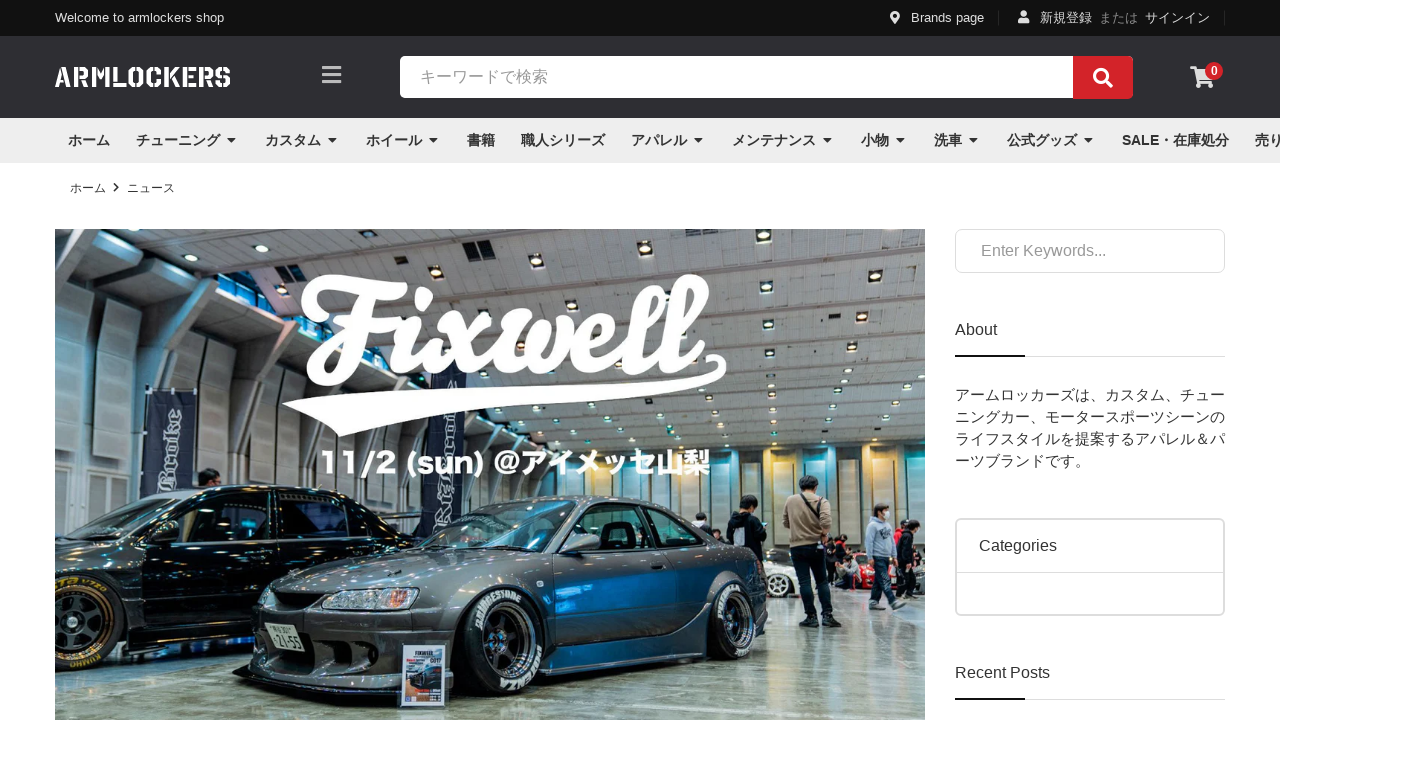

--- FILE ---
content_type: text/html; charset=utf-8
request_url: https://shop.armlockers.jp/blogs/news
body_size: 33301
content:
<!doctype html>
<html lang="ja" class="js">
<head>
  <meta charset="utf-8"><title>ニュース
&ndash; アームロッカーズ</title><meta content="width=device-width,initial-scale=1.0" name="viewport">
  <link rel="shortcut icon" href="//shop.armlockers.jp/cdn/shop/files/favicon_32x32.png?v=1613562433" type="image/png">
  <link rel="canonical" href="https://shop.armlockers.jp/blogs/news" />

  <!-- /snippets/social-meta-tags.liquid -->




<meta property="og:site_name" content="アームロッカーズ">
<meta property="og:url" content="https://shop.armlockers.jp/blogs/news">
<meta property="og:title" content="ニュース">
<meta property="og:type" content="website">
<meta property="og:description" content="アームロッカーズはカー用品を取り扱うショッピングサイトです。カスタムカー、チューニングカー好きは必見。今なら新規会員登録で300ポイントをプレゼント中！！6000円以上の商品を購入していただくと送料無料！！商品は国内、海外製品など珍しいアイテムも取り揃えています。ホイール、イグニッションコイル、エアロ、カーケア用品、サイレンサーなど車両製作からドライバビリティ向上までサポートします。お支払い方法は各種クレジットカード、電子決済、コンビニ払い、Paypal等に対応しています。">





<meta name="twitter:card" content="summary_large_image">
<meta name="twitter:title" content="ニュース">
<meta name="twitter:description" content="アームロッカーズはカー用品を取り扱うショッピングサイトです。カスタムカー、チューニングカー好きは必見。今なら新規会員登録で300ポイントをプレゼント中！！6000円以上の商品を購入していただくと送料無料！！商品は国内、海外製品など珍しいアイテムも取り揃えています。ホイール、イグニッションコイル、エアロ、カーケア用品、サイレンサーなど車両製作からドライバビリティ向上までサポートします。お支払い方法は各種クレジットカード、電子決済、コンビニ払い、Paypal等に対応しています。">

  

  <link rel="preconnect" href="https://cdn.shopify.com" crossorigin>
  <link rel="preconnect" href="https://fonts.shopifycdn.com" crossorigin>
  <link rel="preconnect" href="https://monorail-edge.shopifysvc.com">

  <script src="https://ajax.googleapis.com/ajax/libs/jquery/3.5.0/jquery.min.js"　crossorigin="anonymous" type="text/javascript"></script>

  <script src="//shop.armlockers.jp/cdn/shop/t/8/assets/lazysizes.min.js?v=19944551759608041491659787298" crossorigin="anonymous" type="text/javascript"></script>
  <script src="https://unpkg.com/swiper/swiper-bundle.min.js" type="text/javascript"></script>
  <script src="//shop.armlockers.jp/cdn/shop/t/8/assets/armlockers-unique.js?v=72822044965107483661659787298" crossorigin="anonymous" type="text/javascript"></script>

  <script type="text/javascript">
    var customerLogged = ''
    var arn_wl_cp_settings = {"general_settings":{"show_number_status":false,"app_script":true,"app_wishlist_layout":"proxy","preloader_icon":{"icon_id":"icon-4","svg":"\u003cpath id=\"spinner\"  d=\"M40,72C22.4,72,8,57.6,8,40C8,22.4,\n\t\t22.4,8,40,8c17.6,0,32,14.4,32,32c0,1.1-0.9,2-2,2\n\t\ts-2-0.9-2-2c0-15.4-12.6-28-28-28S12,24.6,12,40s12.6,\n\t\t28,28,28c1.1,0,2,0.9,2,2S41.1,72,40,72z\"\u003e\n\n\t\t\u003canimateTransform attributeType=\"xml\" attributeName=\"transform\" type=\"rotate\" from=\"0 40 40\" to=\"360 40 40\" dur=\"0.6s\" repeatCount=\"indefinite\"\u003e\u003c\/animateTransform\u003e\n\t\u003c\/path\u003e","width":24,"height":24,"view_box":"0 0 80 80","icon_color":"#666666"}},"wishlist_settings":{"wishlist_add_to_cart_class":"add-to-cart-wishlist","wishlist_enable":true,"wishlist_product_number":20,"wishlist_layout":"page","redirect_wishlist":["cart"],"records_per_page":5,"wishlist_add_class":"add-to-wishlist","wishlist_show_class":"show-wishlist","wishlist_remove_class":"remove-wishlist","add_class_icon":{"icon_id":"icon-1","svg":"\u003cpath d=\"M12.8194 22C12.5802 22 12.3665 21.9145 12.1785 21.7436L3.25614 13.1289L2.87156 12.7444C2.70063 12.5734 2.43569 12.2572 2.07675 11.7957C1.71781 11.3342 1.39305 10.8727 1.10247 10.4112C0.811898 9.94972 0.555509 9.37712 0.333306 8.69341C0.111102 8.00971 0 7.35164 0 6.71922C0 4.61683 0.606787 2.97594 1.82036 1.79655C3.03394 0.617164 4.70901 0.018924 6.84558 0.00183139C7.42673 0.00183139 8.02497 0.104384 8.64031 0.309495C9.25564 0.514607 9.82824 0.796636 10.3581 1.15558C10.888 1.51452 11.3495 1.83928 11.7426 2.12986C12.1357 2.42043 12.4947 2.74519 12.8194 3.10414C13.1613 2.76228 13.5202 2.43752 13.8963 2.12986C14.2723 1.82219 14.7338 1.49743 15.2808 1.15558C15.8277 0.813728 16.4003 0.531699 16.9986 0.309495C17.5968 0.0872916 18.1951 -0.0152612 18.7933 0.00183139C20.9299 0.00183139 22.605 0.600071 23.8185 1.79655C25.0321 2.99303 25.6389 4.6382 25.6389 6.73204C25.6389 8.82588 24.545 10.9667 22.3571 13.1546L13.4604 21.7436C13.2895 21.9145 13.0758 22 12.8194 22Z\"\/\u003e","width":16,"height":16,"view_box":"0 0 26 22","icon_color":"#000000","icon_active_color":"#ff0000"},"show_class_icon":{"icon_id":"icon-1","svg":"\u003cpath d=\"M12.8194 22C12.5802 22 12.3665 21.9145 12.1785 21.7436L3.25614 13.1289L2.87156 12.7444C2.70063 12.5734 2.43569 12.2572 2.07675 11.7957C1.71781 11.3342 1.39305 10.8727 1.10247 10.4112C0.811898 9.94972 0.555509 9.37712 0.333306 8.69341C0.111102 8.00971 0 7.35164 0 6.71922C0 4.61683 0.606787 2.97594 1.82036 1.79655C3.03394 0.617164 4.70901 0.018924 6.84558 0.00183139C7.42673 0.00183139 8.02497 0.104384 8.64031 0.309495C9.25564 0.514607 9.82824 0.796636 10.3581 1.15558C10.888 1.51452 11.3495 1.83928 11.7426 2.12986C12.1357 2.42043 12.4947 2.74519 12.8194 3.10414C13.1613 2.76228 13.5202 2.43752 13.8963 2.12986C14.2723 1.82219 14.7338 1.49743 15.2808 1.15558C15.8277 0.813728 16.4003 0.531699 16.9986 0.309495C17.5968 0.0872916 18.1951 -0.0152612 18.7933 0.00183139C20.9299 0.00183139 22.605 0.600071 23.8185 1.79655C25.0321 2.99303 25.6389 4.6382 25.6389 6.73204C25.6389 8.82588 24.545 10.9667 22.3571 13.1546L13.4604 21.7436C13.2895 21.9145 13.0758 22 12.8194 22Z\"\/\u003e","width":22,"height":22,"view_box":"0 0 26 22","icon_color":"#000000"},"remove_class_icon":{"icon_id":"icon-4","svg":"\u003cpath  d=\"m46 180h45v317c0 8.291 6.709 15 15 15h300c8.291 0 15-6.709 15-15v-317h45c8.291 0 15-6.709 15-15s-6.709-15-15-15h-420c-8.291 0-15 6.709-15 15s6.709 15 15 15zm135 272c0 8.291-6.709 15-15 15s-15-6.709-15-15v-242c0-8.291 6.709-15 15-15s15 6.709 15 15zm90 0c0 8.291-6.709 15-15 15s-15-6.709-15-15v-242c0-8.291 6.709-15 15-15s15 6.709 15 15zm90 0c0 8.291-6.709 15-15 15s-15-6.709-15-15v-242c0-8.291 6.709-15 15-15s15 6.709 15 15z\"\/\u003e\u003cpath d=\"m451 75c0-8.291-6.709-15-15-15h-105v-45c0-8.291-6.709-15-15-15h-120c-8.291 0-15 6.709-15 15v45h-105c-8.291 0-15 6.709-15 15v45h390zm-240-45h90v30h-90z\"\/\u003e","width":16,"height":16,"view_box":"0 0 512 512","icon_color":"#000000"},"wishlist_page_title":"お気に入り","wishlist_disable_msg":"お気に入りを削除しました。","wishlist_empty_msg":"お気に入り商品はありません。","wishlist_login_msg":"ログインしてください。 \u003ca title=\"Login url\" href=\"\/account\/login\"\u003eLogin\u003c\/a\u003e","table_product_heading":"商品名","table_quantity_heading":"数量","table_variants_heading":"種類","table_image_heading":"商品画像","table_price_heading":"価格","table_delete_heading":"削除","table_add_to_cart":"カートに入れる","table_available_heading":"在庫状況","table_instock":"在庫あり","table_outstock":"在庫なし","table_view_btn":"詳細","notify_login":"ログインしてください。","notify_limit":"お気に入りは {limit} 件までです。","notify_getlist_error":"追加できません。"},"compare_settings":{"compare_enable":true,"compare_product_number":3,"compare_add_class":"add-to-compare","compare_show_class":"show-compare","compare_remove_class":"remove-compare","compare_options":["availability","options","rating"],"compare_layout":["page"],"add_class_icon":{"icon_id":"icon-1","svg":"\u003cpath d=\"M21.6334 13.2821C21.6334 13.3333 21.6334 13.3675 21.6334 13.3846C21.0175 15.9487 19.7344 18.0256 17.784 19.6154C15.8337 21.2051 13.5497 22 10.9322 22C9.54641 22 8.20341 21.735 6.90318 21.2051C5.60295 20.6752 4.43959 19.9231 3.4131 18.9487L1.56541 20.7949C1.37722 20.9829 1.16336 21.0769 0.923846 21.0769C0.68433 21.0769 0.470477 20.9829 0.282286 20.7949C0.0940954 20.6068 0 20.3932 0 20.1538V13.7436C0 13.5043 0.0940954 13.2906 0.282286 13.1026C0.470477 12.9145 0.68433 12.8205 0.923846 12.8205H7.33944C7.57896 12.8205 7.79281 12.9145 7.981 13.1026C8.16919 13.2906 8.25474 13.5043 8.23763 13.7436C8.22052 13.9829 8.13498 14.1966 7.981 14.3846L6.005 16.359C6.68933 16.9744 7.4592 17.4615 8.31462 17.8205C9.17003 18.1795 10.0682 18.3504 11.0092 18.3333C12.2752 18.3333 13.4642 18.0171 14.5762 17.3846C15.6883 16.7521 16.5779 15.906 17.2451 14.8462C17.3478 14.6752 17.6044 14.1111 18.015 13.1538C18.0834 12.9316 18.2203 12.8205 18.4256 12.8205H21.1715C21.3083 12.8205 21.4195 12.8718 21.5051 12.9744C21.5906 13.0769 21.6334 13.1795 21.6334 13.2821ZM21.9927 1.84615V8.25641C21.9927 8.49573 21.9071 8.7094 21.736 8.89744C21.565 9.08547 21.3426 9.17949 21.0688 9.17949H14.6532C14.4137 9.17949 14.1999 9.08547 14.0117 8.89744C13.8235 8.7094 13.7379 8.49573 13.755 8.25641C13.7721 8.01709 13.8577 7.80342 14.0117 7.61538L15.9877 5.64103C14.5848 4.32479 12.9253 3.66667 11.0092 3.66667C9.72605 3.66667 8.52847 3.98291 7.41643 4.61539C6.30439 5.24786 5.41476 6.09402 4.74754 7.15385C4.64489 7.32479 4.39682 7.88889 4.00333 8.84616C3.91779 9.06838 3.77237 9.17949 3.56707 9.17949H0.718547C0.598789 9.17949 0.487585 9.12821 0.384936 9.02564C0.282286 8.92308 0.239516 8.82051 0.256624 8.71795V8.61539C0.872521 6.05128 2.16419 3.97436 4.13164 2.38462C6.09909 0.794873 8.3916 0 11.0092 0C12.3949 0 13.7465 0.264958 15.0638 0.794872C16.3812 1.32479 17.5531 2.07692 18.5796 3.05128L20.4273 1.20513C20.6155 1.01709 20.8293 0.923078 21.0688 0.923078C21.3083 0.923078 21.5307 1.01709 21.736 1.20513C21.9413 1.39316 22.0269 1.60684 21.9927 1.84615Z\"\/\u003e","width":16,"height":16,"view_box":"0 0 22 22","icon_color":"#000000","icon_active_color":"#ff0000"},"show_class_icon":{"icon_id":"icon-1","svg":"\u003cpath d=\"M21.6334 13.2821C21.6334 13.3333 21.6334 13.3675 21.6334 13.3846C21.0175 15.9487 19.7344 18.0256 17.784 19.6154C15.8337 21.2051 13.5497 22 10.9322 22C9.54641 22 8.20341 21.735 6.90318 21.2051C5.60295 20.6752 4.43959 19.9231 3.4131 18.9487L1.56541 20.7949C1.37722 20.9829 1.16336 21.0769 0.923846 21.0769C0.68433 21.0769 0.470477 20.9829 0.282286 20.7949C0.0940954 20.6068 0 20.3932 0 20.1538V13.7436C0 13.5043 0.0940954 13.2906 0.282286 13.1026C0.470477 12.9145 0.68433 12.8205 0.923846 12.8205H7.33944C7.57896 12.8205 7.79281 12.9145 7.981 13.1026C8.16919 13.2906 8.25474 13.5043 8.23763 13.7436C8.22052 13.9829 8.13498 14.1966 7.981 14.3846L6.005 16.359C6.68933 16.9744 7.4592 17.4615 8.31462 17.8205C9.17003 18.1795 10.0682 18.3504 11.0092 18.3333C12.2752 18.3333 13.4642 18.0171 14.5762 17.3846C15.6883 16.7521 16.5779 15.906 17.2451 14.8462C17.3478 14.6752 17.6044 14.1111 18.015 13.1538C18.0834 12.9316 18.2203 12.8205 18.4256 12.8205H21.1715C21.3083 12.8205 21.4195 12.8718 21.5051 12.9744C21.5906 13.0769 21.6334 13.1795 21.6334 13.2821ZM21.9927 1.84615V8.25641C21.9927 8.49573 21.9071 8.7094 21.736 8.89744C21.565 9.08547 21.3426 9.17949 21.0688 9.17949H14.6532C14.4137 9.17949 14.1999 9.08547 14.0117 8.89744C13.8235 8.7094 13.7379 8.49573 13.755 8.25641C13.7721 8.01709 13.8577 7.80342 14.0117 7.61538L15.9877 5.64103C14.5848 4.32479 12.9253 3.66667 11.0092 3.66667C9.72605 3.66667 8.52847 3.98291 7.41643 4.61539C6.30439 5.24786 5.41476 6.09402 4.74754 7.15385C4.64489 7.32479 4.39682 7.88889 4.00333 8.84616C3.91779 9.06838 3.77237 9.17949 3.56707 9.17949H0.718547C0.598789 9.17949 0.487585 9.12821 0.384936 9.02564C0.282286 8.92308 0.239516 8.82051 0.256624 8.71795V8.61539C0.872521 6.05128 2.16419 3.97436 4.13164 2.38462C6.09909 0.794873 8.3916 0 11.0092 0C12.3949 0 13.7465 0.264958 15.0638 0.794872C16.3812 1.32479 17.5531 2.07692 18.5796 3.05128L20.4273 1.20513C20.6155 1.01709 20.8293 0.923078 21.0688 0.923078C21.3083 0.923078 21.5307 1.01709 21.736 1.20513C21.9413 1.39316 22.0269 1.60684 21.9927 1.84615Z\"\/\u003e","width":22,"height":22,"view_box":"0 0 26 22","icon_color":"#000000"},"remove_class_icon":{"icon_id":"icon-3","svg":"\u003cpath d=\"M540.345,19.437H389.403C388.322,8.529,379.116,0,367.916,0H244.083c-11.201,0-20.405,8.529-21.486,19.437H71.655\n          c-11.93,0-21.599,9.669-21.599,21.602v41.036c0,11.934,9.669,21.6,21.599,21.6h468.691c11.93,0,21.599-9.667,21.599-21.6V41.04\n          C561.944,29.106,552.275,19.437,540.345,19.437z\" \/\u003e\n        \u003cpath d=\"M95.337,145.167v445.234c0,11.922,9.669,21.599,21.599,21.599h378.127c11.934,0,21.595-9.674,21.595-21.599V145.167\n          H95.337z M253.47,479.34c0,13.149-10.662,23.814-23.81,23.814c-13.155,0-23.81-10.664-23.81-23.814V243.273\n          c0-13.149,10.655-23.81,23.81-23.81c13.148,0,23.81,10.662,23.81,23.81V479.34z M406.154,479.34\n          c0,13.149-10.662,23.814-23.814,23.814s-23.81-10.664-23.81-23.814V243.273c0-13.149,10.659-23.81,23.81-23.81\n          c13.151,0,23.814,10.662,23.814,23.81V479.34z\"\/\u003e","width":24,"height":24,"view_box":"0 0 612 612","icon_color":"#000000"},"compare_page_title":"比較リスト","compare_disable_msg":"比較は非表示です。","compare_empty_msg":"比較する商品がありません。","table_feature_heading":"比較商品","table_availability_heading":"在庫状況","table_delete_heading":"削除","table_option_heading":"オプション","table_vendor_heading":"メーカー","table_collection_heading":"カテゴリー","table_review_heading":"評価","table_instock":"在庫あり","table_outstock":"在庫なし","table_view_btn":"詳細を見る","notify_limit":"比較リストに登録できる商品は{limit}件までです。","notify_modal_plugin":"No modal plugin. Please embed Fancybox of Bootstrap modal to store","notify_getlist_error":"比較リストの取得時にエラーが発生しています。","notify_empty_product":"比較対象となる商品がありません。"}};
    var wl_routes = {
                root_url : "\/"
                ,account_url : "\/account"
                ,account_login_url : "\/account\/login"
                ,account_logout_url : "\/account\/logout"
                ,account_register_url : "\/account\/register"
                ,account_addresses_url : "\/account\/addresses"
                ,collections_url : "\/collections"
                ,all_products_collection_url : "\/collections\/all"
                ,search_url : "\/search"
                ,cart_url : "\/cart"
                ,cart_add_url : "\/cart\/add"
                ,cart_change_url : "\/cart\/change"
                ,cart_clear_url : "\/cart\/clear"
                ,product_recommendations_url : "\/recommendations\/products"
            }
</script>

<script>window.performance && window.performance.mark && window.performance.mark('shopify.content_for_header.start');</script><meta name="google-site-verification" content="Zw1ch_aktxXGt95n4GxupMoQCvU0RNEZ_-NAgSKnyO8">
<meta name="google-site-verification" content="0Ml0z41KauIKJ7ubQEiivSrWPg8vO8uTJGTjmFhibJA">
<meta name="facebook-domain-verification" content="8eat7eqz3zrxrbmu364wzz8jhbv5bu">
<meta id="shopify-digital-wallet" name="shopify-digital-wallet" content="/51792609437/digital_wallets/dialog">
<meta name="shopify-checkout-api-token" content="d1ae8d825a348654e827505ce8e68ac9">
<meta id="in-context-paypal-metadata" data-shop-id="51792609437" data-venmo-supported="false" data-environment="production" data-locale="ja_JP" data-paypal-v4="true" data-currency="JPY">
<link rel="alternate" type="application/atom+xml" title="Feed" href="/blogs/news.atom" />
<link rel="next" href="/blogs/news?page=2">
<link rel="alternate" hreflang="x-default" href="https://shop.armlockers.jp/blogs/news">
<link rel="alternate" hreflang="ja" href="https://shop.armlockers.jp/blogs/news">
<link rel="alternate" hreflang="en" href="https://shop.armlockers.jp/en/blogs/news">
<script async="async" src="/checkouts/internal/preloads.js?locale=ja-JP"></script>
<link rel="preconnect" href="https://shop.app" crossorigin="anonymous">
<script async="async" src="https://shop.app/checkouts/internal/preloads.js?locale=ja-JP&shop_id=51792609437" crossorigin="anonymous"></script>
<script id="shopify-features" type="application/json">{"accessToken":"d1ae8d825a348654e827505ce8e68ac9","betas":["rich-media-storefront-analytics"],"domain":"shop.armlockers.jp","predictiveSearch":false,"shopId":51792609437,"locale":"ja"}</script>
<script>var Shopify = Shopify || {};
Shopify.shop = "armlockers.myshopify.com";
Shopify.locale = "ja";
Shopify.currency = {"active":"JPY","rate":"1.0"};
Shopify.country = "JP";
Shopify.theme = {"name":"Home_08（カスタム済みテーマ）","id":130940207261,"schema_name":"Electro","schema_version":"7.2","theme_store_id":null,"role":"main"};
Shopify.theme.handle = "null";
Shopify.theme.style = {"id":null,"handle":null};
Shopify.cdnHost = "shop.armlockers.jp/cdn";
Shopify.routes = Shopify.routes || {};
Shopify.routes.root = "/";</script>
<script type="module">!function(o){(o.Shopify=o.Shopify||{}).modules=!0}(window);</script>
<script>!function(o){function n(){var o=[];function n(){o.push(Array.prototype.slice.apply(arguments))}return n.q=o,n}var t=o.Shopify=o.Shopify||{};t.loadFeatures=n(),t.autoloadFeatures=n()}(window);</script>
<script>
  window.ShopifyPay = window.ShopifyPay || {};
  window.ShopifyPay.apiHost = "shop.app\/pay";
  window.ShopifyPay.redirectState = null;
</script>
<script id="shop-js-analytics" type="application/json">{"pageType":"blog"}</script>
<script defer="defer" async type="module" src="//shop.armlockers.jp/cdn/shopifycloud/shop-js/modules/v2/client.init-shop-cart-sync_CSE-8ASR.ja.esm.js"></script>
<script defer="defer" async type="module" src="//shop.armlockers.jp/cdn/shopifycloud/shop-js/modules/v2/chunk.common_DDD8GOhs.esm.js"></script>
<script defer="defer" async type="module" src="//shop.armlockers.jp/cdn/shopifycloud/shop-js/modules/v2/chunk.modal_B6JNj9sU.esm.js"></script>
<script type="module">
  await import("//shop.armlockers.jp/cdn/shopifycloud/shop-js/modules/v2/client.init-shop-cart-sync_CSE-8ASR.ja.esm.js");
await import("//shop.armlockers.jp/cdn/shopifycloud/shop-js/modules/v2/chunk.common_DDD8GOhs.esm.js");
await import("//shop.armlockers.jp/cdn/shopifycloud/shop-js/modules/v2/chunk.modal_B6JNj9sU.esm.js");

  window.Shopify.SignInWithShop?.initShopCartSync?.({"fedCMEnabled":true,"windoidEnabled":true});

</script>
<script>
  window.Shopify = window.Shopify || {};
  if (!window.Shopify.featureAssets) window.Shopify.featureAssets = {};
  window.Shopify.featureAssets['shop-js'] = {"shop-cart-sync":["modules/v2/client.shop-cart-sync_BCoLmxl3.ja.esm.js","modules/v2/chunk.common_DDD8GOhs.esm.js","modules/v2/chunk.modal_B6JNj9sU.esm.js"],"init-fed-cm":["modules/v2/client.init-fed-cm_BUzkuSqB.ja.esm.js","modules/v2/chunk.common_DDD8GOhs.esm.js","modules/v2/chunk.modal_B6JNj9sU.esm.js"],"init-shop-email-lookup-coordinator":["modules/v2/client.init-shop-email-lookup-coordinator_BW32axq4.ja.esm.js","modules/v2/chunk.common_DDD8GOhs.esm.js","modules/v2/chunk.modal_B6JNj9sU.esm.js"],"init-windoid":["modules/v2/client.init-windoid_BvNGLRkF.ja.esm.js","modules/v2/chunk.common_DDD8GOhs.esm.js","modules/v2/chunk.modal_B6JNj9sU.esm.js"],"shop-button":["modules/v2/client.shop-button_CH0XKSrs.ja.esm.js","modules/v2/chunk.common_DDD8GOhs.esm.js","modules/v2/chunk.modal_B6JNj9sU.esm.js"],"shop-cash-offers":["modules/v2/client.shop-cash-offers_DjoQtMHe.ja.esm.js","modules/v2/chunk.common_DDD8GOhs.esm.js","modules/v2/chunk.modal_B6JNj9sU.esm.js"],"shop-toast-manager":["modules/v2/client.shop-toast-manager_B8NLGr5M.ja.esm.js","modules/v2/chunk.common_DDD8GOhs.esm.js","modules/v2/chunk.modal_B6JNj9sU.esm.js"],"init-shop-cart-sync":["modules/v2/client.init-shop-cart-sync_CSE-8ASR.ja.esm.js","modules/v2/chunk.common_DDD8GOhs.esm.js","modules/v2/chunk.modal_B6JNj9sU.esm.js"],"init-customer-accounts-sign-up":["modules/v2/client.init-customer-accounts-sign-up_C-LwrDE-.ja.esm.js","modules/v2/client.shop-login-button_D0X6bVTm.ja.esm.js","modules/v2/chunk.common_DDD8GOhs.esm.js","modules/v2/chunk.modal_B6JNj9sU.esm.js"],"pay-button":["modules/v2/client.pay-button_imCDqct4.ja.esm.js","modules/v2/chunk.common_DDD8GOhs.esm.js","modules/v2/chunk.modal_B6JNj9sU.esm.js"],"init-customer-accounts":["modules/v2/client.init-customer-accounts_CxIJyI-K.ja.esm.js","modules/v2/client.shop-login-button_D0X6bVTm.ja.esm.js","modules/v2/chunk.common_DDD8GOhs.esm.js","modules/v2/chunk.modal_B6JNj9sU.esm.js"],"avatar":["modules/v2/client.avatar_BTnouDA3.ja.esm.js"],"init-shop-for-new-customer-accounts":["modules/v2/client.init-shop-for-new-customer-accounts_DRBL7B82.ja.esm.js","modules/v2/client.shop-login-button_D0X6bVTm.ja.esm.js","modules/v2/chunk.common_DDD8GOhs.esm.js","modules/v2/chunk.modal_B6JNj9sU.esm.js"],"shop-follow-button":["modules/v2/client.shop-follow-button_D610YzXR.ja.esm.js","modules/v2/chunk.common_DDD8GOhs.esm.js","modules/v2/chunk.modal_B6JNj9sU.esm.js"],"checkout-modal":["modules/v2/client.checkout-modal_NhzDspE5.ja.esm.js","modules/v2/chunk.common_DDD8GOhs.esm.js","modules/v2/chunk.modal_B6JNj9sU.esm.js"],"shop-login-button":["modules/v2/client.shop-login-button_D0X6bVTm.ja.esm.js","modules/v2/chunk.common_DDD8GOhs.esm.js","modules/v2/chunk.modal_B6JNj9sU.esm.js"],"lead-capture":["modules/v2/client.lead-capture_pLpCOlEn.ja.esm.js","modules/v2/chunk.common_DDD8GOhs.esm.js","modules/v2/chunk.modal_B6JNj9sU.esm.js"],"shop-login":["modules/v2/client.shop-login_DiHM-Diw.ja.esm.js","modules/v2/chunk.common_DDD8GOhs.esm.js","modules/v2/chunk.modal_B6JNj9sU.esm.js"],"payment-terms":["modules/v2/client.payment-terms_BdLTgEH_.ja.esm.js","modules/v2/chunk.common_DDD8GOhs.esm.js","modules/v2/chunk.modal_B6JNj9sU.esm.js"]};
</script>
<script>(function() {
  var isLoaded = false;
  function asyncLoad() {
    if (isLoaded) return;
    isLoaded = true;
    var urls = ["https:\/\/image-optimizer.salessquad.co.uk\/scripts\/tiny_img_not_found_notifier_eea58279f5b8aadfc5d8e08fbce4ec10.js?shop=armlockers.myshopify.com","https:\/\/dokopoi-js.s3.ap-northeast-1.amazonaws.com\/dokopoi-cart_v2.js?shop=armlockers.myshopify.com","https:\/\/dokopoi-js.s3.ap-northeast-1.amazonaws.com\/dokopoi-customer_v2.js?shop=armlockers.myshopify.com","https:\/\/dokopoi-js.s3.ap-northeast-1.amazonaws.com\/dokopoi-pointhistory_v2.js?shop=armlockers.myshopify.com"];
    for (var i = 0; i < urls.length; i++) {
      var s = document.createElement('script');
      s.type = 'text/javascript';
      s.async = true;
      s.src = urls[i];
      var x = document.getElementsByTagName('script')[0];
      x.parentNode.insertBefore(s, x);
    }
  };
  if(window.attachEvent) {
    window.attachEvent('onload', asyncLoad);
  } else {
    window.addEventListener('load', asyncLoad, false);
  }
})();</script>
<script id="__st">var __st={"a":51792609437,"offset":32400,"reqid":"ae15efe1-c4ca-426f-b631-d1509f63e5c0-1769770060","pageurl":"shop.armlockers.jp\/blogs\/news","s":"blogs-74153558173","u":"eb3d05dfedda","p":"blog","rtyp":"blog","rid":74153558173};</script>
<script>window.ShopifyPaypalV4VisibilityTracking = true;</script>
<script id="captcha-bootstrap">!function(){'use strict';const t='contact',e='account',n='new_comment',o=[[t,t],['blogs',n],['comments',n],[t,'customer']],c=[[e,'customer_login'],[e,'guest_login'],[e,'recover_customer_password'],[e,'create_customer']],r=t=>t.map((([t,e])=>`form[action*='/${t}']:not([data-nocaptcha='true']) input[name='form_type'][value='${e}']`)).join(','),a=t=>()=>t?[...document.querySelectorAll(t)].map((t=>t.form)):[];function s(){const t=[...o],e=r(t);return a(e)}const i='password',u='form_key',d=['recaptcha-v3-token','g-recaptcha-response','h-captcha-response',i],f=()=>{try{return window.sessionStorage}catch{return}},m='__shopify_v',_=t=>t.elements[u];function p(t,e,n=!1){try{const o=window.sessionStorage,c=JSON.parse(o.getItem(e)),{data:r}=function(t){const{data:e,action:n}=t;return t[m]||n?{data:e,action:n}:{data:t,action:n}}(c);for(const[e,n]of Object.entries(r))t.elements[e]&&(t.elements[e].value=n);n&&o.removeItem(e)}catch(o){console.error('form repopulation failed',{error:o})}}const l='form_type',E='cptcha';function T(t){t.dataset[E]=!0}const w=window,h=w.document,L='Shopify',v='ce_forms',y='captcha';let A=!1;((t,e)=>{const n=(g='f06e6c50-85a8-45c8-87d0-21a2b65856fe',I='https://cdn.shopify.com/shopifycloud/storefront-forms-hcaptcha/ce_storefront_forms_captcha_hcaptcha.v1.5.2.iife.js',D={infoText:'hCaptchaによる保護',privacyText:'プライバシー',termsText:'利用規約'},(t,e,n)=>{const o=w[L][v],c=o.bindForm;if(c)return c(t,g,e,D).then(n);var r;o.q.push([[t,g,e,D],n]),r=I,A||(h.body.append(Object.assign(h.createElement('script'),{id:'captcha-provider',async:!0,src:r})),A=!0)});var g,I,D;w[L]=w[L]||{},w[L][v]=w[L][v]||{},w[L][v].q=[],w[L][y]=w[L][y]||{},w[L][y].protect=function(t,e){n(t,void 0,e),T(t)},Object.freeze(w[L][y]),function(t,e,n,w,h,L){const[v,y,A,g]=function(t,e,n){const i=e?o:[],u=t?c:[],d=[...i,...u],f=r(d),m=r(i),_=r(d.filter((([t,e])=>n.includes(e))));return[a(f),a(m),a(_),s()]}(w,h,L),I=t=>{const e=t.target;return e instanceof HTMLFormElement?e:e&&e.form},D=t=>v().includes(t);t.addEventListener('submit',(t=>{const e=I(t);if(!e)return;const n=D(e)&&!e.dataset.hcaptchaBound&&!e.dataset.recaptchaBound,o=_(e),c=g().includes(e)&&(!o||!o.value);(n||c)&&t.preventDefault(),c&&!n&&(function(t){try{if(!f())return;!function(t){const e=f();if(!e)return;const n=_(t);if(!n)return;const o=n.value;o&&e.removeItem(o)}(t);const e=Array.from(Array(32),(()=>Math.random().toString(36)[2])).join('');!function(t,e){_(t)||t.append(Object.assign(document.createElement('input'),{type:'hidden',name:u})),t.elements[u].value=e}(t,e),function(t,e){const n=f();if(!n)return;const o=[...t.querySelectorAll(`input[type='${i}']`)].map((({name:t})=>t)),c=[...d,...o],r={};for(const[a,s]of new FormData(t).entries())c.includes(a)||(r[a]=s);n.setItem(e,JSON.stringify({[m]:1,action:t.action,data:r}))}(t,e)}catch(e){console.error('failed to persist form',e)}}(e),e.submit())}));const S=(t,e)=>{t&&!t.dataset[E]&&(n(t,e.some((e=>e===t))),T(t))};for(const o of['focusin','change'])t.addEventListener(o,(t=>{const e=I(t);D(e)&&S(e,y())}));const B=e.get('form_key'),M=e.get(l),P=B&&M;t.addEventListener('DOMContentLoaded',(()=>{const t=y();if(P)for(const e of t)e.elements[l].value===M&&p(e,B);[...new Set([...A(),...v().filter((t=>'true'===t.dataset.shopifyCaptcha))])].forEach((e=>S(e,t)))}))}(h,new URLSearchParams(w.location.search),n,t,e,['guest_login'])})(!0,!0)}();</script>
<script integrity="sha256-4kQ18oKyAcykRKYeNunJcIwy7WH5gtpwJnB7kiuLZ1E=" data-source-attribution="shopify.loadfeatures" defer="defer" src="//shop.armlockers.jp/cdn/shopifycloud/storefront/assets/storefront/load_feature-a0a9edcb.js" crossorigin="anonymous"></script>
<script crossorigin="anonymous" defer="defer" src="//shop.armlockers.jp/cdn/shopifycloud/storefront/assets/shopify_pay/storefront-65b4c6d7.js?v=20250812"></script>
<script data-source-attribution="shopify.dynamic_checkout.dynamic.init">var Shopify=Shopify||{};Shopify.PaymentButton=Shopify.PaymentButton||{isStorefrontPortableWallets:!0,init:function(){window.Shopify.PaymentButton.init=function(){};var t=document.createElement("script");t.src="https://shop.armlockers.jp/cdn/shopifycloud/portable-wallets/latest/portable-wallets.ja.js",t.type="module",document.head.appendChild(t)}};
</script>
<script data-source-attribution="shopify.dynamic_checkout.buyer_consent">
  function portableWalletsHideBuyerConsent(e){var t=document.getElementById("shopify-buyer-consent"),n=document.getElementById("shopify-subscription-policy-button");t&&n&&(t.classList.add("hidden"),t.setAttribute("aria-hidden","true"),n.removeEventListener("click",e))}function portableWalletsShowBuyerConsent(e){var t=document.getElementById("shopify-buyer-consent"),n=document.getElementById("shopify-subscription-policy-button");t&&n&&(t.classList.remove("hidden"),t.removeAttribute("aria-hidden"),n.addEventListener("click",e))}window.Shopify?.PaymentButton&&(window.Shopify.PaymentButton.hideBuyerConsent=portableWalletsHideBuyerConsent,window.Shopify.PaymentButton.showBuyerConsent=portableWalletsShowBuyerConsent);
</script>
<script data-source-attribution="shopify.dynamic_checkout.cart.bootstrap">document.addEventListener("DOMContentLoaded",(function(){function t(){return document.querySelector("shopify-accelerated-checkout-cart, shopify-accelerated-checkout")}if(t())Shopify.PaymentButton.init();else{new MutationObserver((function(e,n){t()&&(Shopify.PaymentButton.init(),n.disconnect())})).observe(document.body,{childList:!0,subtree:!0})}}));
</script>
<link id="shopify-accelerated-checkout-styles" rel="stylesheet" media="screen" href="https://shop.armlockers.jp/cdn/shopifycloud/portable-wallets/latest/accelerated-checkout-backwards-compat.css" crossorigin="anonymous">
<style id="shopify-accelerated-checkout-cart">
        #shopify-buyer-consent {
  margin-top: 1em;
  display: inline-block;
  width: 100%;
}

#shopify-buyer-consent.hidden {
  display: none;
}

#shopify-subscription-policy-button {
  background: none;
  border: none;
  padding: 0;
  text-decoration: underline;
  font-size: inherit;
  cursor: pointer;
}

#shopify-subscription-policy-button::before {
  box-shadow: none;
}

      </style>

<script>window.performance && window.performance.mark && window.performance.mark('shopify.content_for_header.end');</script><link href="//shop.armlockers.jp/cdn/shop/t/8/assets/vendor.min.css?v=3833046511888209281659787298" rel="stylesheet" type="text/css">
  <link href="//shop.armlockers.jp/cdn/shop/t/8/assets/header-footer.min.css?v=70840284898236577631659787298" rel="stylesheet" type="text/css">
  <link href="//shop.armlockers.jp/cdn/shop/t/8/assets/global.min.css?v=33957150084338102141733969121" rel="stylesheet" type="text/css">

  
  <link href="//shop.armlockers.jp/cdn/shop/t/8/assets/styles.min.css?v=109065161510203384401669639600" rel="stylesheet" type="text/css">
  

  
    
      
    
  
  
  <link href="https://use.fontawesome.com/releases/v5.15.4/css/all.css" rel="stylesheet" type="text/css" media="all" />
  <link href="//shop.armlockers.jp/cdn/shop/t/8/assets/armlockers.min.css?v=176966819813602430841743236239" rel="stylesheet" type="text/css" media="all" />

<meta property="og:image" content="https://cdn.shopify.com/s/files/1/0517/9260/9437/files/noimage2.png?v=1650679526" />
<meta property="og:image:secure_url" content="https://cdn.shopify.com/s/files/1/0517/9260/9437/files/noimage2.png?v=1650679526" />
<meta property="og:image:width" content="1000" />
<meta property="og:image:height" content="1000" />
<link href="https://monorail-edge.shopifysvc.com" rel="dns-prefetch">
<script>(function(){if ("sendBeacon" in navigator && "performance" in window) {try {var session_token_from_headers = performance.getEntriesByType('navigation')[0].serverTiming.find(x => x.name == '_s').description;} catch {var session_token_from_headers = undefined;}var session_cookie_matches = document.cookie.match(/_shopify_s=([^;]*)/);var session_token_from_cookie = session_cookie_matches && session_cookie_matches.length === 2 ? session_cookie_matches[1] : "";var session_token = session_token_from_headers || session_token_from_cookie || "";function handle_abandonment_event(e) {var entries = performance.getEntries().filter(function(entry) {return /monorail-edge.shopifysvc.com/.test(entry.name);});if (!window.abandonment_tracked && entries.length === 0) {window.abandonment_tracked = true;var currentMs = Date.now();var navigation_start = performance.timing.navigationStart;var payload = {shop_id: 51792609437,url: window.location.href,navigation_start,duration: currentMs - navigation_start,session_token,page_type: "blog"};window.navigator.sendBeacon("https://monorail-edge.shopifysvc.com/v1/produce", JSON.stringify({schema_id: "online_store_buyer_site_abandonment/1.1",payload: payload,metadata: {event_created_at_ms: currentMs,event_sent_at_ms: currentMs}}));}}window.addEventListener('pagehide', handle_abandonment_event);}}());</script>
<script id="web-pixels-manager-setup">(function e(e,d,r,n,o){if(void 0===o&&(o={}),!Boolean(null===(a=null===(i=window.Shopify)||void 0===i?void 0:i.analytics)||void 0===a?void 0:a.replayQueue)){var i,a;window.Shopify=window.Shopify||{};var t=window.Shopify;t.analytics=t.analytics||{};var s=t.analytics;s.replayQueue=[],s.publish=function(e,d,r){return s.replayQueue.push([e,d,r]),!0};try{self.performance.mark("wpm:start")}catch(e){}var l=function(){var e={modern:/Edge?\/(1{2}[4-9]|1[2-9]\d|[2-9]\d{2}|\d{4,})\.\d+(\.\d+|)|Firefox\/(1{2}[4-9]|1[2-9]\d|[2-9]\d{2}|\d{4,})\.\d+(\.\d+|)|Chrom(ium|e)\/(9{2}|\d{3,})\.\d+(\.\d+|)|(Maci|X1{2}).+ Version\/(15\.\d+|(1[6-9]|[2-9]\d|\d{3,})\.\d+)([,.]\d+|)( \(\w+\)|)( Mobile\/\w+|) Safari\/|Chrome.+OPR\/(9{2}|\d{3,})\.\d+\.\d+|(CPU[ +]OS|iPhone[ +]OS|CPU[ +]iPhone|CPU IPhone OS|CPU iPad OS)[ +]+(15[._]\d+|(1[6-9]|[2-9]\d|\d{3,})[._]\d+)([._]\d+|)|Android:?[ /-](13[3-9]|1[4-9]\d|[2-9]\d{2}|\d{4,})(\.\d+|)(\.\d+|)|Android.+Firefox\/(13[5-9]|1[4-9]\d|[2-9]\d{2}|\d{4,})\.\d+(\.\d+|)|Android.+Chrom(ium|e)\/(13[3-9]|1[4-9]\d|[2-9]\d{2}|\d{4,})\.\d+(\.\d+|)|SamsungBrowser\/([2-9]\d|\d{3,})\.\d+/,legacy:/Edge?\/(1[6-9]|[2-9]\d|\d{3,})\.\d+(\.\d+|)|Firefox\/(5[4-9]|[6-9]\d|\d{3,})\.\d+(\.\d+|)|Chrom(ium|e)\/(5[1-9]|[6-9]\d|\d{3,})\.\d+(\.\d+|)([\d.]+$|.*Safari\/(?![\d.]+ Edge\/[\d.]+$))|(Maci|X1{2}).+ Version\/(10\.\d+|(1[1-9]|[2-9]\d|\d{3,})\.\d+)([,.]\d+|)( \(\w+\)|)( Mobile\/\w+|) Safari\/|Chrome.+OPR\/(3[89]|[4-9]\d|\d{3,})\.\d+\.\d+|(CPU[ +]OS|iPhone[ +]OS|CPU[ +]iPhone|CPU IPhone OS|CPU iPad OS)[ +]+(10[._]\d+|(1[1-9]|[2-9]\d|\d{3,})[._]\d+)([._]\d+|)|Android:?[ /-](13[3-9]|1[4-9]\d|[2-9]\d{2}|\d{4,})(\.\d+|)(\.\d+|)|Mobile Safari.+OPR\/([89]\d|\d{3,})\.\d+\.\d+|Android.+Firefox\/(13[5-9]|1[4-9]\d|[2-9]\d{2}|\d{4,})\.\d+(\.\d+|)|Android.+Chrom(ium|e)\/(13[3-9]|1[4-9]\d|[2-9]\d{2}|\d{4,})\.\d+(\.\d+|)|Android.+(UC? ?Browser|UCWEB|U3)[ /]?(15\.([5-9]|\d{2,})|(1[6-9]|[2-9]\d|\d{3,})\.\d+)\.\d+|SamsungBrowser\/(5\.\d+|([6-9]|\d{2,})\.\d+)|Android.+MQ{2}Browser\/(14(\.(9|\d{2,})|)|(1[5-9]|[2-9]\d|\d{3,})(\.\d+|))(\.\d+|)|K[Aa][Ii]OS\/(3\.\d+|([4-9]|\d{2,})\.\d+)(\.\d+|)/},d=e.modern,r=e.legacy,n=navigator.userAgent;return n.match(d)?"modern":n.match(r)?"legacy":"unknown"}(),u="modern"===l?"modern":"legacy",c=(null!=n?n:{modern:"",legacy:""})[u],f=function(e){return[e.baseUrl,"/wpm","/b",e.hashVersion,"modern"===e.buildTarget?"m":"l",".js"].join("")}({baseUrl:d,hashVersion:r,buildTarget:u}),m=function(e){var d=e.version,r=e.bundleTarget,n=e.surface,o=e.pageUrl,i=e.monorailEndpoint;return{emit:function(e){var a=e.status,t=e.errorMsg,s=(new Date).getTime(),l=JSON.stringify({metadata:{event_sent_at_ms:s},events:[{schema_id:"web_pixels_manager_load/3.1",payload:{version:d,bundle_target:r,page_url:o,status:a,surface:n,error_msg:t},metadata:{event_created_at_ms:s}}]});if(!i)return console&&console.warn&&console.warn("[Web Pixels Manager] No Monorail endpoint provided, skipping logging."),!1;try{return self.navigator.sendBeacon.bind(self.navigator)(i,l)}catch(e){}var u=new XMLHttpRequest;try{return u.open("POST",i,!0),u.setRequestHeader("Content-Type","text/plain"),u.send(l),!0}catch(e){return console&&console.warn&&console.warn("[Web Pixels Manager] Got an unhandled error while logging to Monorail."),!1}}}}({version:r,bundleTarget:l,surface:e.surface,pageUrl:self.location.href,monorailEndpoint:e.monorailEndpoint});try{o.browserTarget=l,function(e){var d=e.src,r=e.async,n=void 0===r||r,o=e.onload,i=e.onerror,a=e.sri,t=e.scriptDataAttributes,s=void 0===t?{}:t,l=document.createElement("script"),u=document.querySelector("head"),c=document.querySelector("body");if(l.async=n,l.src=d,a&&(l.integrity=a,l.crossOrigin="anonymous"),s)for(var f in s)if(Object.prototype.hasOwnProperty.call(s,f))try{l.dataset[f]=s[f]}catch(e){}if(o&&l.addEventListener("load",o),i&&l.addEventListener("error",i),u)u.appendChild(l);else{if(!c)throw new Error("Did not find a head or body element to append the script");c.appendChild(l)}}({src:f,async:!0,onload:function(){if(!function(){var e,d;return Boolean(null===(d=null===(e=window.Shopify)||void 0===e?void 0:e.analytics)||void 0===d?void 0:d.initialized)}()){var d=window.webPixelsManager.init(e)||void 0;if(d){var r=window.Shopify.analytics;r.replayQueue.forEach((function(e){var r=e[0],n=e[1],o=e[2];d.publishCustomEvent(r,n,o)})),r.replayQueue=[],r.publish=d.publishCustomEvent,r.visitor=d.visitor,r.initialized=!0}}},onerror:function(){return m.emit({status:"failed",errorMsg:"".concat(f," has failed to load")})},sri:function(e){var d=/^sha384-[A-Za-z0-9+/=]+$/;return"string"==typeof e&&d.test(e)}(c)?c:"",scriptDataAttributes:o}),m.emit({status:"loading"})}catch(e){m.emit({status:"failed",errorMsg:(null==e?void 0:e.message)||"Unknown error"})}}})({shopId: 51792609437,storefrontBaseUrl: "https://shop.armlockers.jp",extensionsBaseUrl: "https://extensions.shopifycdn.com/cdn/shopifycloud/web-pixels-manager",monorailEndpoint: "https://monorail-edge.shopifysvc.com/unstable/produce_batch",surface: "storefront-renderer",enabledBetaFlags: ["2dca8a86"],webPixelsConfigList: [{"id":"613318813","configuration":"{\"config\":\"{\\\"pixel_id\\\":\\\"G-4MFL6WN3C2\\\",\\\"target_country\\\":\\\"JP\\\",\\\"gtag_events\\\":[{\\\"type\\\":\\\"search\\\",\\\"action_label\\\":[\\\"G-4MFL6WN3C2\\\",\\\"AW-966320988\\\/TaeACKePzdUZENzG48wD\\\"]},{\\\"type\\\":\\\"begin_checkout\\\",\\\"action_label\\\":[\\\"G-4MFL6WN3C2\\\",\\\"AW-966320988\\\/K4lJCK2PzdUZENzG48wD\\\"]},{\\\"type\\\":\\\"view_item\\\",\\\"action_label\\\":[\\\"G-4MFL6WN3C2\\\",\\\"AW-966320988\\\/XIFDCKSPzdUZENzG48wD\\\",\\\"MC-MNT6WH3KHP\\\"]},{\\\"type\\\":\\\"purchase\\\",\\\"action_label\\\":[\\\"G-4MFL6WN3C2\\\",\\\"AW-966320988\\\/EDgbCJ6PzdUZENzG48wD\\\",\\\"MC-MNT6WH3KHP\\\"]},{\\\"type\\\":\\\"page_view\\\",\\\"action_label\\\":[\\\"G-4MFL6WN3C2\\\",\\\"AW-966320988\\\/mBc8CKGPzdUZENzG48wD\\\",\\\"MC-MNT6WH3KHP\\\"]},{\\\"type\\\":\\\"add_payment_info\\\",\\\"action_label\\\":[\\\"G-4MFL6WN3C2\\\",\\\"AW-966320988\\\/sO35CLCPzdUZENzG48wD\\\"]},{\\\"type\\\":\\\"add_to_cart\\\",\\\"action_label\\\":[\\\"G-4MFL6WN3C2\\\",\\\"AW-966320988\\\/kk4eCKqPzdUZENzG48wD\\\"]}],\\\"enable_monitoring_mode\\\":false}\"}","eventPayloadVersion":"v1","runtimeContext":"OPEN","scriptVersion":"b2a88bafab3e21179ed38636efcd8a93","type":"APP","apiClientId":1780363,"privacyPurposes":[],"dataSharingAdjustments":{"protectedCustomerApprovalScopes":["read_customer_address","read_customer_email","read_customer_name","read_customer_personal_data","read_customer_phone"]}},{"id":"286261405","configuration":"{\"pixel_id\":\"356784409813851\",\"pixel_type\":\"facebook_pixel\",\"metaapp_system_user_token\":\"-\"}","eventPayloadVersion":"v1","runtimeContext":"OPEN","scriptVersion":"ca16bc87fe92b6042fbaa3acc2fbdaa6","type":"APP","apiClientId":2329312,"privacyPurposes":["ANALYTICS","MARKETING","SALE_OF_DATA"],"dataSharingAdjustments":{"protectedCustomerApprovalScopes":["read_customer_address","read_customer_email","read_customer_name","read_customer_personal_data","read_customer_phone"]}},{"id":"shopify-app-pixel","configuration":"{}","eventPayloadVersion":"v1","runtimeContext":"STRICT","scriptVersion":"0450","apiClientId":"shopify-pixel","type":"APP","privacyPurposes":["ANALYTICS","MARKETING"]},{"id":"shopify-custom-pixel","eventPayloadVersion":"v1","runtimeContext":"LAX","scriptVersion":"0450","apiClientId":"shopify-pixel","type":"CUSTOM","privacyPurposes":["ANALYTICS","MARKETING"]}],isMerchantRequest: false,initData: {"shop":{"name":"アームロッカーズ","paymentSettings":{"currencyCode":"JPY"},"myshopifyDomain":"armlockers.myshopify.com","countryCode":"JP","storefrontUrl":"https:\/\/shop.armlockers.jp"},"customer":null,"cart":null,"checkout":null,"productVariants":[],"purchasingCompany":null},},"https://shop.armlockers.jp/cdn","1d2a099fw23dfb22ep557258f5m7a2edbae",{"modern":"","legacy":""},{"shopId":"51792609437","storefrontBaseUrl":"https:\/\/shop.armlockers.jp","extensionBaseUrl":"https:\/\/extensions.shopifycdn.com\/cdn\/shopifycloud\/web-pixels-manager","surface":"storefront-renderer","enabledBetaFlags":"[\"2dca8a86\"]","isMerchantRequest":"false","hashVersion":"1d2a099fw23dfb22ep557258f5m7a2edbae","publish":"custom","events":"[[\"page_viewed\",{}]]"});</script><script>
  window.ShopifyAnalytics = window.ShopifyAnalytics || {};
  window.ShopifyAnalytics.meta = window.ShopifyAnalytics.meta || {};
  window.ShopifyAnalytics.meta.currency = 'JPY';
  var meta = {"page":{"pageType":"blog","resourceType":"blog","resourceId":74153558173,"requestId":"ae15efe1-c4ca-426f-b631-d1509f63e5c0-1769770060"}};
  for (var attr in meta) {
    window.ShopifyAnalytics.meta[attr] = meta[attr];
  }
</script>
<script class="analytics">
  (function () {
    var customDocumentWrite = function(content) {
      var jquery = null;

      if (window.jQuery) {
        jquery = window.jQuery;
      } else if (window.Checkout && window.Checkout.$) {
        jquery = window.Checkout.$;
      }

      if (jquery) {
        jquery('body').append(content);
      }
    };

    var hasLoggedConversion = function(token) {
      if (token) {
        return document.cookie.indexOf('loggedConversion=' + token) !== -1;
      }
      return false;
    }

    var setCookieIfConversion = function(token) {
      if (token) {
        var twoMonthsFromNow = new Date(Date.now());
        twoMonthsFromNow.setMonth(twoMonthsFromNow.getMonth() + 2);

        document.cookie = 'loggedConversion=' + token + '; expires=' + twoMonthsFromNow;
      }
    }

    var trekkie = window.ShopifyAnalytics.lib = window.trekkie = window.trekkie || [];
    if (trekkie.integrations) {
      return;
    }
    trekkie.methods = [
      'identify',
      'page',
      'ready',
      'track',
      'trackForm',
      'trackLink'
    ];
    trekkie.factory = function(method) {
      return function() {
        var args = Array.prototype.slice.call(arguments);
        args.unshift(method);
        trekkie.push(args);
        return trekkie;
      };
    };
    for (var i = 0; i < trekkie.methods.length; i++) {
      var key = trekkie.methods[i];
      trekkie[key] = trekkie.factory(key);
    }
    trekkie.load = function(config) {
      trekkie.config = config || {};
      trekkie.config.initialDocumentCookie = document.cookie;
      var first = document.getElementsByTagName('script')[0];
      var script = document.createElement('script');
      script.type = 'text/javascript';
      script.onerror = function(e) {
        var scriptFallback = document.createElement('script');
        scriptFallback.type = 'text/javascript';
        scriptFallback.onerror = function(error) {
                var Monorail = {
      produce: function produce(monorailDomain, schemaId, payload) {
        var currentMs = new Date().getTime();
        var event = {
          schema_id: schemaId,
          payload: payload,
          metadata: {
            event_created_at_ms: currentMs,
            event_sent_at_ms: currentMs
          }
        };
        return Monorail.sendRequest("https://" + monorailDomain + "/v1/produce", JSON.stringify(event));
      },
      sendRequest: function sendRequest(endpointUrl, payload) {
        // Try the sendBeacon API
        if (window && window.navigator && typeof window.navigator.sendBeacon === 'function' && typeof window.Blob === 'function' && !Monorail.isIos12()) {
          var blobData = new window.Blob([payload], {
            type: 'text/plain'
          });

          if (window.navigator.sendBeacon(endpointUrl, blobData)) {
            return true;
          } // sendBeacon was not successful

        } // XHR beacon

        var xhr = new XMLHttpRequest();

        try {
          xhr.open('POST', endpointUrl);
          xhr.setRequestHeader('Content-Type', 'text/plain');
          xhr.send(payload);
        } catch (e) {
          console.log(e);
        }

        return false;
      },
      isIos12: function isIos12() {
        return window.navigator.userAgent.lastIndexOf('iPhone; CPU iPhone OS 12_') !== -1 || window.navigator.userAgent.lastIndexOf('iPad; CPU OS 12_') !== -1;
      }
    };
    Monorail.produce('monorail-edge.shopifysvc.com',
      'trekkie_storefront_load_errors/1.1',
      {shop_id: 51792609437,
      theme_id: 130940207261,
      app_name: "storefront",
      context_url: window.location.href,
      source_url: "//shop.armlockers.jp/cdn/s/trekkie.storefront.c59ea00e0474b293ae6629561379568a2d7c4bba.min.js"});

        };
        scriptFallback.async = true;
        scriptFallback.src = '//shop.armlockers.jp/cdn/s/trekkie.storefront.c59ea00e0474b293ae6629561379568a2d7c4bba.min.js';
        first.parentNode.insertBefore(scriptFallback, first);
      };
      script.async = true;
      script.src = '//shop.armlockers.jp/cdn/s/trekkie.storefront.c59ea00e0474b293ae6629561379568a2d7c4bba.min.js';
      first.parentNode.insertBefore(script, first);
    };
    trekkie.load(
      {"Trekkie":{"appName":"storefront","development":false,"defaultAttributes":{"shopId":51792609437,"isMerchantRequest":null,"themeId":130940207261,"themeCityHash":"4560434879700034065","contentLanguage":"ja","currency":"JPY","eventMetadataId":"b2e462a8-3375-4b06-8153-7f632289740b"},"isServerSideCookieWritingEnabled":true,"monorailRegion":"shop_domain","enabledBetaFlags":["65f19447","b5387b81"]},"Session Attribution":{},"S2S":{"facebookCapiEnabled":false,"source":"trekkie-storefront-renderer","apiClientId":580111}}
    );

    var loaded = false;
    trekkie.ready(function() {
      if (loaded) return;
      loaded = true;

      window.ShopifyAnalytics.lib = window.trekkie;

      var originalDocumentWrite = document.write;
      document.write = customDocumentWrite;
      try { window.ShopifyAnalytics.merchantGoogleAnalytics.call(this); } catch(error) {};
      document.write = originalDocumentWrite;

      window.ShopifyAnalytics.lib.page(null,{"pageType":"blog","resourceType":"blog","resourceId":74153558173,"requestId":"ae15efe1-c4ca-426f-b631-d1509f63e5c0-1769770060","shopifyEmitted":true});

      var match = window.location.pathname.match(/checkouts\/(.+)\/(thank_you|post_purchase)/)
      var token = match? match[1]: undefined;
      if (!hasLoggedConversion(token)) {
        setCookieIfConversion(token);
        
      }
    });


        var eventsListenerScript = document.createElement('script');
        eventsListenerScript.async = true;
        eventsListenerScript.src = "//shop.armlockers.jp/cdn/shopifycloud/storefront/assets/shop_events_listener-3da45d37.js";
        document.getElementsByTagName('head')[0].appendChild(eventsListenerScript);

})();</script>
  <script>
  if (!window.ga || (window.ga && typeof window.ga !== 'function')) {
    window.ga = function ga() {
      (window.ga.q = window.ga.q || []).push(arguments);
      if (window.Shopify && window.Shopify.analytics && typeof window.Shopify.analytics.publish === 'function') {
        window.Shopify.analytics.publish("ga_stub_called", {}, {sendTo: "google_osp_migration"});
      }
      console.error("Shopify's Google Analytics stub called with:", Array.from(arguments), "\nSee https://help.shopify.com/manual/promoting-marketing/pixels/pixel-migration#google for more information.");
    };
    if (window.Shopify && window.Shopify.analytics && typeof window.Shopify.analytics.publish === 'function') {
      window.Shopify.analytics.publish("ga_stub_initialized", {}, {sendTo: "google_osp_migration"});
    }
  }
</script>
<script
  defer
  src="https://shop.armlockers.jp/cdn/shopifycloud/perf-kit/shopify-perf-kit-3.1.0.min.js"
  data-application="storefront-renderer"
  data-shop-id="51792609437"
  data-render-region="gcp-us-central1"
  data-page-type="blog"
  data-theme-instance-id="130940207261"
  data-theme-name="Electro"
  data-theme-version="7.2"
  data-monorail-region="shop_domain"
  data-resource-timing-sampling-rate="10"
  data-shs="true"
  data-shs-beacon="true"
  data-shs-export-with-fetch="true"
  data-shs-logs-sample-rate="1"
  data-shs-beacon-endpoint="https://shop.armlockers.jp/api/collect"
></script>
</head>
<body data-rtl="false" class="templateBlog mobile-bar-inside as-none category-mode-false cata-grid-4 lazy-loading-img">

  

  
  
  <script crossorigin="anonymous" src="//shop.armlockers.jp/cdn/shop/t/8/assets/bootstrap.4x.min.js?v=55775759557517144211659787298"></script>
  <script crossorigin="anonymous" src="//shop.armlockers.jp/cdn/shopifycloud/storefront/assets/themes_support/api.jquery-7ab1a3a4.js"></script>
  
  <div class="boxed-wrapper mode-color" data-cart-style="dropdown" data-redirect="false" data-ajax-cart="false">

    

    <script type="text/javascript">
    var _bc_config = {
        "money_format" : '¥{{amount_no_decimals}}'
    };


    
        jQuery(document).ready(function($) {   
            var languages = [
                { country: 'Afghanistan', country_code : 'AF', lang_name : 'Persian', lang_code : 'fa' },
                { country: 'Albania', country_code : 'AL', lang_name : 'Albanian', lang_code : 'sq' },
                { country: 'Algeria', country_code : 'DZ', lang_name : 'Arabic', lang_code : 'ar' },
                { country: 'Andorra', country_code : 'AD', lang_name : 'Catalan', lang_code : 'ca' },
                { country: 'Angola', country_code : 'AO', lang_name : 'Portuguese (Portugal)', lang_code : 'pt-PT' },
                { country: 'Antigua and Barbuda', country_code : 'AG', lang_name : 'English', lang_code : 'en' },
                { country: 'Argentina', country_code : 'AR', lang_name : 'Spanish', lang_code : 'es' },
                { country: 'Armenia', country_code : 'AM', lang_name : 'Armenian', lang_code : 'hy' },
                { country: 'Australia', country_code : 'AU', lang_name : 'English', lang_code : 'en' },
                { country: 'Austria', country_code : 'AT', lang_name : 'German', lang_code : 'de' },
                { country: 'Azerbaijan', country_code : 'AZ', lang_name : 'Azerbaijani', lang_code : 'az' },
                { country: 'Bahamas', country_code : 'BS', lang_name : 'English', lang_code : 'en' },
                { country: 'Bahrain', country_code : 'BH', lang_name : 'Arabic', lang_code : 'ar' },
                { country: 'Bangladesh', country_code : 'BD', lang_name : 'Bangla', lang_code : 'bn' },
                { country: 'Barbados', country_code : 'BB', lang_name : 'English', lang_code : 'en' },
                { country: 'Belarus', country_code : 'BY', lang_name : 'Russian', lang_code : 'ru' },
                { country: 'Belgium', country_code : 'BE', lang_name : 'Dutch', lang_code : 'nl' },
                { country: 'Belize', country_code : 'BZ', lang_name : 'English', lang_code : 'en' },
                { country: 'Benin', country_code : 'BJ', lang_name : 'French', lang_code : 'fr' },
                { country: 'Bhutan', country_code : 'BT', lang_name : 'Dzongkha', lang_code : 'dz' },
                { country: 'Bolivia', country_code : 'BO', lang_name : 'Spanish', lang_code : 'es' },
                { country: 'Bosnia and Herzegovina', country_code : 'BA', lang_name : 'Bosnian', lang_code : 'bs' },
                { country: 'Botswana', country_code : 'BW', lang_name : 'English', lang_code : 'en' },
                { country: 'Brazil', country_code : 'BR', lang_name : 'Portuguese (Brazil)', lang_code : 'pt-BR' },
                { country: 'Brunei', country_code : 'BN', lang_name : 'Malay', lang_code : 'ms' },
                { country: 'Bulgaria', country_code : 'BG', lang_name : 'Bulgarian', lang_code : 'bg' },
                { country: 'Burkina Faso', country_code : 'BF', lang_name : 'French', lang_code : 'fr' },
                { country: 'Burundi', country_code : 'BI', lang_name : 'Rundi', lang_code : 'rn' },
                { country: 'Cabo Verde', country_code : 'CV', lang_name : 'Portuguese (Portugal)', lang_code : 'pt-PT' },
                { country: 'Cambodia', country_code : 'KH', lang_name : 'Khmer', lang_code : 'km' },
                { country: 'Cameroon', country_code : 'CM', lang_name : 'French', lang_code : 'fr' },
                { country: 'Canada', country_code : 'CA', lang_name : 'English', lang_code : 'en' },
                { country: 'Central African Republic', country_code : 'CF', lang_name : 'French', lang_code : 'fr' },
                { country: 'Chad', country_code : 'TD', lang_name : 'French', lang_code : 'fr' },
                { country: 'Chile', country_code : 'CL', lang_name : 'Spanish', lang_code : 'es' },
                { country: 'China', country_code : 'CN', lang_name : 'Chinese (Simplified)', lang_code : 'zh-CN' },
                { country: 'Colombia', country_code : 'CO', lang_name : 'Spanish', lang_code : 'es' },
                { country: 'Comoros', country_code : 'KM', lang_name : 'French', lang_code : 'fr' },
                { country: 'Congo (the Democratic Republic of the)', country_code : 'CD', lang_name : 'French', lang_code : 'fr' },
                { country: 'Congo', country_code : 'CG', lang_name : 'French', lang_code : 'fr' },
                { country: 'Costa Rica', country_code : 'CR', lang_name : 'Spanish', lang_code : 'es' },
                { country: 'Croatia', country_code : 'HR', lang_name : 'Croatian', lang_code : 'hr' },
                { country: 'Cuba', country_code : 'CU', lang_name : 'Spanish', lang_code : 'es' },
                { country: 'Cyprus', country_code : 'CY', lang_name : 'Greek', lang_code : 'el' },
                { country: 'Czechia', country_code : 'CZ', lang_name : 'Czech', lang_code : 'cs' },
                { country: 'Côte dIvoire', country_code : 'CI', lang_name : 'French', lang_code : 'fr' },
                { country: 'Denmark', country_code : 'DK', lang_name : 'Danish', lang_code : 'da' },
                { country: 'Djibouti', country_code : 'DJ', lang_name : 'French', lang_code : 'fr' },
                { country: 'Dominica', country_code : 'DM', lang_name : 'English', lang_code : 'en' },
                { country: 'Dominican Republic', country_code : 'DO', lang_name : 'Spanish', lang_code : 'es' },
                { country: 'Ecuador', country_code : 'EC', lang_name : 'Spanish', lang_code : 'es' },
                { country: 'Egypt', country_code : 'EG', lang_name : 'Arabic', lang_code : 'ar' },
                { country: 'El Salvador', country_code : 'SV', lang_name : 'Spanish', lang_code : 'es' },
                { country: 'Equatorial Guinea', country_code : 'GQ', lang_name : 'Spanish', lang_code : 'es' },
                { country: 'Eritrea', country_code : 'ER', lang_name : 'Arabic', lang_code : 'ar' },
                { country: 'Estonia', country_code : 'EE', lang_name : 'Estonian', lang_code : 'et' },
                { country: 'Ethiopia', country_code : 'ET', lang_name : 'Amharic', lang_code : 'am' },
                { country: 'Equatorial Guinea', country_code : 'GQ', lang_name : 'Spanish', lang_code : 'es' },
                { country: 'Fiji', country_code : 'FJ', lang_name : 'English', lang_code : 'en' },
                { country: 'Finland', country_code : 'FI', lang_name : 'Finnish', lang_code : 'fi' },
                { country: 'France', country_code : 'FR', lang_name : 'French', lang_code : 'fr' },
                { country: 'Gabon', country_code : 'GA', lang_name : 'French', lang_code : 'fr' },
                { country: 'Gambia', country_code : 'GM', lang_name : 'English', lang_code : 'en' },
                { country: 'Georgia', country_code : 'GE', lang_name : 'Georgian', lang_code : 'ka' },
                { country: 'Germany', country_code : 'DE', lang_name : 'German', lang_code : 'de' },
                { country: 'Ghana', country_code : 'GH', lang_name : 'English', lang_code : 'en' },
                { country: 'Greece', country_code : 'GR', lang_name : 'Greek', lang_code : 'el' },
                { country: 'Grenada', country_code : 'GD', lang_name : 'English', lang_code : 'en' },
                { country: 'Guatemala', country_code : 'GT', lang_name : 'Spanish', lang_code : 'es' },
                { country: 'Guinea', country_code : 'GN', lang_name : 'French', lang_code : 'fr' },
                { country: 'Guinea-Bissau', country_code : 'GW', lang_name : 'Portuguese (Portugal)', lang_code : 'pt-PT' },
                { country: 'Guyana', country_code : 'GY', lang_name : 'English', lang_code : 'en' },
                { country: 'Haiti', country_code : 'HT', lang_name : 'French', lang_code : 'fr' },
                { country: 'Holy See', country_code : 'VA', lang_name : 'Italian', lang_code : 'it' },
                { country: 'Honduras', country_code : 'HN', lang_name : 'Spanish', lang_code : 'es' },
                { country: 'Hungary', country_code : 'HU', lang_name : 'Hungarian', lang_code : 'hu' },
                { country: 'Iceland', country_code : 'IS', lang_name : 'Icelandic', lang_code : 'is' },
                { country: 'India', country_code : 'IN', lang_name : 'Hindi', lang_code : 'hi' },
                { country: 'Indonesia', country_code : 'ID', lang_name : 'Indonesian', lang_code : 'id' },
                { country: 'Iran', country_code : 'IR', lang_name : 'Persian', lang_code : 'fa' },
                { country: 'Iraq', country_code : 'IQ', lang_name : 'Arabic', lang_code : 'ar' },
                { country: 'Ireland', country_code : 'IE', lang_name : 'English', lang_code : 'en' },
                { country: 'Israel', country_code : 'IL', lang_name : 'Hebrew', lang_code : 'he' },
                { country: 'Italy', country_code : 'IT', lang_name : 'Italian', lang_code : 'it' },
                { country: 'Jamaica', country_code : 'JM', lang_name : 'English', lang_code : 'en' },
                { country: 'Japan', country_code : 'JP', lang_name : 'Japanese', lang_code : 'ja' },
                { country: 'Jordan', country_code : 'JO', lang_name : 'Arabic', lang_code : 'ar' },
                { country: 'Kazakhstan', country_code : 'KZ', lang_name : 'Kazakh', lang_code : 'kk' },
                { country: 'Kenya', country_code : 'KE', lang_name : 'English', lang_code : 'en' },
                { country: 'Kiribati', country_code : 'KI', lang_name : 'English', lang_code : 'en' },
                { country: 'North Korea', country_code : 'KP', lang_name : 'Korean', lang_code : 'ko' },
                { country: 'South Korea', country_code : 'KR', lang_name : 'Korean', lang_code : 'ko' },
                { country: 'Kuwait', country_code : 'KW', lang_name : 'Arabic', lang_code : 'ar' },
                { country: 'Kyrgyzstan', country_code : 'KG', lang_name : 'Kyrgyz', lang_code : 'ky' },
                { country: 'Laos', country_code : 'LA', lang_name : 'Lao', lang_code : 'lo' },
                { country: 'Latvia', country_code : 'LV', lang_name : 'Latvian', lang_code : 'lv' },
                { country: 'Lebanon', country_code : 'LB', lang_name : 'Arabic', lang_code : 'ar' },
                { country: 'Lesotho', country_code : 'LS', lang_name : 'English', lang_code : 'en' },
                { country: 'Liberia', country_code : 'LR', lang_name : 'English', lang_code : 'en' },
                { country: 'Libya', country_code : 'LY', lang_name : 'English', lang_code : 'en' },
                { country: 'Liechtenstein', country_code : 'LI', lang_name : 'German', lang_code : 'de' },
                { country: 'Lithuania', country_code : 'LT', lang_name : 'Lithuanian', lang_code : 'lt' },
                { country: 'Luxembourg', country_code : 'LU', lang_name : 'Luxembourgish', lang_code : 'lb' },
                { country: 'Madagascar', country_code : 'MG', lang_name : 'Malagasy', lang_code : 'mg' },
                { country: 'Malawi', country_code : 'MW', lang_name : 'English', lang_code : 'en' },
                { country: 'Malaysia', country_code : 'MY', lang_name : 'Malay', lang_code : 'ms' },
                { country: 'Maldives', country_code : 'MV', lang_name : 'English ', lang_code : 'en' },
                { country: 'Mali', country_code : 'ML', lang_name : 'French', lang_code : 'fr' },
                { country: 'Malta', country_code : 'MT', lang_name : 'Maltese', lang_code : 'mt' },
                { country: 'Marshall Islands', country_code : 'MH', lang_name : 'English', lang_code : 'en' },
                { country: 'Mauritania', country_code : 'MR', lang_name : 'Arabic', lang_code : 'ar' },
                { country: 'Mauritius', country_code : 'MU', lang_name : 'English', lang_code : 'en' },
                { country: 'Mexico', country_code : 'MX', lang_name : 'Spanish', lang_code : 'es' },
                { country: 'Micronesia', country_code : 'FM', lang_name : 'English', lang_code : 'en' },
                { country: 'Moldova', country_code : 'MD', lang_name : 'Romanian', lang_code : 'ro' },
                { country: 'Monaco', country_code : 'MC', lang_name : 'French', lang_code : 'fr' },
                { country: 'Mongolia', country_code : 'MN', lang_name : 'Mongolian', lang_code : 'mn' },
                { country: 'Montenegro', country_code : 'ME', lang_name : 'Serbian', lang_code : 'sr' },
                { country: 'Morocco', country_code : 'MA', lang_name : 'Arabic', lang_code : 'ar' },
                { country: 'Mozambique', country_code : 'MZ', lang_name : 'Portuguese (Portugal)', lang_code : 'pt-PT' },
                { country: 'Myanmar', country_code : 'MM', lang_name : 'Burmese', lang_code : 'my' },
                { country: 'Namibia', country_code : 'NA', lang_name : 'Afrikaans', lang_code : 'af' },
                { country: 'Nauru', country_code : 'NR', lang_name : 'English', lang_code : 'en' },
                { country: 'Nepal', country_code : 'NP', lang_name : 'Nepali', lang_code : 'ne' },
                { country: 'Netherlands', country_code : 'NL', lang_name : 'Dutch', lang_code : 'nl' },
                { country: 'New Zealand', country_code : 'NZ', lang_name : 'English', lang_code : 'en' },
                { country: 'Nicaragua', country_code : 'NI', lang_name : 'Spanish', lang_code : 'es' },
                { country: 'Niger', country_code : 'NE', lang_name : 'French', lang_code : 'fr' },
                { country: 'Nigeria', country_code : 'NG', lang_name : 'English', lang_code : 'en' },
                { country: 'Norway', country_code : 'NO', lang_name : 'Norwegian Nynorsk', lang_code : 'nn' },
                { country: 'Oman', country_code : 'OM', lang_name : 'Arabic', lang_code : 'ar' },
                { country: 'Pakistan', country_code : 'PK', lang_name : 'Punjabi', lang_code : 'pa' },
                { country: 'Palau', country_code : 'PW', lang_name : 'English', lang_code : 'en' },
                { country: 'Palestine State', country_code : 'PS', lang_name : 'Arabic', lang_code : 'ar' },
                { country: 'Panama', country_code : 'PA', lang_name : 'Spanish', lang_code : 'ar' },
                { country: 'Papua New Guinea', country_code : 'PG', lang_name : 'English', lang_code : 'en' },
                { country: 'Paraguay', country_code : 'PI', lang_name : 'Spanish', lang_code : 'es' },
                { country: 'Peru', country_code : 'PE', lang_name : 'Spanish', lang_code : 'es' },
                { country: 'Philippines', country_code : 'PH', lang_name : 'English', lang_code : 'en' },
                { country: 'Poland', country_code : 'PL', lang_name : 'Polish', lang_code : 'pl' },
                { country: 'Portugal', country_code : 'PT', lang_name : 'Portuguese (Portugal)', lang_code : 'pt-PT' },
                { country: 'Puerto Rico', country_code : 'PR', lang_name : 'Spanish', lang_code : 'es' },
                { country: 'Qatar', country_code : 'QA', lang_name : 'Arabic', lang_code : 'ar' },
                { country: 'Macedonia', country_code : 'MK', lang_name : 'Macedonian', lang_code : 'mk' },
                { country: 'Romania', country_code : 'RO', lang_name : 'Romanian', lang_code : 'ro' },
                { country: 'Russia', country_code : 'RU', lang_name : 'Russian', lang_code : 'ru' },
                { country: 'Rwanda', country_code : 'RW', lang_name : 'Kinyarwanda', lang_code : 'rw' },
                { country: 'Saint Kitts and Nevis', country_code : 'KN', lang_name : 'English', lang_code : 'en' },
                { country: 'Saint Lucia', country_code : 'LC', lang_name : 'English', lang_code : 'en' },
                { country: 'Saint Vincent and the Grenadines', country_code : 'VC', lang_name : 'English', lang_code : 'en' },
                { country: 'Samoa', country_code : 'WS', lang_name : 'English', lang_code : 'en' },
                { country: 'San Marino', country_code : 'SM', lang_name : 'Italian', lang_code : 'it' },
                { country: 'Sao Tome and Principe', country_code : 'ST', lang_name : 'Portuguese (Portugal)', lang_code : 'pt-PT' },
                { country: 'Saudi Arabia', country_code : 'SA', lang_name : 'Arabic', lang_code : 'ar' },
                { country: 'Senegal', country_code : 'SN', lang_name : 'French', lang_code : 'fr' },
                { country: 'Serbia', country_code : 'RS', lang_name : 'Serbian', lang_code : 'sr' },
                { country: 'Seychelles', country_code : 'SC', lang_name : 'English', lang_code : 'en' },
                { country: 'Sierra Leone', country_code : 'SL', lang_name : 'English', lang_code : 'en' },
                { country: 'Singapore', country_code : 'SG', lang_name : 'English', lang_code : 'en' },
                { country: 'Slovakia', country_code : 'SK', lang_name : 'Slovak', lang_code : 'sk' },
                { country: 'Slovenia', country_code : 'SI', lang_name : 'Slovenian', lang_code : 'sl' },
                { country: 'Solomon Islands', country_code : 'SB', lang_name : 'English', lang_code : 'en' },
                { country: 'Somalia', country_code : 'SO', lang_name : 'Somali', lang_code : 'so' },
                { country: 'South Africa', country_code : 'ZA', lang_name : 'Zulu', lang_code : 'zu' },
                { country: 'South Sudan', country_code : 'SS', lang_name : 'English', lang_code : 'en' },
                { country: 'Spain', country_code : 'ES', lang_name : 'Spanish', lang_code : 'es' },
                { country: 'Sri Lanka', country_code : 'LK', lang_name : 'Sinhala', lang_code : 'si' },
                { country: 'Sudan', country_code : 'SD', lang_name : 'Arabic', lang_code : 'ar' },
                { country: 'Suriname', country_code : 'SR', lang_name : 'Dutch', lang_code : 'nl' },
                { country: 'Sweden', country_code : 'SE', lang_name : 'Swedish', lang_code : 'sv' },
                { country: 'Switzerland', country_code : 'CH', lang_name : 'German', lang_code : 'de' },
                { country: 'Syria', country_code : 'SY', lang_name : 'Arabic', lang_code : 'ar' },
                { country: 'Taiwan', country_code : 'TW', lang_name : 'Chinese (Traditional)', lang_code : 'zh-TW' },
                { country: 'Tajikistan', country_code : 'TJ', lang_name : 'Tajik', lang_code : 'tg' },
                { country: 'Tanzania', country_code : 'TZ', lang_name : 'Swahili', lang_code : 'sw' },
                { country: 'Thailand', country_code : 'TH', lang_name : 'Thai', lang_code : 'th' },
                { country: 'Timor-Leste', country_code : 'TL', lang_name : 'Portuguese (Portugal)', lang_code : 'pt-PT' },
                { country: 'Togo', country_code : 'TG', lang_name : 'French', lang_code : 'fr' },
                { country: 'Tonga', country_code : 'TO', lang_name : 'Tongan', lang_code : 'to' },
                { country: 'Trinidad and Tobago', country_code : 'TT', lang_name : 'English', lang_code : 'en' },
                { country: 'Tunisia', country_code : 'TN', lang_name : 'Arabic', lang_code : 'ar' },
                { country: 'Turkey', country_code : 'TR', lang_name : 'Turkish', lang_code : 'tr' },
                { country: 'Turkmenistan', country_code : 'TM', lang_name : 'Turkmen', lang_code : 'tk' },
                { country: 'Tuvalu', country_code : 'TV', lang_name : 'English', lang_code : 'en' },
                { country: 'Uganda', country_code : 'UG', lang_name : 'English', lang_code : 'en' },
                { country: 'Ukraine', country_code : 'UA', lang_name : 'Ukrainian', lang_code : 'uk' },
                { country: 'United Arab Emirates', country_code : 'AE', lang_name : 'Arabic', lang_code : 'ar' },
                { country: 'United Kingdom', country_code : 'GB', lang_name : 'English', lang_code : 'en' },
                { country: 'United States of America', country_code : 'US', lang_name : 'English', lang_code : 'en' },
                { country: 'Uruguay', country_code : 'UY', lang_name : 'Spanish', lang_code : 'es' },
                { country: 'Uzbekistan', country_code : 'UZ', lang_name : 'Uzbek', lang_code : 'uz' },
                { country: 'Vanuatu', country_code : 'VU', lang_name : 'English', lang_code : 'en' },
                { country: 'Venezuela', country_code : 'VE', lang_name : 'Spanish', lang_code : 'es' },
                { country: 'Viet Nam', country_code : 'VN', lang_name : 'Vietnamese', lang_code : 'vi' },
                { country: 'Western Sahara', country_code : 'EH', lang_name : 'Arabic', lang_code : 'ar' },
                { country: 'Yemen', country_code : 'YE', lang_name : 'Arabic', lang_code : 'ar' },
                { country: 'Zambia', country_code : 'ZM', lang_name : 'English', lang_code : 'en' },
                { country: 'Zimbabwe', country_code : 'ZW', lang_name : 'English', lang_code : 'en' }
            ];

            if (jQuery.cookie('langcookie')) {
                //it hasn't been one days yet
            }
            else {
                jQuery.ajax({
                  url: 'https://get.geojs.io/v1/ip/geo.js',
                  type: 'POST',
                  dataType: 'jsonp',
                  success: function(location) {
                    for(var i=0; i<languages.length; i++)
                      if(languages[i].country_code == location.country_code){
                        jQuery('.disclosure-list__option').each(function(index) {
                          var _lang_option = $(this).attr('lang');
                          if(languages[i].lang_code == _lang_option){
                            jQuery.cookie('langcookie', 'true', { expires: 7 });
                            $(this).trigger('click');
                          }
                        });
                      }
                  }
                });
            }

        })
    
</script>
    
    <div id="page-body" class="breadcrumb-color wide">

      
      
      <div class="header-department">
        
        <div id="shopify-section-header" class="shopify-section"><header data-section-type="header" data-section-id="header" class="header-content" data-headerstyle="8" data-stick="false" data-stickymobile="false">

  <div class="header-container layout-boxed style-8" data-style="8">
    
    

    
          <!-- armlockers change -->
<div class="top-bar multi-store-false border-top-false">
	<div class="container">
		
		
		<div class="table-row">
			


  
    
    
    
    

    
    
    
    

    <!-- armlockers change -->
    
    <!-- end -->

    <div class="header-contact-box d-none d-sm-block">
      <ul class="list-inline">

        
          <li class="phone">
            
              <!-- armlockers change -->
              <!-- <i class="demo-icon "></i> -->
              <i class="demo-icon d-none"></i>
              <!-- end -->
            
            <span>Welcome to armlockers shop</span>
          </li>
        

        

      </ul>
    </div>
  


			<div class="top-bar-right">
  <ul class="list-inline">

    
    
    
    
    
    
    
    
    

    


    
    
      <!-- armlockers change -->
      <li class="store-location">
        <a href="https://armlockers.jp/">
          
            <!-- <i class="demo-icon "></i> -->
            <i class="demo-icon fas fa-map-marker-alt"></i>

          
          <span>Brands page</span>
        </a>
      </li>
      <!-- end -->
    

    

    

  
    
    
    

    <li class="customer-account">
      
        <a href="/account/register">
          
            <!-- armlockers change -->
            <i class="demo-icon fas fa-user"></i>
            <!-- end -->

          
          新規登録
        </a>
        <span class="customer-or">または</span>
        <a href="/account/login" title="サインイン">サインイン</a>

      

    </li>

  

    



    
    
      
        <li class="d-none currency_icon currency_icon_desktop type-lang-list" data-target="#language-popup" data-toggle="modal" data-flag="lang-list"></li>
      
    

  </ul>
</div>
		</div>
	</div>
</div>
<!-- end -->

<div class="header-main">
  <div class="container">
    <div class="table-row">

      <div class="navbar navbar-responsive-menu d-lg-none">
        <div class="responsive-menu">
          <span class="bar"></span>
          <span class="bar"></span>
          <span class="bar"></span>
        </div>
      </div>
      
      <div class="header-menu-logo">
        <!-- armlockers change -->
<div class="header-logo">
  
  
  <!--  -->
  <a href="/" title="アームロッカーズ" class="logo-site logo-site-desktop d-none d-lg-block lazyload waiting">
    
      <!--  -->
      <svg id="LogoMaster" class="logo-master" xmlns="http://www.w3.org/2000/svg" viewbox="0 0 1830.56 210.02"><path class="cls-1" d="M44.72,305,97.94,101.89l18.49,73.51-13.71,56.4h27.73l6.05,24.9H97L85.51,305Zm163.17,0H161.68L109.1,95h46.52Z" transform="translate(-44.72 -94.99)"></path><path class="cls-1" d="M243.09,95H289V305H243.09Zm58.64,43.21V95h54.81L391,127.69V192.2L360.69,221h-59V184.1h34.1l9.56-9V147.2l-9.56-9ZM318,233h45.58l28.36,72H345.39Z" transform="translate(-44.72 -94.99)"></path><path class="cls-1" d="M432.65,95H476V305H432.65Zm92.74,70.81,32.19-65.41V177.8L532.4,222.5H513.91l-25.17-44.7V100.39ZM614,305H570.32V95H614Z" transform="translate(-44.72 -94.99)"></path><path class="cls-1" d="M699.13,250.1H653.24V95h45.89ZM653.24,305v-42.9h139.9V305Z" transform="translate(-44.72 -94.99)"></path><path class="cls-1" d="M851.6,95h32.83V138.2H870.72l-10.83,9.9V251.3l11.47,10.81h13.07V305H852.88l-38.57-36.3V130.09Zm59,43.21H897.17V95h32.51L967,130.09V268.71L928.09,305H897.17v-42.9h12.75L921.4,251.3V148.1Z" transform="translate(-44.72 -94.99)"></path><path class="cls-1" d="M1042.26,95h30.28V138.2h-12.43l-11.79,11.1V250.4l12.42,11.71h11.8V305h-28.37l-41.43-39V132.49Zm110.59,32.7V174.2H1107v-27l-9.57-9h-12.11V95h33.15ZM1085.28,305v-42.9h11.8l9.88-9.61V221.6h45.89v49.51L1116.52,305Z" transform="translate(-44.72 -94.99)"></path><path class="cls-1" d="M1234.78,305h-47.49V95h47.49Zm12.75-81.61v-63L1301.38,95h49.72Zm18.8-3,28-34.8L1353,305H1306.8Z" transform="translate(-44.72 -94.99)"></path><path class="cls-1" d="M1381.55,95h45.89V305h-45.89Zm140.54,43.21h-81.9V95h81.9Zm-81.9,75.9V180.8h52.9v33.3Zm0,90.91v-42.9h82.22V305Z" transform="translate(-44.72 -94.99)"></path><path class="cls-1" d="M1551.41,95h45.89V305h-45.89Zm58.64,43.21V95h54.81l34.42,32.7V192.2L1669,221h-59V184.1h34.1l9.56-9V147.2l-9.56-9ZM1626.3,233h45.57l28.37,72h-46.53Z" transform="translate(-44.72 -94.99)"></path><path class="cls-1" d="M1759,95h33.78V138.2H1780l-9.88,9V176l8,6.9h14.66v30.6h-38.56l-29.64-27.6V127.69Zm21.35,167.12h12.43V305h-32.19l-36-33.9V233h45.57v19.5Zm93.06-134.42V161.9h-45.89V147.2l-9.88-9h-12.11V95h33.14Zm-67.88,85.81V182.9h40.79l29,26.1v62.11L1839,305h-33.46v-42.9h13.7l10.2-9.61V220.4l-7.33-6.9Z" transform="translate(-44.72 -94.99)"></path></svg>
    
  </a>

  
  
  
  <!--  -->
  <a href="/" title="アームロッカーズ" class="logo-site logo-site-mobile d-lg-none lazyload waiting">
    
        <!--  -->
        <svg id="LogoMaster" class="logo-master" xmlns="http://www.w3.org/2000/svg" viewbox="0 0 1830.56 210.02"><path class="cls-1" d="M44.72,305,97.94,101.89l18.49,73.51-13.71,56.4h27.73l6.05,24.9H97L85.51,305Zm163.17,0H161.68L109.1,95h46.52Z" transform="translate(-44.72 -94.99)"></path><path class="cls-1" d="M243.09,95H289V305H243.09Zm58.64,43.21V95h54.81L391,127.69V192.2L360.69,221h-59V184.1h34.1l9.56-9V147.2l-9.56-9ZM318,233h45.58l28.36,72H345.39Z" transform="translate(-44.72 -94.99)"></path><path class="cls-1" d="M432.65,95H476V305H432.65Zm92.74,70.81,32.19-65.41V177.8L532.4,222.5H513.91l-25.17-44.7V100.39ZM614,305H570.32V95H614Z" transform="translate(-44.72 -94.99)"></path><path class="cls-1" d="M699.13,250.1H653.24V95h45.89ZM653.24,305v-42.9h139.9V305Z" transform="translate(-44.72 -94.99)"></path><path class="cls-1" d="M851.6,95h32.83V138.2H870.72l-10.83,9.9V251.3l11.47,10.81h13.07V305H852.88l-38.57-36.3V130.09Zm59,43.21H897.17V95h32.51L967,130.09V268.71L928.09,305H897.17v-42.9h12.75L921.4,251.3V148.1Z" transform="translate(-44.72 -94.99)"></path><path class="cls-1" d="M1042.26,95h30.28V138.2h-12.43l-11.79,11.1V250.4l12.42,11.71h11.8V305h-28.37l-41.43-39V132.49Zm110.59,32.7V174.2H1107v-27l-9.57-9h-12.11V95h33.15ZM1085.28,305v-42.9h11.8l9.88-9.61V221.6h45.89v49.51L1116.52,305Z" transform="translate(-44.72 -94.99)"></path><path class="cls-1" d="M1234.78,305h-47.49V95h47.49Zm12.75-81.61v-63L1301.38,95h49.72Zm18.8-3,28-34.8L1353,305H1306.8Z" transform="translate(-44.72 -94.99)"></path><path class="cls-1" d="M1381.55,95h45.89V305h-45.89Zm140.54,43.21h-81.9V95h81.9Zm-81.9,75.9V180.8h52.9v33.3Zm0,90.91v-42.9h82.22V305Z" transform="translate(-44.72 -94.99)"></path><path class="cls-1" d="M1551.41,95h45.89V305h-45.89Zm58.64,43.21V95h54.81l34.42,32.7V192.2L1669,221h-59V184.1h34.1l9.56-9V147.2l-9.56-9ZM1626.3,233h45.57l28.37,72h-46.53Z" transform="translate(-44.72 -94.99)"></path><path class="cls-1" d="M1759,95h33.78V138.2H1780l-9.88,9V176l8,6.9h14.66v30.6h-38.56l-29.64-27.6V127.69Zm21.35,167.12h12.43V305h-32.19l-36-33.9V233h45.57v19.5Zm93.06-134.42V161.9h-45.89V147.2l-9.88-9h-12.11V95h33.14Zm-67.88,85.81V182.9h40.79l29,26.1v62.11L1839,305h-33.46v-42.9h13.7l10.2-9.61V220.4l-7.33-6.9Z" transform="translate(-44.72 -94.99)"></path></svg>
    
  </a>
  
  
</div>
        
          <div class="off-canvas-navigation-wrapper">
            <div class="off-canvas-navbar-toggle-buttons clearfix">
              <div class="navbar-toggle-hamburger">
                <i class="fas fa-bars"></i>
              </div> 
              <button class="navbar-toggler navbar-toggle-close" type="button"> <i class="fas fa-times"></i> </button>
            </div>
            
            <div class="desktop-toggle-menu">
              <div class="sidemenu-holder">

                <nav class="navbar navbar-expand-lg">
                  <div class="collapse navbar-collapse">
                    <ul class="toggle-menu-list">
                      
                        
                        
                          <li><a href="/"><span>ホーム</span></a></li>
                        
                      
                        
                        
                          <!-- armlockers change -->
<li class="swiper-slide dropdown">
  <div class="dropdown-inner">
    <a href="/collections/tuning" class="dropdown-link">
      <span>チューニング</span>
      

    </a>
    <span class="expand"></span>
  </div>
  <ul class="dropdown-menu">
    
      



  
  
  

  
	
  

  

  
	
  <li class="dropdown dropdown-submenu">
    <div class="dropdown-inner">
      <a href="/collections/remus" class="dropdown-link">
        <span>Remus</span>    
      </a>

      <span class="expand"></span>
    </div>
    <ul class="dropdown-menu">
      <li class="back-prev-menu d-block d-lg-none"><span class="expand back">Back</span></li>
      
        



  <li><a tabindex="-1" href="/collections/bmw-remus"><span>BMW</span></a></li>



      
        



  <li><a tabindex="-1" href="/collections/mini"><span>MINI</span></a></li>



      
        



  <li><a tabindex="-1" href="/collections/remus-audi"><span>Audi</span></a></li>



      
    </ul>
  </li>



    
      



  <li><a tabindex="-1" href="/collections/highspark"><span>Highspark</span></a></li>



    
      



  
  
  

  
	
  

  

  
	
  <li class="dropdown dropdown-submenu">
    <div class="dropdown-inner">
      <a href="/collections/highspark-ignitioncoil" class="dropdown-link">
        <span>Highspark ignitioncoil</span>    
      </a>

      <span class="expand"></span>
    </div>
    <ul class="dropdown-menu">
      <li class="back-prev-menu d-block d-lg-none"><span class="expand back">Back</span></li>
      
        



  <li><a tabindex="-1" href="/collections/audi-highspark"><span>Audi</span></a></li>



      
        



  <li><a tabindex="-1" href="/collections/bmw-highspark"><span>BMW</span></a></li>



      
        



  <li><a tabindex="-1" href="/collections/daihatsu-highspark"><span>DAIHATSU</span></a></li>



      
        



  <li><a tabindex="-1" href="/collections/honda-highspark"><span>HONDA</span></a></li>



      
        



  <li><a tabindex="-1" href="/collections/mazda-highspark"><span>MAZDA</span></a></li>



      
        



  <li><a tabindex="-1" href="/collections/mitsubishi-highspark"><span>MITSUBISHI</span></a></li>



      
        



  <li><a tabindex="-1" href="/collections/nissan-highspark"><span>NISSAN</span></a></li>



      
        



  <li><a tabindex="-1" href="/collections/porsche-highspark"><span>Porsche</span></a></li>



      
        



  <li><a tabindex="-1" href="/collections/subaru-highspark"><span>SUBARU</span></a></li>



      
        



  <li><a tabindex="-1" href="/collections/suzuki-highspark"><span>SUZUKI</span></a></li>



      
        



  <li><a tabindex="-1" href="/collections/toyota-highspark"><span>TOYOTA</span></a></li>



      
        



  <li><a tabindex="-1" href="/collections/volkswagen-highspark"><span>Volkswagen</span></a></li>



      
        



  <li><a tabindex="-1" href="/collections/chevrolet-highspark"><span>Chevrolet</span></a></li>



      
        



  <li><a tabindex="-1" href="/collections/lexus-highspark"><span>LEXUS</span></a></li>



      
        



  <li><a tabindex="-1" href="/collections/mercedes-benz-highspark"><span>Mercedes-Benz</span></a></li>



      
    </ul>
  </li>



    
      



  <li><a tabindex="-1" href="/collections/ignition"><span>点火</span></a></li>



    
      



  <li><a tabindex="-1" href="/collections/electronics"><span>電子パーツ</span></a></li>



    
      



  <li><a tabindex="-1" href="/collections/in-ex"><span>吸排気</span></a></li>



    
      



  <li><a tabindex="-1" href="/collections/cooling"><span>冷却</span></a></li>



    
  </ul>
</li>
<!-- end -->
                        
                      
                        
                        
                          <!-- armlockers change -->
<li class="swiper-slide dropdown">
  <div class="dropdown-inner">
    <a href="/collections/custom" class="dropdown-link">
      <span>カスタム</span>
      

    </a>
    <span class="expand"></span>
  </div>
  <ul class="dropdown-menu">
    
      



  <li><a tabindex="-1" href="/collections/ultra-racing"><span>Ultra Racing</span></a></li>



    
      



  <li><a tabindex="-1" href="/collections/body-kit"><span>エアロ</span></a></li>



    
      



  <li><a tabindex="-1" href="/collections/banner"><span>バナー</span></a></li>



    
      



  <li><a tabindex="-1" href="/collections/sticker"><span>ステッカー</span></a></li>



    
      



  <li><a tabindex="-1" href="/collections/suspension"><span>足回り</span></a></li>



    
      



  <li><a tabindex="-1" href="/collections/numberplate"><span>ナンバープレート</span></a></li>



    
  </ul>
</li>
<!-- end -->
                        
                      
                        
                        
                          <!-- armlockers change -->
<li class="swiper-slide dropdown">
  <div class="dropdown-inner">
    <a href="/collections/wheel" class="dropdown-link">
      <span>ホイール</span>
      

    </a>
    <span class="expand"></span>
  </div>
  <ul class="dropdown-menu">
    
      



  <li><a tabindex="-1" href="https://armlockers.jp/wheels.html"><span>ホイール一覧</span></a></li>



    
      



  
  
  

  
	
  

  

  
	
  <li class="dropdown dropdown-submenu">
    <div class="dropdown-inner">
      <a href="/collections/vs-kf" class="dropdown-link">
        <span>VS KF#</span>    
      </a>

      <span class="expand"></span>
    </div>
    <ul class="dropdown-menu">
      <li class="back-prev-menu d-block d-lg-none"><span class="expand back">Back</span></li>
      
        



  <li><a tabindex="-1" href="/collections/vs-kf-70j"><span>7.0j</span></a></li>



      
        



  <li><a tabindex="-1" href="/collections/vs-kf-75j"><span>7.5j</span></a></li>



      
        



  <li><a tabindex="-1" href="/collections/vs-kf-80j"><span>8.0j</span></a></li>



      
        



  <li><a tabindex="-1" href="/collections/vs-kf-85j"><span>8.5j</span></a></li>



      
        



  <li><a tabindex="-1" href="/collections/vs-kf-90j"><span>9.0j</span></a></li>



      
        



  <li><a tabindex="-1" href="/collections/vs-kf-95j"><span>9.5j</span></a></li>



      
        



  <li><a tabindex="-1" href="/collections/vs-kf-100j"><span>10.0j</span></a></li>



      
        



  <li><a tabindex="-1" href="/collections/vs-kf-105j"><span>10.5j</span></a></li>



      
        



  <li><a tabindex="-1" href="/collections/vs-kf-110j"><span>11.0j</span></a></li>



      
        



  <li><a tabindex="-1" href="/collections/vs-kf-115j"><span>11.5j</span></a></li>



      
        



  <li><a tabindex="-1" href="/collections/vs-kf-120j"><span>12.0j</span></a></li>



      
        



  <li><a tabindex="-1" href="/collections/vs-kf-125j"><span>12.5j</span></a></li>



      
        



  <li><a tabindex="-1" href="/collections/vs-kf-130j"><span>13.0j</span></a></li>



      
        



  <li><a tabindex="-1" href="/collections/vs-kf-135j"><span>13.5j</span></a></li>



      
        



  <li><a tabindex="-1" href="/collections/vs-kf-140j"><span>14.0j</span></a></li>



      
        



  <li><a tabindex="-1" href="/collections/vs-kf-145j"><span>14.5j</span></a></li>



      
        



  <li><a tabindex="-1" href="/collections/vs-kf-150j"><span>15.0j</span></a></li>



      
    </ul>
  </li>



    
      



  
  
  

  
	
  

  

  
	
  <li class="dropdown dropdown-submenu">
    <div class="dropdown-inner">
      <a href="/collections/vs-xx" class="dropdown-link">
        <span>VS XX</span>    
      </a>

      <span class="expand"></span>
    </div>
    <ul class="dropdown-menu">
      <li class="back-prev-menu d-block d-lg-none"><span class="expand back">Back</span></li>
      
        



  <li><a tabindex="-1" href="/collections/7-5j-work-vs-xx"><span>7.5j</span></a></li>



      
        



  <li><a tabindex="-1" href="/collections/8-0j-work-vs-xx"><span>8.0j</span></a></li>



      
        



  <li><a tabindex="-1" href="/collections/8-5j-work-vs-xx"><span>8.5j</span></a></li>



      
        



  <li><a tabindex="-1" href="/collections/9-0j-work-vs-xx"><span>9.0j</span></a></li>



      
        



  <li><a tabindex="-1" href="/collections/9-5j-work-vs-xx"><span>9.5j</span></a></li>



      
        



  <li><a tabindex="-1" href="/collections/10-0j-work-vs-xx"><span>10.0j</span></a></li>



      
        



  <li><a tabindex="-1" href="/collections/10-5j-work-vs-xx"><span>10.5j</span></a></li>



      
        



  <li><a tabindex="-1" href="/collections/11-0j-work-vs-xx"><span>11.0j</span></a></li>



      
        



  <li><a tabindex="-1" href="/collections/11-5j-work-vs-xx"><span>11.5j</span></a></li>



      
        



  <li><a tabindex="-1" href="/collections/12-0j-vs-xx"><span>12.0j</span></a></li>



      
        



  <li><a tabindex="-1" href="/collections/12-5j-vs-xx"><span>12.5j</span></a></li>



      
        



  <li><a tabindex="-1" href="/collections/13-0j-vs-xx"><span>13.0j</span></a></li>



      
        



  <li><a tabindex="-1" href="/collections/13-5j-vs-xx"><span>13.5j</span></a></li>



      
        



  <li><a tabindex="-1" href="/collections/14-0j-vs-xx"><span>14.0j</span></a></li>



      
        



  <li><a tabindex="-1" href="/collections/14-5j-vs-xx"><span>14.5j</span></a></li>



      
        



  <li><a tabindex="-1" href="/collections/15-0j-vs-xx"><span>15.0j</span></a></li>



      
    </ul>
  </li>



    
      



  
  
  

  
	
  

  

  
	
  <li class="dropdown dropdown-submenu">
    <div class="dropdown-inner">
      <a href="/collections/vs-xv" class="dropdown-link">
        <span>VS XV</span>    
      </a>

      <span class="expand"></span>
    </div>
    <ul class="dropdown-menu">
      <li class="back-prev-menu d-block d-lg-none"><span class="expand back">Back</span></li>
      
        



  <li><a tabindex="-1" href="/collections/7-5j-work-vs-xv"><span>7.5j</span></a></li>



      
        



  <li><a tabindex="-1" href="/collections/8-0j-work-vs-xv"><span>8.0j</span></a></li>



      
        



  <li><a tabindex="-1" href="/collections/8-5j-work-vs-xv"><span>8.5j</span></a></li>



      
        



  <li><a tabindex="-1" href="/collections/9-0j-work-vs-xv"><span>9.0j</span></a></li>



      
        



  <li><a tabindex="-1" href="/collections/9-5j-work-vs-xv"><span>9.5j</span></a></li>



      
        



  <li><a tabindex="-1" href="/collections/10-0j-work-vs-xv"><span>10.0j</span></a></li>



      
        



  <li><a tabindex="-1" href="/collections/10-5j-work-vs-xv"><span>10.5j</span></a></li>



      
        



  <li><a tabindex="-1" href="/collections/11-0j-work-vs-xv"><span>11.0j</span></a></li>



      
        



  <li><a tabindex="-1" href="/collections/11-5j-work-vs-xv"><span>11.5j</span></a></li>



      
        



  <li><a tabindex="-1" href="/collections/12-0j-work-vs-xv"><span>12.0j</span></a></li>



      
        



  <li><a tabindex="-1" href="/collections/12-5j-work-vs-xv"><span>12.5j</span></a></li>



      
        



  <li><a tabindex="-1" href="/collections/13-0j-work-vs-xv"><span>13.0j</span></a></li>



      
        



  <li><a tabindex="-1" href="/collections/13-5j-work-vs-xv"><span>13.5j</span></a></li>



      
        



  <li><a tabindex="-1" href="/collections/14-0j-work-vs-xv"><span>14.0j</span></a></li>



      
        



  <li><a tabindex="-1" href="/collections/14-5j-work-vs-xv"><span>14.5j</span></a></li>



      
        



  <li><a tabindex="-1" href="/collections/15-0j-work-vs-xv"><span>15.0j</span></a></li>



      
        



  <li><a tabindex="-1" href="/collections/15-5j-work-vs-xv"><span>15.5j</span></a></li>



      
    </ul>
  </li>



    
      



  
  
  

  
	
  

  

  
	
  <li class="dropdown dropdown-submenu">
    <div class="dropdown-inner">
      <a href="/collections/seeker-dt" class="dropdown-link">
        <span>シーカー DT</span>    
      </a>

      <span class="expand"></span>
    </div>
    <ul class="dropdown-menu">
      <li class="back-prev-menu d-block d-lg-none"><span class="expand back">Back</span></li>
      
        



  <li><a tabindex="-1" href="/collections/seeker-dt-75j"><span>7.5j</span></a></li>



      
        



  <li><a tabindex="-1" href="/collections/seeker-dt-80j"><span>8.0j</span></a></li>



      
        



  <li><a tabindex="-1" href="/collections/seeker-dt-85j"><span>8.5j</span></a></li>



      
        



  <li><a tabindex="-1" href="/collections/seeker-dt-90j"><span>9.0j</span></a></li>



      
        



  <li><a tabindex="-1" href="/collections/seeker-dt-95j"><span>9.5j</span></a></li>



      
        



  <li><a tabindex="-1" href="/collections/seeker-dt-100j"><span>10.0j</span></a></li>



      
        



  <li><a tabindex="-1" href="/collections/seeker-dt-105j"><span>10.5j</span></a></li>



      
        



  <li><a tabindex="-1" href="/collections/seeker-dt-110j"><span>11.0j</span></a></li>



      
        



  <li><a tabindex="-1" href="/collections/seeker-dt-115j"><span>11.5j</span></a></li>



      
    </ul>
  </li>



    
      



  
  
  

  
	
  

  

  
	
  <li class="dropdown dropdown-submenu">
    <div class="dropdown-inner">
      <a href="/collections/seeker-fd" class="dropdown-link">
        <span>シーカー FD</span>    
      </a>

      <span class="expand"></span>
    </div>
    <ul class="dropdown-menu">
      <li class="back-prev-menu d-block d-lg-none"><span class="expand back">Back</span></li>
      
        



  <li><a tabindex="-1" href="/collections/seeker-fd-75j"><span>7.5j</span></a></li>



      
        



  <li><a tabindex="-1" href="/collections/seeker-fd-80j"><span>8.0j</span></a></li>



      
        



  <li><a tabindex="-1" href="/collections/seeker-fd-85j"><span>8.5j</span></a></li>



      
        



  <li><a tabindex="-1" href="/collections/seeker-fd-90j"><span>9.0j</span></a></li>



      
        



  <li><a tabindex="-1" href="/collections/seeker-fd-95j"><span>9.5j</span></a></li>



      
        



  <li><a tabindex="-1" href="/collections/seeker-fd-100j"><span>10.0j</span></a></li>



      
        



  <li><a tabindex="-1" href="/collections/seeker-fd-105j"><span>10.5j</span></a></li>



      
        



  <li><a tabindex="-1" href="/collections/seeker-fd-110j"><span>11.0j</span></a></li>



      
        



  <li><a tabindex="-1" href="/collections/seeker-fd-115j"><span>11.5j</span></a></li>



      
    </ul>
  </li>



    
      



  
  
  

  
	
  

  

  
	
  <li class="dropdown dropdown-submenu">
    <div class="dropdown-inner">
      <a href="/collections/work-cr-shigoku" class="dropdown-link">
        <span>エモーション 至極</span>    
      </a>

      <span class="expand"></span>
    </div>
    <ul class="dropdown-menu">
      <li class="back-prev-menu d-block d-lg-none"><span class="expand back">Back</span></li>
      
        



  <li><a tabindex="-1" href="/collections/cr-shigoku-70j"><span>7.0j</span></a></li>



      
        



  <li><a tabindex="-1" href="/collections/cr-chigoku-75j"><span>7.5j</span></a></li>



      
        



  <li><a tabindex="-1" href="/collections/cr-chigoku-80j"><span>8.0j</span></a></li>



      
        



  <li><a tabindex="-1" href="/collections/cr-chigoku-85j"><span>8.5j</span></a></li>



      
        



  <li><a tabindex="-1" href="/collections/cr-chigoku-90j"><span>9.0j</span></a></li>



      
        



  <li><a tabindex="-1" href="/collections/cr-chigoku-95j"><span>9.5j</span></a></li>



      
        



  <li><a tabindex="-1" href="/collections/cr-chigoku-105j"><span>10.5j</span></a></li>



      
    </ul>
  </li>



    
      



  
  
  

  
	
  

  

  
	
  <li class="dropdown dropdown-submenu">
    <div class="dropdown-inner">
      <a href="/collections/emotion-kiwami" class="dropdown-link">
        <span>エモーション 極</span>    
      </a>

      <span class="expand"></span>
    </div>
    <ul class="dropdown-menu">
      <li class="back-prev-menu d-block d-lg-none"><span class="expand back">Back</span></li>
      
        



  <li><a tabindex="-1" href="/collections/emotion-kiwami-70j"><span>7.0j</span></a></li>



      
        



  <li><a tabindex="-1" href="/collections/emotion-kiwami-75j"><span>7.5j</span></a></li>



      
        



  <li><a tabindex="-1" href="/collections/emotion-kiwami-80j"><span>8.0j</span></a></li>



      
        



  <li><a tabindex="-1" href="/collections/emotion-kiwami-85j"><span>8.5j</span></a></li>



      
        



  <li><a tabindex="-1" href="/collections/emotion-kiwami-90j"><span>9.0j</span></a></li>



      
        



  <li><a tabindex="-1" href="/collections/emotion-kiwami-95j"><span>9.5j</span></a></li>



      
        



  <li><a tabindex="-1" href="/collections/emotion-kiwami-105j"><span>10.5j</span></a></li>



      
    </ul>
  </li>



    
      



  
  
  

  
	
  

  

  
	
  <li class="dropdown dropdown-submenu">
    <div class="dropdown-inner">
      <a href="/collections/emotion-zr10" class="dropdown-link">
        <span>エモーション ZR10</span>    
      </a>

      <span class="expand"></span>
    </div>
    <ul class="dropdown-menu">
      <li class="back-prev-menu d-block d-lg-none"><span class="expand back">Back</span></li>
      
        



  <li><a tabindex="-1" href="/collections/emotion-zr10-70j"><span>7.0j</span></a></li>



      
        



  <li><a tabindex="-1" href="/collections/emotion-zr10-75j"><span>7.5j</span></a></li>



      
        



  <li><a tabindex="-1" href="/collections/emotion-zr10-80j"><span>8.0j</span></a></li>



      
        



  <li><a tabindex="-1" href="/collections/emotion-zr10-85j"><span>8.5j</span></a></li>



      
        



  <li><a tabindex="-1" href="/collections/emotion-zr10-90j"><span>9.0j</span></a></li>



      
        



  <li><a tabindex="-1" href="/collections/emotion-zr10-95j"><span>9.5j</span></a></li>



      
        



  <li><a tabindex="-1" href="/collections/emotion-zr10-105j"><span>10.5j</span></a></li>



      
    </ul>
  </li>



    
      



  
  
  

  
	
  

  

  
	
  <li class="dropdown dropdown-submenu">
    <div class="dropdown-inner">
      <a href="/collections/emotion-rs11" class="dropdown-link">
        <span>エモーション RS11</span>    
      </a>

      <span class="expand"></span>
    </div>
    <ul class="dropdown-menu">
      <li class="back-prev-menu d-block d-lg-none"><span class="expand back">Back</span></li>
      
        



  <li><a tabindex="-1" href="/collections/emotion-rs11-70j"><span>7.0j</span></a></li>



      
        



  <li><a tabindex="-1" href="/collections/emotion-rs11-75j"><span>7.5j</span></a></li>



      
        



  <li><a tabindex="-1" href="/collections/emotion-rs11-80j"><span>8.0j</span></a></li>



      
        



  <li><a tabindex="-1" href="/collections/emotion-rs11-85j"><span>8.5j</span></a></li>



      
        



  <li><a tabindex="-1" href="/collections/emotion-rs11-90j"><span>9.0j</span></a></li>



      
        



  <li><a tabindex="-1" href="/collections/emotion-rs11-95j"><span>9.5j</span></a></li>



      
        



  <li><a tabindex="-1" href="/collections/emotion-rs11-100j"><span>10.0j</span></a></li>



      
        



  <li><a tabindex="-1" href="/collections/emotion-rs11-105j"><span>10.5j</span></a></li>



      
    </ul>
  </li>



    
      



  
  
  

  
	
  

  

  
	
  <li class="dropdown dropdown-submenu">
    <div class="dropdown-inner">
      <a href="/collections/orden" class="dropdown-link">
        <span>オルデン</span>    
      </a>

      <span class="expand"></span>
    </div>
    <ul class="dropdown-menu">
      <li class="back-prev-menu d-block d-lg-none"><span class="expand back">Back</span></li>
      
        



  <li><a tabindex="-1" href="/collections/orden-70j"><span>7.0j</span></a></li>



      
        



  <li><a tabindex="-1" href="/collections/orden-75j"><span>7.5j</span></a></li>



      
        



  <li><a tabindex="-1" href="/collections/orden-80j"><span>8.0j</span></a></li>



      
        



  <li><a tabindex="-1" href="/collections/orden-85j"><span>8.5j</span></a></li>



      
        



  <li><a tabindex="-1" href="/collections/orden-90j"><span>9.0j</span></a></li>



      
        



  <li><a tabindex="-1" href="/collections/orden-95j"><span>9.5j</span></a></li>



      
        



  <li><a tabindex="-1" href="/collections/orden-100j"><span>10.0j</span></a></li>



      
        



  <li><a tabindex="-1" href="/collections/orden-105j"><span>10.5j</span></a></li>



      
        



  <li><a tabindex="-1" href="/collections/orden-110j"><span>11.0j</span></a></li>



      
        



  <li><a tabindex="-1" href="/collections/orden-115j"><span>11.5j</span></a></li>



      
        



  <li><a tabindex="-1" href="/collections/orden-120j"><span>12.0j</span></a></li>



      
        



  <li><a tabindex="-1" href="/collections/orden-125j"><span>12.5j</span></a></li>



      
        



  <li><a tabindex="-1" href="/collections/orden-130j"><span>13.0j</span></a></li>



      
    </ul>
  </li>



    
      



  
  
  

  
	
  

  

  
	
  <li class="dropdown dropdown-submenu">
    <div class="dropdown-inner">
      <a href="/collections/ordencv" class="dropdown-link">
        <span>オルデン CV</span>    
      </a>

      <span class="expand"></span>
    </div>
    <ul class="dropdown-menu">
      <li class="back-prev-menu d-block d-lg-none"><span class="expand back">Back</span></li>
      
        



  <li><a tabindex="-1" href="/collections/ordencv-75j"><span>7.5j</span></a></li>



      
        



  <li><a tabindex="-1" href="/collections/ordencv-80j"><span>8.0j</span></a></li>



      
        



  <li><a tabindex="-1" href="/collections/ordencv-85j"><span>8.5j</span></a></li>



      
        



  <li><a tabindex="-1" href="/collections/ordenfg-90j"><span>9.0j</span></a></li>



      
        



  <li><a tabindex="-1" href="/collections/ordencv-95j"><span>9.5j</span></a></li>



      
        



  <li><a tabindex="-1" href="/collections/ordencv-100j"><span>10.0j</span></a></li>



      
        



  <li><a tabindex="-1" href="/collections/ordencv-105j"><span>10.5j</span></a></li>



      
        



  <li><a tabindex="-1" href="/collections/ordencv-110j"><span>11.0j</span></a></li>



      
        



  <li><a tabindex="-1" href="/collections/ordencv-115j"><span>11.5j</span></a></li>



      
        



  <li><a tabindex="-1" href="/collections/ordencv-120j"><span>12.0j</span></a></li>



      
        



  <li><a tabindex="-1" href="/collections/ordencv-125j"><span>12.5j</span></a></li>



      
        



  <li><a tabindex="-1" href="/collections/ordencv-130j"><span>13.0j</span></a></li>



      
    </ul>
  </li>



    
      



  
  
  

  
	
  

  

  
	
  <li class="dropdown dropdown-submenu">
    <div class="dropdown-inner">
      <a href="/collections/ordenfg" class="dropdown-link">
        <span>オルデン FG</span>    
      </a>

      <span class="expand"></span>
    </div>
    <ul class="dropdown-menu">
      <li class="back-prev-menu d-block d-lg-none"><span class="expand back">Back</span></li>
      
        



  <li><a tabindex="-1" href="/collections/ordenfg-80j"><span>8.0j</span></a></li>



      
        



  <li><a tabindex="-1" href="/collections/ordenfg-85j"><span>8.5j</span></a></li>



      
        



  <li><a tabindex="-1" href="/collections/ordenfg-90j"><span>9.0j</span></a></li>



      
        



  <li><a tabindex="-1" href="/collections/ordencv-95j"><span>9.5j</span></a></li>



      
        



  <li><a tabindex="-1" href="/collections/ordenfg-100j"><span>10.0j</span></a></li>



      
        



  <li><a tabindex="-1" href="/collections/ordenfg-105j"><span>10.5j </span></a></li>



      
        



  <li><a tabindex="-1" href="/collections/ordenfg-110j"><span>11.0j</span></a></li>



      
        



  <li><a tabindex="-1" href="/collections/ordenfg-115j"><span>11.5j</span></a></li>



      
        



  <li><a tabindex="-1" href="/collections/ordenfg-120j"><span>12.0j</span></a></li>



      
        



  <li><a tabindex="-1" href="/collections/ordenfg-125j"><span>12.5j</span></a></li>



      
        



  <li><a tabindex="-1" href="/collections/ordenfg-130j"><span>13.0j</span></a></li>



      
    </ul>
  </li>



    
      



  
  
  

  
	
  

  

  
	
  <li class="dropdown dropdown-submenu">
    <div class="dropdown-inner">
      <a href="/collections/chevlon-racing-s3" class="dropdown-link">
        <span>シェブロン S3</span>    
      </a>

      <span class="expand"></span>
    </div>
    <ul class="dropdown-menu">
      <li class="back-prev-menu d-block d-lg-none"><span class="expand back">Back</span></li>
      
        



  <li><a tabindex="-1" href="/collections/chevlon-s3-75j"><span>7.5j</span></a></li>



      
        



  <li><a tabindex="-1" href="/collections/chevlon-s3-80j"><span>8.0j</span></a></li>



      
        



  <li><a tabindex="-1" href="/collections/chevlon-s3-85j"><span>8.5j</span></a></li>



      
        



  <li><a tabindex="-1" href="/collections/chevlon-s3-90j"><span>9.0j</span></a></li>



      
        



  <li><a tabindex="-1" href="/collections/chevlon-s3-95j"><span>9.5j</span></a></li>



      
        



  <li><a tabindex="-1" href="/collections/chevlon-s3-100j"><span>10.0j</span></a></li>



      
        



  <li><a tabindex="-1" href="/collections/chevlon-s3-105j"><span>10.5j</span></a></li>



      
        



  <li><a tabindex="-1" href="/collections/chevlon-s3-110j"><span>11.0j</span></a></li>



      
        



  <li><a tabindex="-1" href="/collections/chevlon-s3-115j"><span>11.5j</span></a></li>



      
        



  <li><a tabindex="-1" href="/collections/chevlon-s3-120j"><span>12.0j</span></a></li>



      
        



  <li><a tabindex="-1" href="/collections/chevlon-s3-125j"><span>12.5j</span></a></li>



      
    </ul>
  </li>



    
      



  
  
  

  
	
  

  

  
	
  <li class="dropdown dropdown-submenu">
    <div class="dropdown-inner">
      <a href="/collections/chevlon-racing-s2" class="dropdown-link">
        <span>シェブロン S2</span>    
      </a>

      <span class="expand"></span>
    </div>
    <ul class="dropdown-menu">
      <li class="back-prev-menu d-block d-lg-none"><span class="expand back">Back</span></li>
      
        



  <li><a tabindex="-1" href="/collections/chevlon-s2-80j"><span>8.0j</span></a></li>



      
        



  <li><a tabindex="-1" href="/collections/chevlon-s2-85j"><span>8.5j</span></a></li>



      
        



  <li><a tabindex="-1" href="/collections/chevlon-s2-90j"><span>9.0j</span></a></li>



      
        



  <li><a tabindex="-1" href="/collections/chevlon-s2-95j"><span>9.5j</span></a></li>



      
        



  <li><a tabindex="-1" href="/collections/chevlon-s2-100j"><span>10.0j</span></a></li>



      
        



  <li><a tabindex="-1" href="/collections/chevlon-s2-105j"><span>10.5j</span></a></li>



      
        



  <li><a tabindex="-1" href="/collections/chevlon-s2-110j"><span>11.0j</span></a></li>



      
        



  <li><a tabindex="-1" href="/collections/chevlon-s2-115j"><span>11.5j</span></a></li>



      
        



  <li><a tabindex="-1" href="/collections/chevlon-s2-120j"><span>12.0j</span></a></li>



      
        



  <li><a tabindex="-1" href="/collections/chevlon-s2-125j"><span>12.5j</span></a></li>



      
        



  <li><a tabindex="-1" href="/collections/chevlon-s2-130j"><span>13.0j</span></a></li>



      
        



  <li><a tabindex="-1" href="/collections/chevlon-s2-135j"><span>13.5j</span></a></li>



      
    </ul>
  </li>



    
      



  
  
  

  
	
  

  

  
	
  <li class="dropdown dropdown-submenu">
    <div class="dropdown-inner">
      <a href="/collections/chevlon-racing-m2" class="dropdown-link">
        <span>シェブロン M2</span>    
      </a>

      <span class="expand"></span>
    </div>
    <ul class="dropdown-menu">
      <li class="back-prev-menu d-block d-lg-none"><span class="expand back">Back</span></li>
      
        



  <li><a tabindex="-1" href="/collections/chevlon-m2-80j"><span>8.0j</span></a></li>



      
        



  <li><a tabindex="-1" href="/collections/chevlon-m2-85j"><span>8.5j</span></a></li>



      
        



  <li><a tabindex="-1" href="/collections/chevlon-m2-90j"><span>9.0j</span></a></li>



      
        



  <li><a tabindex="-1" href="/collections/chevlon-m2-95j"><span>9.5j</span></a></li>



      
        



  <li><a tabindex="-1" href="/collections/chevlon-m2-100j"><span>10.0j</span></a></li>



      
        



  <li><a tabindex="-1" href="/collections/chevlon-m2-105j"><span>10.5j</span></a></li>



      
        



  <li><a tabindex="-1" href="/collections/chevlon-m2-110j"><span>11.0j</span></a></li>



      
        



  <li><a tabindex="-1" href="/collections/chevlon-m2-115j"><span>11.5j</span></a></li>



      
    </ul>
  </li>



    
      



  
  
  

  
	
  

  

  
	
  <li class="dropdown dropdown-submenu">
    <div class="dropdown-inner">
      <a href="/collections/kranze-bazreia" class="dropdown-link">
        <span>バズレイア</span>    
      </a>

      <span class="expand"></span>
    </div>
    <ul class="dropdown-menu">
      <li class="back-prev-menu d-block d-lg-none"><span class="expand back">Back</span></li>
      
        



  <li><a tabindex="-1" href="/collections/kranze-bazreia-75j"><span>7.5j</span></a></li>



      
        



  <li><a tabindex="-1" href="/collections/kranze-bazreia-80j"><span>8.0j</span></a></li>



      
        



  <li><a tabindex="-1" href="/collections/kranze-bazreia-85j"><span>8.5j</span></a></li>



      
        



  <li><a tabindex="-1" href="/collections/kranze-bazreia-90j"><span>9.0j</span></a></li>



      
        



  <li><a tabindex="-1" href="/collections/kranze-bazreia-95j"><span>9.5j</span></a></li>



      
        



  <li><a tabindex="-1" href="/collections/kranze-bazreia-100j"><span>10.0j</span></a></li>



      
        



  <li><a tabindex="-1" href="/collections/kranze-bazreia-105j"><span>10.5j</span></a></li>



      
        



  <li><a tabindex="-1" href="/collections/kranze-bazreia-110j"><span>11.0j</span></a></li>



      
        



  <li><a tabindex="-1" href="/collections/kranze-bazreia-115j"><span>11.5j</span></a></li>



      
        



  <li><a tabindex="-1" href="/collections/kranze-bazreia-120j"><span>12.0j</span></a></li>



      
        



  <li><a tabindex="-1" href="/collections/kranze-bazreia-125j"><span>12.5j</span></a></li>



      
        



  <li><a tabindex="-1" href="/collections/kranze-bazreia-130j"><span>13.0j</span></a></li>



      
    </ul>
  </li>



    
      



  
  
  

  
	
  

  

  
	
  <li class="dropdown dropdown-submenu">
    <div class="dropdown-inner">
      <a href="/collections/maverick-1613m" class="dropdown-link">
        <span>1613M</span>    
      </a>

      <span class="expand"></span>
    </div>
    <ul class="dropdown-menu">
      <li class="back-prev-menu d-block d-lg-none"><span class="expand back">Back</span></li>
      
        



  <li><a tabindex="-1" href="/collections/maverick-1613m-75j"><span>7.5j</span></a></li>



      
        



  <li><a tabindex="-1" href="/collections/maverick-1613m-80j"><span>8.0j</span></a></li>



      
        



  <li><a tabindex="-1" href="/collections/maverick-1613m-85j"><span>8.5j</span></a></li>



      
        



  <li><a tabindex="-1" href="/collections/maverick-1613m-90j"><span>9.0j</span></a></li>



      
        



  <li><a tabindex="-1" href="/collections/maverick-1613m-95j"><span>9.5j</span></a></li>



      
        



  <li><a tabindex="-1" href="/collections/maverick-1613m-100j"><span>10.0j</span></a></li>



      
        



  <li><a tabindex="-1" href="/collections/maverick-1613m-105j"><span>10.5j</span></a></li>



      
        



  <li><a tabindex="-1" href="/collections/maverick-1613m-110j"><span>11.0j</span></a></li>



      
    </ul>
  </li>



    
      



  
  
  

  
	
  

  

  
	
  <li class="dropdown dropdown-submenu">
    <div class="dropdown-inner">
      <a href="/collections/wedssport-sa25r" class="dropdown-link">
        <span>WedsSport SA-25R</span>    
      </a>

      <span class="expand"></span>
    </div>
    <ul class="dropdown-menu">
      <li class="back-prev-menu d-block d-lg-none"><span class="expand back">Back</span></li>
      
        



  <li><a tabindex="-1" href="/collections/wedssport-sa25r-70j"><span>7.0j</span></a></li>



      
        



  <li><a tabindex="-1" href="/collections/wedssport-sa25r-75j"><span>7.5j</span></a></li>



      
        



  <li><a tabindex="-1" href="/collections/wedssport-sa25r-80j"><span>8.0j</span></a></li>



      
        



  <li><a tabindex="-1" href="/collections/wedssport-sa25r-85j"><span>8.5j</span></a></li>



      
        



  <li><a tabindex="-1" href="/collections/wedssport-sa25r-95j"><span>9.5j</span></a></li>



      
    </ul>
  </li>



    
      



  
  
  

  
	
  

  

  
	
  <li class="dropdown dropdown-submenu">
    <div class="dropdown-inner">
      <a href="/collections/wedssport-sa27r" class="dropdown-link">
        <span>WedsSport SA-27R</span>    
      </a>

      <span class="expand"></span>
    </div>
    <ul class="dropdown-menu">
      <li class="back-prev-menu d-block d-lg-none"><span class="expand back">Back</span></li>
      
        



  <li><a tabindex="-1" href="/collections/wedssport-sa27r-70j"><span>7.0j</span></a></li>



      
        



  <li><a tabindex="-1" href="/collections/wedssport-sa27r-75j"><span>7.5j</span></a></li>



      
        



  <li><a tabindex="-1" href="/collections/wedssport-sa27r-80j"><span>8.0j</span></a></li>



      
        



  <li><a tabindex="-1" href="/collections/wedssport-sa27r-85j"><span>8.5j</span></a></li>



      
        



  <li><a tabindex="-1" href="/collections/wedssport-sa27r-95j"><span>9.5j</span></a></li>



      
    </ul>
  </li>



    
      



  
  
  

  
	
  

  

  
	
  <li class="dropdown dropdown-submenu">
    <div class="dropdown-inner">
      <a href="/collections/wedssport-tc105x" class="dropdown-link">
        <span>WedsSport  TC105X</span>    
      </a>

      <span class="expand"></span>
    </div>
    <ul class="dropdown-menu">
      <li class="back-prev-menu d-block d-lg-none"><span class="expand back">Back</span></li>
      
        



  <li><a tabindex="-1" href="/collections/wedssport-tc105x-75j"><span>7.5j</span></a></li>



      
        



  <li><a tabindex="-1" href="/collections/wedssport-tc105x-80j"><span>8.0j</span></a></li>



      
        



  <li><a tabindex="-1" href="/collections/wedssport-tc105x-85j"><span>8.5j</span></a></li>



      
        



  <li><a tabindex="-1" href="/collections/wedssport-tc105x-90j"><span>9.0j</span></a></li>



      
        



  <li><a tabindex="-1" href="/collections/wedssport-tc105x-95j"><span>9.5j</span></a></li>



      
        



  <li><a tabindex="-1" href="/collections/wedssport-tc105x-100j"><span>10.0j</span></a></li>



      
        



  <li><a tabindex="-1" href="/collections/wedssport-tc105x-105j"><span>10.5j</span></a></li>



      
        



  <li><a tabindex="-1" href="/collections/wedssport-tc105x-110j"><span>11.0j</span></a></li>



      
    </ul>
  </li>



    
  </ul>
</li>
<!-- end -->
                        
                      
                        
                        
                          <li><a href="/collections/book"><span>書籍</span></a></li>
                        
                      
                        
                        
                          <li><a href="/collections/craftsman-series"><span>職人シリーズ</span></a></li>
                        
                      
                        
                        
                          <!-- armlockers change -->
<li class="swiper-slide dropdown">
  <div class="dropdown-inner">
    <a href="/collections/apparel" class="dropdown-link">
      <span>アパレル</span>
      

    </a>
    <span class="expand"></span>
  </div>
  <ul class="dropdown-menu">
    
      



  <li><a tabindex="-1" href="/collections/tee"><span>Tシャツ</span></a></li>



    
      



  <li><a tabindex="-1" href="/collections/cap"><span>キャップ</span></a></li>



    
      



  <li><a tabindex="-1" href="/collections/hoodie"><span>パーカー</span></a></li>



    
      



  <li><a tabindex="-1" href="/collections/sweatshirts"><span>スウエット</span></a></li>



    
      



  <li><a tabindex="-1" href="/collections/jacket"><span>ジャケット</span></a></li>



    
  </ul>
</li>
<!-- end -->
                        
                      
                        
                        
                          <!-- armlockers change -->
<li class="swiper-slide dropdown">
  <div class="dropdown-inner">
    <a href="/collections/maintenance" class="dropdown-link">
      <span>メンテナンス</span>
      

    </a>
    <span class="expand"></span>
  </div>
  <ul class="dropdown-menu">
    
      



  <li><a tabindex="-1" href="/collections/coil-covers"><span>ヘッドカバー</span></a></li>



    
      



  <li><a tabindex="-1" href="/collections/paint"><span>塗装</span></a></li>



    
      



  <li><a tabindex="-1" href="/collections/additive"><span>添加剤</span></a></li>



    
      



  <li><a tabindex="-1" href="/collections/mente-etc"><span>その他</span></a></li>



    
  </ul>
</li>
<!-- end -->
                        
                      
                        
                        
                          <!-- armlockers change -->
<li class="swiper-slide dropdown">
  <div class="dropdown-inner">
    <a href="/collections/accessories" class="dropdown-link">
      <span>小物</span>
      

    </a>
    <span class="expand"></span>
  </div>
  <ul class="dropdown-menu">
    
      



  <li><a tabindex="-1" href="/collections/airfreshener"><span>エアフレッシュナー</span></a></li>



    
      



  <li><a tabindex="-1" href="/collections/keychain"><span>キーホルダー</span></a></li>



    
      



  <li><a tabindex="-1" href="/collections/shiftknob"><span>シフト</span></a></li>



    
      



  <li><a tabindex="-1" href="/collections/sticker"><span>ステッカー</span></a></li>



    
      



  <li><a tabindex="-1" href="/collections/banner"><span>バナー</span></a></li>



    
      



  <li><a tabindex="-1" href="/collections/bag"><span>バック</span></a></li>



    
      



  <li><a tabindex="-1" href="/collections/acc-etc"><span>その他</span></a></li>



    
  </ul>
</li>
<!-- end -->
                        
                      
                        
                        
                          <!-- armlockers change -->
<li class="swiper-slide dropdown">
  <div class="dropdown-inner">
    <a href="/collections/car-wash" class="dropdown-link">
      <span>洗車</span>
      

    </a>
    <span class="expand"></span>
  </div>
  <ul class="dropdown-menu">
    
      



  
  
  

  
	
  

  

  
	
  <li class="dropdown dropdown-submenu">
    <div class="dropdown-inner">
      <a href="/collections/adams-body" class="dropdown-link">
        <span>外装用</span>    
      </a>

      <span class="expand"></span>
    </div>
    <ul class="dropdown-menu">
      <li class="back-prev-menu d-block d-lg-none"><span class="expand back">Back</span></li>
      
        



  <li><a tabindex="-1" href="/collections/adams-wax-polish-protection"><span>艶出し・保護</span></a></li>



      
        



  <li><a tabindex="-1" href="/collections/adams-shampoo"><span>シャンプー</span></a></li>



      
        



  <li><a tabindex="-1" href="/collections/adams-remover"><span>除去</span></a></li>



      
        



  <li><a tabindex="-1" href="/collections/adams-wheel-tire-cleaning"><span>ホイール・タイヤ</span></a></li>



      
        



  <li><a tabindex="-1" href="/collections/adams-window"><span>窓ガラス</span></a></li>



      
        



  <li><a tabindex="-1" href="/collections/adams-otherparts"><span>その他パーツ</span></a></li>



      
        



  <li><a tabindex="-1" href="/collections/adams-body-set"><span>セット</span></a></li>



      
    </ul>
  </li>



    
      



  
  
  

  
	
  

  

  
	
  <li class="dropdown dropdown-submenu">
    <div class="dropdown-inner">
      <a href="/collections/adams-indoor" class="dropdown-link">
        <span>室内用</span>    
      </a>

      <span class="expand"></span>
    </div>
    <ul class="dropdown-menu">
      <li class="back-prev-menu d-block d-lg-none"><span class="expand back">Back</span></li>
      
        



  <li><a tabindex="-1" href="/collections/adams-polishing-protection-fragrance"><span>艶出し・保護・香り</span></a></li>



      
        



  <li><a tabindex="-1" href="/collections/adams-indoor-cleaning"><span>洗浄</span></a></li>



      
    </ul>
  </li>



    
      



  
  
  

  
	
  

  

  
	
  <li class="dropdown dropdown-submenu">
    <div class="dropdown-inner">
      <a href="/collections/adams-coating" class="dropdown-link">
        <span>コーティング</span>    
      </a>

      <span class="expand"></span>
    </div>
    <ul class="dropdown-menu">
      <li class="back-prev-menu d-block d-lg-none"><span class="expand back">Back</span></li>
      
        



  <li><a tabindex="-1" href="/collections/adams-body-coating"><span>ボディ</span></a></li>



      
        



  <li><a tabindex="-1" href="/collections/adams-grounding"><span>下地材</span></a></li>



      
        



  <li><a tabindex="-1" href="/collections/adams-wheel-tire-coating"><span>ホイール・タイヤ</span></a></li>



      
        



  <li><a tabindex="-1" href="/collections/adams-coating-set"><span>セット</span></a></li>



      
    </ul>
  </li>



    
      



  
  
  

  
	
  

  

  
	
  <li class="dropdown dropdown-submenu">
    <div class="dropdown-inner">
      <a href="/collections/adams-carwash-goods" class="dropdown-link">
        <span>洗車用品</span>    
      </a>

      <span class="expand"></span>
    </div>
    <ul class="dropdown-menu">
      <li class="back-prev-menu d-block d-lg-none"><span class="expand back">Back</span></li>
      
        



  <li><a tabindex="-1" href="/collections/adams-bucket-brush"><span>バケツ・ブラシ</span></a></li>



      
        



  <li><a tabindex="-1" href="/collections/adams-spray-gun"><span>スプレーガン</span></a></li>



      
        



  <li><a tabindex="-1" href="/collections/adams-towel"><span>タオル</span></a></li>



      
        



  <li><a tabindex="-1" href="/collections/adams-coating-pad"><span>塗布パッド</span></a></li>



      
        



  <li><a tabindex="-1" href="/collections/adams-sponge-mitt"><span>スポンジ・ミット</span></a></li>



      
    </ul>
  </li>



    
      



  
  
  

  
	
  

  

  
	
  <li class="dropdown dropdown-submenu">
    <div class="dropdown-inner">
      <a href="/collections/adams-carshow" class="dropdown-link">
        <span>カーショー当日用</span>    
      </a>

      <span class="expand"></span>
    </div>
    <ul class="dropdown-menu">
      <li class="back-prev-menu d-block d-lg-none"><span class="expand back">Back</span></li>
      
        



  <li><a tabindex="-1" href="/collections/adams-exterior-glazing-carshow"><span>外装の艶出し</span></a></li>



      
        



  <li><a tabindex="-1" href="/collections/adams-interior-glazing-carshow"><span>室内の艶出し</span></a></li>



      
        



  <li><a tabindex="-1" href="/collections/adams-fragrance-carshow"><span>香り</span></a></li>



      
        



  <li><a tabindex="-1" href="/collections/adams-carwash-goods-carshow"><span>洗車</span></a></li>



      
    </ul>
  </li>



    
      



  
  
  

  
	
  

  

  
	
  <li class="dropdown dropdown-submenu">
    <div class="dropdown-inner">
      <a href="/collections/adams-goods" class="dropdown-link">
        <span>グッズ</span>    
      </a>

      <span class="expand"></span>
    </div>
    <ul class="dropdown-menu">
      <li class="back-prev-menu d-block d-lg-none"><span class="expand back">Back</span></li>
      
        



  <li><a tabindex="-1" href="/collections/adams-apparel"><span>アパレル</span></a></li>



      
        



  <li><a tabindex="-1" href="/collections/adams-goods-etc"><span>その他</span></a></li>



      
    </ul>
  </li>



    
      



  <li><a tabindex="-1" href="/collections/adamspolishes"><span>アダムスポリッシュ</span></a></li>



    
  </ul>
</li>
<!-- end -->
                        
                      
                        
                        
                          <!-- armlockers change -->
<li class="swiper-slide dropdown">
  <div class="dropdown-inner">
    <a href="/collections/offical-goods" class="dropdown-link">
      <span>公式グッズ</span>
      

    </a>
    <span class="expand"></span>
  </div>
  <ul class="dropdown-menu">
    
      



  <li><a tabindex="-1" href="/collections/armlockers"><span>Armlockers</span></a></li>



    
      



  <li><a tabindex="-1" href="/collections/fenderist"><span>Fenderist</span></a></li>



    
      



  <li><a tabindex="-1" href="/collections/fixwell"><span>FIXWELL</span></a></li>



    
      



  <li><a tabindex="-1" href="/collections/streetchic"><span>StreetChic</span></a></li>



    
  </ul>
</li>
<!-- end -->
                        
                      
                        
                        
                          <li><a href="/collections/sale"><span>SALE・在庫処分</span></a></li>
                        
                      
                        
                        
                          <li><a href="/collections/soldout-soon"><span>売り切れ間近</span></a></li>
                        
                      
                    </ul>
                  </div>
                </nav>

              </div>
            </div>
          </div>

          <script type="text/javascript">
            jQuery(document).ready(function($) {
              jQuery(document).on('click','.off-canvas-navigation-wrapper .navbar-toggle-hamburger',function(){
                $('.off-canvas-navigation-wrapper').addClass('toggled');
                $('body').addClass('off-canvas-active');
              });

              jQuery(document).on('click','.off-canvas-navigation-wrapper .navbar-toggle-close, #body-content',function(){
                $('.off-canvas-navigation-wrapper').removeClass('toggled');
                $('body').removeClass('off-canvas-active');
              });
            });
          </script>
        
      </div>   

      <!-- armlockers change -->
<!-- 
  <div class="m-search-icon d-lg-none">
    <i class="demo-icon fas fa-search"></i>
    <i class="demo-icon icon-cancel-2"></i>
  </div>
 -->
<!-- end -->


  
  
  

  <div class="m-cart-icon cart-target d-lg-none">
    
    <a href="/cart" class="mobile-basket" title="cart">
      
        <!-- armlockers change -->
        <!-- <i class="demo-icon "></i> -->
        <i class="demo-icon fas fa-shopping-cart"></i>
        <!-- end -->

      

      <span class="number"><span class="n-item">0</span></span>
    </a>
    
  </div>
  
      
      <div class="header-search-menu">
        
  <div class="searchbox d-none d-lg-block">

    
    
    

    <form id="search" class="navbar-form search" action="/search" method="get">
      <input type="hidden" name="type" value="product" />
      <input type="hidden" name="options[prefix]" value="last" />
      <input id="bc-product-search" type="text" name="q" class="form-control bc-product-search"  placeholder="キーワードで検索" autocomplete="off" />

      <button type="submit" class="search-icon">
        <span>

          
            <!-- armlockers change -->
            <!-- <i class="demo-icon "></i> -->
            <i class="demo-icon fas fa-search"></i>
            <!-- end -->

          

        </span>
      </button>
    </form>

    

  </div>

        
        
      </div>      

      <div class="header-icons d-none d-lg-block">
  
  
  
  <ul class="list-inline"> 
    
    

    

    

     
      
      
      
    
      <li class="top-cart-holder hover-dropdown">
        <div class="cart-target">

          
            <a href="javascript:void(0)" class="basket dropdown-toggle" title="cart">
              
                <!-- armlockers change -->
                <!-- <i class="demo-icon "></i> -->
                <i class="demo-icon fas fa-shopping-cart"></i>
                <!-- end -->

              

              <span class="number"><span class="n-item">0</span></span>
            </a>

            <div class="cart-dd">
              <div id="cart-info">
                <div id="cart-content" class="cart-content">
                  <div class="cart-loading"></div>
                </div>
              </div>
            </div>

          

        </div>
      </li>            
    

  </ul>
</div>

    </div>
  </div>
</div>


  <div class="header-navigation d-none d-lg-block">

    <div class="container">
      <div class="table-row">
        
        
        <div class="wrap-horizontal-menu">
          
  <div class="horizontal-menu dropdown-fix d-none d-lg-block">
    <div class="sidemenu-holder">
      <!-- armlockers change -->
      <nav class="navbar navbar-expand-lg">
        <div class="collapse navbar-collapse js-swiper-nav swiper-container">
          <ul class="menu-list swiper-wrapper">
            
              




 
 
 





























  
    <!-- armlockers change -->
    <li class="swiper-slide ">
      <a href="/">
        <span>ホーム</span>
        

      </a>
    </li>
    <!-- end -->
  



            
              




 
 
 





























  
    <!-- armlockers change -->
<li class="swiper-slide dropdown">
  <div class="dropdown-inner">
    <a href="/collections/tuning" class="dropdown-link">
      <span>チューニング</span>
      

    </a>
    <span class="expand"></span>
  </div>
  <ul class="dropdown-menu">
    
      



  
  
  

  
	
  

  

  
	
  <li class="dropdown dropdown-submenu">
    <div class="dropdown-inner">
      <a href="/collections/remus" class="dropdown-link">
        <span>Remus</span>    
      </a>

      <span class="expand"></span>
    </div>
    <ul class="dropdown-menu">
      <li class="back-prev-menu d-block d-lg-none"><span class="expand back">Back</span></li>
      
        



  <li><a tabindex="-1" href="/collections/bmw-remus"><span>BMW</span></a></li>



      
        



  <li><a tabindex="-1" href="/collections/mini"><span>MINI</span></a></li>



      
        



  <li><a tabindex="-1" href="/collections/remus-audi"><span>Audi</span></a></li>



      
    </ul>
  </li>



    
      



  <li><a tabindex="-1" href="/collections/highspark"><span>Highspark</span></a></li>



    
      



  
  
  

  
	
  

  

  
	
  <li class="dropdown dropdown-submenu">
    <div class="dropdown-inner">
      <a href="/collections/highspark-ignitioncoil" class="dropdown-link">
        <span>Highspark ignitioncoil</span>    
      </a>

      <span class="expand"></span>
    </div>
    <ul class="dropdown-menu">
      <li class="back-prev-menu d-block d-lg-none"><span class="expand back">Back</span></li>
      
        



  <li><a tabindex="-1" href="/collections/audi-highspark"><span>Audi</span></a></li>



      
        



  <li><a tabindex="-1" href="/collections/bmw-highspark"><span>BMW</span></a></li>



      
        



  <li><a tabindex="-1" href="/collections/daihatsu-highspark"><span>DAIHATSU</span></a></li>



      
        



  <li><a tabindex="-1" href="/collections/honda-highspark"><span>HONDA</span></a></li>



      
        



  <li><a tabindex="-1" href="/collections/mazda-highspark"><span>MAZDA</span></a></li>



      
        



  <li><a tabindex="-1" href="/collections/mitsubishi-highspark"><span>MITSUBISHI</span></a></li>



      
        



  <li><a tabindex="-1" href="/collections/nissan-highspark"><span>NISSAN</span></a></li>



      
        



  <li><a tabindex="-1" href="/collections/porsche-highspark"><span>Porsche</span></a></li>



      
        



  <li><a tabindex="-1" href="/collections/subaru-highspark"><span>SUBARU</span></a></li>



      
        



  <li><a tabindex="-1" href="/collections/suzuki-highspark"><span>SUZUKI</span></a></li>



      
        



  <li><a tabindex="-1" href="/collections/toyota-highspark"><span>TOYOTA</span></a></li>



      
        



  <li><a tabindex="-1" href="/collections/volkswagen-highspark"><span>Volkswagen</span></a></li>



      
        



  <li><a tabindex="-1" href="/collections/chevrolet-highspark"><span>Chevrolet</span></a></li>



      
        



  <li><a tabindex="-1" href="/collections/lexus-highspark"><span>LEXUS</span></a></li>



      
        



  <li><a tabindex="-1" href="/collections/mercedes-benz-highspark"><span>Mercedes-Benz</span></a></li>



      
    </ul>
  </li>



    
      



  <li><a tabindex="-1" href="/collections/ignition"><span>点火</span></a></li>



    
      



  <li><a tabindex="-1" href="/collections/electronics"><span>電子パーツ</span></a></li>



    
      



  <li><a tabindex="-1" href="/collections/in-ex"><span>吸排気</span></a></li>



    
      



  <li><a tabindex="-1" href="/collections/cooling"><span>冷却</span></a></li>



    
  </ul>
</li>
<!-- end -->

  



            
              




 
 
 





























  
    <!-- armlockers change -->
<li class="swiper-slide dropdown">
  <div class="dropdown-inner">
    <a href="/collections/custom" class="dropdown-link">
      <span>カスタム</span>
      

    </a>
    <span class="expand"></span>
  </div>
  <ul class="dropdown-menu">
    
      



  <li><a tabindex="-1" href="/collections/ultra-racing"><span>Ultra Racing</span></a></li>



    
      



  <li><a tabindex="-1" href="/collections/body-kit"><span>エアロ</span></a></li>



    
      



  <li><a tabindex="-1" href="/collections/banner"><span>バナー</span></a></li>



    
      



  <li><a tabindex="-1" href="/collections/sticker"><span>ステッカー</span></a></li>



    
      



  <li><a tabindex="-1" href="/collections/suspension"><span>足回り</span></a></li>



    
      



  <li><a tabindex="-1" href="/collections/numberplate"><span>ナンバープレート</span></a></li>



    
  </ul>
</li>
<!-- end -->

  



            
              




 
 
 





























  
    <!-- armlockers change -->
<li class="swiper-slide dropdown">
  <div class="dropdown-inner">
    <a href="/collections/wheel" class="dropdown-link">
      <span>ホイール</span>
      

    </a>
    <span class="expand"></span>
  </div>
  <ul class="dropdown-menu">
    
      



  <li><a tabindex="-1" href="https://armlockers.jp/wheels.html"><span>ホイール一覧</span></a></li>



    
      



  
  
  

  
	
  

  

  
	
  <li class="dropdown dropdown-submenu">
    <div class="dropdown-inner">
      <a href="/collections/vs-kf" class="dropdown-link">
        <span>VS KF#</span>    
      </a>

      <span class="expand"></span>
    </div>
    <ul class="dropdown-menu">
      <li class="back-prev-menu d-block d-lg-none"><span class="expand back">Back</span></li>
      
        



  <li><a tabindex="-1" href="/collections/vs-kf-70j"><span>7.0j</span></a></li>



      
        



  <li><a tabindex="-1" href="/collections/vs-kf-75j"><span>7.5j</span></a></li>



      
        



  <li><a tabindex="-1" href="/collections/vs-kf-80j"><span>8.0j</span></a></li>



      
        



  <li><a tabindex="-1" href="/collections/vs-kf-85j"><span>8.5j</span></a></li>



      
        



  <li><a tabindex="-1" href="/collections/vs-kf-90j"><span>9.0j</span></a></li>



      
        



  <li><a tabindex="-1" href="/collections/vs-kf-95j"><span>9.5j</span></a></li>



      
        



  <li><a tabindex="-1" href="/collections/vs-kf-100j"><span>10.0j</span></a></li>



      
        



  <li><a tabindex="-1" href="/collections/vs-kf-105j"><span>10.5j</span></a></li>



      
        



  <li><a tabindex="-1" href="/collections/vs-kf-110j"><span>11.0j</span></a></li>



      
        



  <li><a tabindex="-1" href="/collections/vs-kf-115j"><span>11.5j</span></a></li>



      
        



  <li><a tabindex="-1" href="/collections/vs-kf-120j"><span>12.0j</span></a></li>



      
        



  <li><a tabindex="-1" href="/collections/vs-kf-125j"><span>12.5j</span></a></li>



      
        



  <li><a tabindex="-1" href="/collections/vs-kf-130j"><span>13.0j</span></a></li>



      
        



  <li><a tabindex="-1" href="/collections/vs-kf-135j"><span>13.5j</span></a></li>



      
        



  <li><a tabindex="-1" href="/collections/vs-kf-140j"><span>14.0j</span></a></li>



      
        



  <li><a tabindex="-1" href="/collections/vs-kf-145j"><span>14.5j</span></a></li>



      
        



  <li><a tabindex="-1" href="/collections/vs-kf-150j"><span>15.0j</span></a></li>



      
    </ul>
  </li>



    
      



  
  
  

  
	
  

  

  
	
  <li class="dropdown dropdown-submenu">
    <div class="dropdown-inner">
      <a href="/collections/vs-xx" class="dropdown-link">
        <span>VS XX</span>    
      </a>

      <span class="expand"></span>
    </div>
    <ul class="dropdown-menu">
      <li class="back-prev-menu d-block d-lg-none"><span class="expand back">Back</span></li>
      
        



  <li><a tabindex="-1" href="/collections/7-5j-work-vs-xx"><span>7.5j</span></a></li>



      
        



  <li><a tabindex="-1" href="/collections/8-0j-work-vs-xx"><span>8.0j</span></a></li>



      
        



  <li><a tabindex="-1" href="/collections/8-5j-work-vs-xx"><span>8.5j</span></a></li>



      
        



  <li><a tabindex="-1" href="/collections/9-0j-work-vs-xx"><span>9.0j</span></a></li>



      
        



  <li><a tabindex="-1" href="/collections/9-5j-work-vs-xx"><span>9.5j</span></a></li>



      
        



  <li><a tabindex="-1" href="/collections/10-0j-work-vs-xx"><span>10.0j</span></a></li>



      
        



  <li><a tabindex="-1" href="/collections/10-5j-work-vs-xx"><span>10.5j</span></a></li>



      
        



  <li><a tabindex="-1" href="/collections/11-0j-work-vs-xx"><span>11.0j</span></a></li>



      
        



  <li><a tabindex="-1" href="/collections/11-5j-work-vs-xx"><span>11.5j</span></a></li>



      
        



  <li><a tabindex="-1" href="/collections/12-0j-vs-xx"><span>12.0j</span></a></li>



      
        



  <li><a tabindex="-1" href="/collections/12-5j-vs-xx"><span>12.5j</span></a></li>



      
        



  <li><a tabindex="-1" href="/collections/13-0j-vs-xx"><span>13.0j</span></a></li>



      
        



  <li><a tabindex="-1" href="/collections/13-5j-vs-xx"><span>13.5j</span></a></li>



      
        



  <li><a tabindex="-1" href="/collections/14-0j-vs-xx"><span>14.0j</span></a></li>



      
        



  <li><a tabindex="-1" href="/collections/14-5j-vs-xx"><span>14.5j</span></a></li>



      
        



  <li><a tabindex="-1" href="/collections/15-0j-vs-xx"><span>15.0j</span></a></li>



      
    </ul>
  </li>



    
      



  
  
  

  
	
  

  

  
	
  <li class="dropdown dropdown-submenu">
    <div class="dropdown-inner">
      <a href="/collections/vs-xv" class="dropdown-link">
        <span>VS XV</span>    
      </a>

      <span class="expand"></span>
    </div>
    <ul class="dropdown-menu">
      <li class="back-prev-menu d-block d-lg-none"><span class="expand back">Back</span></li>
      
        



  <li><a tabindex="-1" href="/collections/7-5j-work-vs-xv"><span>7.5j</span></a></li>



      
        



  <li><a tabindex="-1" href="/collections/8-0j-work-vs-xv"><span>8.0j</span></a></li>



      
        



  <li><a tabindex="-1" href="/collections/8-5j-work-vs-xv"><span>8.5j</span></a></li>



      
        



  <li><a tabindex="-1" href="/collections/9-0j-work-vs-xv"><span>9.0j</span></a></li>



      
        



  <li><a tabindex="-1" href="/collections/9-5j-work-vs-xv"><span>9.5j</span></a></li>



      
        



  <li><a tabindex="-1" href="/collections/10-0j-work-vs-xv"><span>10.0j</span></a></li>



      
        



  <li><a tabindex="-1" href="/collections/10-5j-work-vs-xv"><span>10.5j</span></a></li>



      
        



  <li><a tabindex="-1" href="/collections/11-0j-work-vs-xv"><span>11.0j</span></a></li>



      
        



  <li><a tabindex="-1" href="/collections/11-5j-work-vs-xv"><span>11.5j</span></a></li>



      
        



  <li><a tabindex="-1" href="/collections/12-0j-work-vs-xv"><span>12.0j</span></a></li>



      
        



  <li><a tabindex="-1" href="/collections/12-5j-work-vs-xv"><span>12.5j</span></a></li>



      
        



  <li><a tabindex="-1" href="/collections/13-0j-work-vs-xv"><span>13.0j</span></a></li>



      
        



  <li><a tabindex="-1" href="/collections/13-5j-work-vs-xv"><span>13.5j</span></a></li>



      
        



  <li><a tabindex="-1" href="/collections/14-0j-work-vs-xv"><span>14.0j</span></a></li>



      
        



  <li><a tabindex="-1" href="/collections/14-5j-work-vs-xv"><span>14.5j</span></a></li>



      
        



  <li><a tabindex="-1" href="/collections/15-0j-work-vs-xv"><span>15.0j</span></a></li>



      
        



  <li><a tabindex="-1" href="/collections/15-5j-work-vs-xv"><span>15.5j</span></a></li>



      
    </ul>
  </li>



    
      



  
  
  

  
	
  

  

  
	
  <li class="dropdown dropdown-submenu">
    <div class="dropdown-inner">
      <a href="/collections/seeker-dt" class="dropdown-link">
        <span>シーカー DT</span>    
      </a>

      <span class="expand"></span>
    </div>
    <ul class="dropdown-menu">
      <li class="back-prev-menu d-block d-lg-none"><span class="expand back">Back</span></li>
      
        



  <li><a tabindex="-1" href="/collections/seeker-dt-75j"><span>7.5j</span></a></li>



      
        



  <li><a tabindex="-1" href="/collections/seeker-dt-80j"><span>8.0j</span></a></li>



      
        



  <li><a tabindex="-1" href="/collections/seeker-dt-85j"><span>8.5j</span></a></li>



      
        



  <li><a tabindex="-1" href="/collections/seeker-dt-90j"><span>9.0j</span></a></li>



      
        



  <li><a tabindex="-1" href="/collections/seeker-dt-95j"><span>9.5j</span></a></li>



      
        



  <li><a tabindex="-1" href="/collections/seeker-dt-100j"><span>10.0j</span></a></li>



      
        



  <li><a tabindex="-1" href="/collections/seeker-dt-105j"><span>10.5j</span></a></li>



      
        



  <li><a tabindex="-1" href="/collections/seeker-dt-110j"><span>11.0j</span></a></li>



      
        



  <li><a tabindex="-1" href="/collections/seeker-dt-115j"><span>11.5j</span></a></li>



      
    </ul>
  </li>



    
      



  
  
  

  
	
  

  

  
	
  <li class="dropdown dropdown-submenu">
    <div class="dropdown-inner">
      <a href="/collections/seeker-fd" class="dropdown-link">
        <span>シーカー FD</span>    
      </a>

      <span class="expand"></span>
    </div>
    <ul class="dropdown-menu">
      <li class="back-prev-menu d-block d-lg-none"><span class="expand back">Back</span></li>
      
        



  <li><a tabindex="-1" href="/collections/seeker-fd-75j"><span>7.5j</span></a></li>



      
        



  <li><a tabindex="-1" href="/collections/seeker-fd-80j"><span>8.0j</span></a></li>



      
        



  <li><a tabindex="-1" href="/collections/seeker-fd-85j"><span>8.5j</span></a></li>



      
        



  <li><a tabindex="-1" href="/collections/seeker-fd-90j"><span>9.0j</span></a></li>



      
        



  <li><a tabindex="-1" href="/collections/seeker-fd-95j"><span>9.5j</span></a></li>



      
        



  <li><a tabindex="-1" href="/collections/seeker-fd-100j"><span>10.0j</span></a></li>



      
        



  <li><a tabindex="-1" href="/collections/seeker-fd-105j"><span>10.5j</span></a></li>



      
        



  <li><a tabindex="-1" href="/collections/seeker-fd-110j"><span>11.0j</span></a></li>



      
        



  <li><a tabindex="-1" href="/collections/seeker-fd-115j"><span>11.5j</span></a></li>



      
    </ul>
  </li>



    
      



  
  
  

  
	
  

  

  
	
  <li class="dropdown dropdown-submenu">
    <div class="dropdown-inner">
      <a href="/collections/work-cr-shigoku" class="dropdown-link">
        <span>エモーション 至極</span>    
      </a>

      <span class="expand"></span>
    </div>
    <ul class="dropdown-menu">
      <li class="back-prev-menu d-block d-lg-none"><span class="expand back">Back</span></li>
      
        



  <li><a tabindex="-1" href="/collections/cr-shigoku-70j"><span>7.0j</span></a></li>



      
        



  <li><a tabindex="-1" href="/collections/cr-chigoku-75j"><span>7.5j</span></a></li>



      
        



  <li><a tabindex="-1" href="/collections/cr-chigoku-80j"><span>8.0j</span></a></li>



      
        



  <li><a tabindex="-1" href="/collections/cr-chigoku-85j"><span>8.5j</span></a></li>



      
        



  <li><a tabindex="-1" href="/collections/cr-chigoku-90j"><span>9.0j</span></a></li>



      
        



  <li><a tabindex="-1" href="/collections/cr-chigoku-95j"><span>9.5j</span></a></li>



      
        



  <li><a tabindex="-1" href="/collections/cr-chigoku-105j"><span>10.5j</span></a></li>



      
    </ul>
  </li>



    
      



  
  
  

  
	
  

  

  
	
  <li class="dropdown dropdown-submenu">
    <div class="dropdown-inner">
      <a href="/collections/emotion-kiwami" class="dropdown-link">
        <span>エモーション 極</span>    
      </a>

      <span class="expand"></span>
    </div>
    <ul class="dropdown-menu">
      <li class="back-prev-menu d-block d-lg-none"><span class="expand back">Back</span></li>
      
        



  <li><a tabindex="-1" href="/collections/emotion-kiwami-70j"><span>7.0j</span></a></li>



      
        



  <li><a tabindex="-1" href="/collections/emotion-kiwami-75j"><span>7.5j</span></a></li>



      
        



  <li><a tabindex="-1" href="/collections/emotion-kiwami-80j"><span>8.0j</span></a></li>



      
        



  <li><a tabindex="-1" href="/collections/emotion-kiwami-85j"><span>8.5j</span></a></li>



      
        



  <li><a tabindex="-1" href="/collections/emotion-kiwami-90j"><span>9.0j</span></a></li>



      
        



  <li><a tabindex="-1" href="/collections/emotion-kiwami-95j"><span>9.5j</span></a></li>



      
        



  <li><a tabindex="-1" href="/collections/emotion-kiwami-105j"><span>10.5j</span></a></li>



      
    </ul>
  </li>



    
      



  
  
  

  
	
  

  

  
	
  <li class="dropdown dropdown-submenu">
    <div class="dropdown-inner">
      <a href="/collections/emotion-zr10" class="dropdown-link">
        <span>エモーション ZR10</span>    
      </a>

      <span class="expand"></span>
    </div>
    <ul class="dropdown-menu">
      <li class="back-prev-menu d-block d-lg-none"><span class="expand back">Back</span></li>
      
        



  <li><a tabindex="-1" href="/collections/emotion-zr10-70j"><span>7.0j</span></a></li>



      
        



  <li><a tabindex="-1" href="/collections/emotion-zr10-75j"><span>7.5j</span></a></li>



      
        



  <li><a tabindex="-1" href="/collections/emotion-zr10-80j"><span>8.0j</span></a></li>



      
        



  <li><a tabindex="-1" href="/collections/emotion-zr10-85j"><span>8.5j</span></a></li>



      
        



  <li><a tabindex="-1" href="/collections/emotion-zr10-90j"><span>9.0j</span></a></li>



      
        



  <li><a tabindex="-1" href="/collections/emotion-zr10-95j"><span>9.5j</span></a></li>



      
        



  <li><a tabindex="-1" href="/collections/emotion-zr10-105j"><span>10.5j</span></a></li>



      
    </ul>
  </li>



    
      



  
  
  

  
	
  

  

  
	
  <li class="dropdown dropdown-submenu">
    <div class="dropdown-inner">
      <a href="/collections/emotion-rs11" class="dropdown-link">
        <span>エモーション RS11</span>    
      </a>

      <span class="expand"></span>
    </div>
    <ul class="dropdown-menu">
      <li class="back-prev-menu d-block d-lg-none"><span class="expand back">Back</span></li>
      
        



  <li><a tabindex="-1" href="/collections/emotion-rs11-70j"><span>7.0j</span></a></li>



      
        



  <li><a tabindex="-1" href="/collections/emotion-rs11-75j"><span>7.5j</span></a></li>



      
        



  <li><a tabindex="-1" href="/collections/emotion-rs11-80j"><span>8.0j</span></a></li>



      
        



  <li><a tabindex="-1" href="/collections/emotion-rs11-85j"><span>8.5j</span></a></li>



      
        



  <li><a tabindex="-1" href="/collections/emotion-rs11-90j"><span>9.0j</span></a></li>



      
        



  <li><a tabindex="-1" href="/collections/emotion-rs11-95j"><span>9.5j</span></a></li>



      
        



  <li><a tabindex="-1" href="/collections/emotion-rs11-100j"><span>10.0j</span></a></li>



      
        



  <li><a tabindex="-1" href="/collections/emotion-rs11-105j"><span>10.5j</span></a></li>



      
    </ul>
  </li>



    
      



  
  
  

  
	
  

  

  
	
  <li class="dropdown dropdown-submenu">
    <div class="dropdown-inner">
      <a href="/collections/orden" class="dropdown-link">
        <span>オルデン</span>    
      </a>

      <span class="expand"></span>
    </div>
    <ul class="dropdown-menu">
      <li class="back-prev-menu d-block d-lg-none"><span class="expand back">Back</span></li>
      
        



  <li><a tabindex="-1" href="/collections/orden-70j"><span>7.0j</span></a></li>



      
        



  <li><a tabindex="-1" href="/collections/orden-75j"><span>7.5j</span></a></li>



      
        



  <li><a tabindex="-1" href="/collections/orden-80j"><span>8.0j</span></a></li>



      
        



  <li><a tabindex="-1" href="/collections/orden-85j"><span>8.5j</span></a></li>



      
        



  <li><a tabindex="-1" href="/collections/orden-90j"><span>9.0j</span></a></li>



      
        



  <li><a tabindex="-1" href="/collections/orden-95j"><span>9.5j</span></a></li>



      
        



  <li><a tabindex="-1" href="/collections/orden-100j"><span>10.0j</span></a></li>



      
        



  <li><a tabindex="-1" href="/collections/orden-105j"><span>10.5j</span></a></li>



      
        



  <li><a tabindex="-1" href="/collections/orden-110j"><span>11.0j</span></a></li>



      
        



  <li><a tabindex="-1" href="/collections/orden-115j"><span>11.5j</span></a></li>



      
        



  <li><a tabindex="-1" href="/collections/orden-120j"><span>12.0j</span></a></li>



      
        



  <li><a tabindex="-1" href="/collections/orden-125j"><span>12.5j</span></a></li>



      
        



  <li><a tabindex="-1" href="/collections/orden-130j"><span>13.0j</span></a></li>



      
    </ul>
  </li>



    
      



  
  
  

  
	
  

  

  
	
  <li class="dropdown dropdown-submenu">
    <div class="dropdown-inner">
      <a href="/collections/ordencv" class="dropdown-link">
        <span>オルデン CV</span>    
      </a>

      <span class="expand"></span>
    </div>
    <ul class="dropdown-menu">
      <li class="back-prev-menu d-block d-lg-none"><span class="expand back">Back</span></li>
      
        



  <li><a tabindex="-1" href="/collections/ordencv-75j"><span>7.5j</span></a></li>



      
        



  <li><a tabindex="-1" href="/collections/ordencv-80j"><span>8.0j</span></a></li>



      
        



  <li><a tabindex="-1" href="/collections/ordencv-85j"><span>8.5j</span></a></li>



      
        



  <li><a tabindex="-1" href="/collections/ordenfg-90j"><span>9.0j</span></a></li>



      
        



  <li><a tabindex="-1" href="/collections/ordencv-95j"><span>9.5j</span></a></li>



      
        



  <li><a tabindex="-1" href="/collections/ordencv-100j"><span>10.0j</span></a></li>



      
        



  <li><a tabindex="-1" href="/collections/ordencv-105j"><span>10.5j</span></a></li>



      
        



  <li><a tabindex="-1" href="/collections/ordencv-110j"><span>11.0j</span></a></li>



      
        



  <li><a tabindex="-1" href="/collections/ordencv-115j"><span>11.5j</span></a></li>



      
        



  <li><a tabindex="-1" href="/collections/ordencv-120j"><span>12.0j</span></a></li>



      
        



  <li><a tabindex="-1" href="/collections/ordencv-125j"><span>12.5j</span></a></li>



      
        



  <li><a tabindex="-1" href="/collections/ordencv-130j"><span>13.0j</span></a></li>



      
    </ul>
  </li>



    
      



  
  
  

  
	
  

  

  
	
  <li class="dropdown dropdown-submenu">
    <div class="dropdown-inner">
      <a href="/collections/ordenfg" class="dropdown-link">
        <span>オルデン FG</span>    
      </a>

      <span class="expand"></span>
    </div>
    <ul class="dropdown-menu">
      <li class="back-prev-menu d-block d-lg-none"><span class="expand back">Back</span></li>
      
        



  <li><a tabindex="-1" href="/collections/ordenfg-80j"><span>8.0j</span></a></li>



      
        



  <li><a tabindex="-1" href="/collections/ordenfg-85j"><span>8.5j</span></a></li>



      
        



  <li><a tabindex="-1" href="/collections/ordenfg-90j"><span>9.0j</span></a></li>



      
        



  <li><a tabindex="-1" href="/collections/ordencv-95j"><span>9.5j</span></a></li>



      
        



  <li><a tabindex="-1" href="/collections/ordenfg-100j"><span>10.0j</span></a></li>



      
        



  <li><a tabindex="-1" href="/collections/ordenfg-105j"><span>10.5j </span></a></li>



      
        



  <li><a tabindex="-1" href="/collections/ordenfg-110j"><span>11.0j</span></a></li>



      
        



  <li><a tabindex="-1" href="/collections/ordenfg-115j"><span>11.5j</span></a></li>



      
        



  <li><a tabindex="-1" href="/collections/ordenfg-120j"><span>12.0j</span></a></li>



      
        



  <li><a tabindex="-1" href="/collections/ordenfg-125j"><span>12.5j</span></a></li>



      
        



  <li><a tabindex="-1" href="/collections/ordenfg-130j"><span>13.0j</span></a></li>



      
    </ul>
  </li>



    
      



  
  
  

  
	
  

  

  
	
  <li class="dropdown dropdown-submenu">
    <div class="dropdown-inner">
      <a href="/collections/chevlon-racing-s3" class="dropdown-link">
        <span>シェブロン S3</span>    
      </a>

      <span class="expand"></span>
    </div>
    <ul class="dropdown-menu">
      <li class="back-prev-menu d-block d-lg-none"><span class="expand back">Back</span></li>
      
        



  <li><a tabindex="-1" href="/collections/chevlon-s3-75j"><span>7.5j</span></a></li>



      
        



  <li><a tabindex="-1" href="/collections/chevlon-s3-80j"><span>8.0j</span></a></li>



      
        



  <li><a tabindex="-1" href="/collections/chevlon-s3-85j"><span>8.5j</span></a></li>



      
        



  <li><a tabindex="-1" href="/collections/chevlon-s3-90j"><span>9.0j</span></a></li>



      
        



  <li><a tabindex="-1" href="/collections/chevlon-s3-95j"><span>9.5j</span></a></li>



      
        



  <li><a tabindex="-1" href="/collections/chevlon-s3-100j"><span>10.0j</span></a></li>



      
        



  <li><a tabindex="-1" href="/collections/chevlon-s3-105j"><span>10.5j</span></a></li>



      
        



  <li><a tabindex="-1" href="/collections/chevlon-s3-110j"><span>11.0j</span></a></li>



      
        



  <li><a tabindex="-1" href="/collections/chevlon-s3-115j"><span>11.5j</span></a></li>



      
        



  <li><a tabindex="-1" href="/collections/chevlon-s3-120j"><span>12.0j</span></a></li>



      
        



  <li><a tabindex="-1" href="/collections/chevlon-s3-125j"><span>12.5j</span></a></li>



      
    </ul>
  </li>



    
      



  
  
  

  
	
  

  

  
	
  <li class="dropdown dropdown-submenu">
    <div class="dropdown-inner">
      <a href="/collections/chevlon-racing-s2" class="dropdown-link">
        <span>シェブロン S2</span>    
      </a>

      <span class="expand"></span>
    </div>
    <ul class="dropdown-menu">
      <li class="back-prev-menu d-block d-lg-none"><span class="expand back">Back</span></li>
      
        



  <li><a tabindex="-1" href="/collections/chevlon-s2-80j"><span>8.0j</span></a></li>



      
        



  <li><a tabindex="-1" href="/collections/chevlon-s2-85j"><span>8.5j</span></a></li>



      
        



  <li><a tabindex="-1" href="/collections/chevlon-s2-90j"><span>9.0j</span></a></li>



      
        



  <li><a tabindex="-1" href="/collections/chevlon-s2-95j"><span>9.5j</span></a></li>



      
        



  <li><a tabindex="-1" href="/collections/chevlon-s2-100j"><span>10.0j</span></a></li>



      
        



  <li><a tabindex="-1" href="/collections/chevlon-s2-105j"><span>10.5j</span></a></li>



      
        



  <li><a tabindex="-1" href="/collections/chevlon-s2-110j"><span>11.0j</span></a></li>



      
        



  <li><a tabindex="-1" href="/collections/chevlon-s2-115j"><span>11.5j</span></a></li>



      
        



  <li><a tabindex="-1" href="/collections/chevlon-s2-120j"><span>12.0j</span></a></li>



      
        



  <li><a tabindex="-1" href="/collections/chevlon-s2-125j"><span>12.5j</span></a></li>



      
        



  <li><a tabindex="-1" href="/collections/chevlon-s2-130j"><span>13.0j</span></a></li>



      
        



  <li><a tabindex="-1" href="/collections/chevlon-s2-135j"><span>13.5j</span></a></li>



      
    </ul>
  </li>



    
      



  
  
  

  
	
  

  

  
	
  <li class="dropdown dropdown-submenu">
    <div class="dropdown-inner">
      <a href="/collections/chevlon-racing-m2" class="dropdown-link">
        <span>シェブロン M2</span>    
      </a>

      <span class="expand"></span>
    </div>
    <ul class="dropdown-menu">
      <li class="back-prev-menu d-block d-lg-none"><span class="expand back">Back</span></li>
      
        



  <li><a tabindex="-1" href="/collections/chevlon-m2-80j"><span>8.0j</span></a></li>



      
        



  <li><a tabindex="-1" href="/collections/chevlon-m2-85j"><span>8.5j</span></a></li>



      
        



  <li><a tabindex="-1" href="/collections/chevlon-m2-90j"><span>9.0j</span></a></li>



      
        



  <li><a tabindex="-1" href="/collections/chevlon-m2-95j"><span>9.5j</span></a></li>



      
        



  <li><a tabindex="-1" href="/collections/chevlon-m2-100j"><span>10.0j</span></a></li>



      
        



  <li><a tabindex="-1" href="/collections/chevlon-m2-105j"><span>10.5j</span></a></li>



      
        



  <li><a tabindex="-1" href="/collections/chevlon-m2-110j"><span>11.0j</span></a></li>



      
        



  <li><a tabindex="-1" href="/collections/chevlon-m2-115j"><span>11.5j</span></a></li>



      
    </ul>
  </li>



    
      



  
  
  

  
	
  

  

  
	
  <li class="dropdown dropdown-submenu">
    <div class="dropdown-inner">
      <a href="/collections/kranze-bazreia" class="dropdown-link">
        <span>バズレイア</span>    
      </a>

      <span class="expand"></span>
    </div>
    <ul class="dropdown-menu">
      <li class="back-prev-menu d-block d-lg-none"><span class="expand back">Back</span></li>
      
        



  <li><a tabindex="-1" href="/collections/kranze-bazreia-75j"><span>7.5j</span></a></li>



      
        



  <li><a tabindex="-1" href="/collections/kranze-bazreia-80j"><span>8.0j</span></a></li>



      
        



  <li><a tabindex="-1" href="/collections/kranze-bazreia-85j"><span>8.5j</span></a></li>



      
        



  <li><a tabindex="-1" href="/collections/kranze-bazreia-90j"><span>9.0j</span></a></li>



      
        



  <li><a tabindex="-1" href="/collections/kranze-bazreia-95j"><span>9.5j</span></a></li>



      
        



  <li><a tabindex="-1" href="/collections/kranze-bazreia-100j"><span>10.0j</span></a></li>



      
        



  <li><a tabindex="-1" href="/collections/kranze-bazreia-105j"><span>10.5j</span></a></li>



      
        



  <li><a tabindex="-1" href="/collections/kranze-bazreia-110j"><span>11.0j</span></a></li>



      
        



  <li><a tabindex="-1" href="/collections/kranze-bazreia-115j"><span>11.5j</span></a></li>



      
        



  <li><a tabindex="-1" href="/collections/kranze-bazreia-120j"><span>12.0j</span></a></li>



      
        



  <li><a tabindex="-1" href="/collections/kranze-bazreia-125j"><span>12.5j</span></a></li>



      
        



  <li><a tabindex="-1" href="/collections/kranze-bazreia-130j"><span>13.0j</span></a></li>



      
    </ul>
  </li>



    
      



  
  
  

  
	
  

  

  
	
  <li class="dropdown dropdown-submenu">
    <div class="dropdown-inner">
      <a href="/collections/maverick-1613m" class="dropdown-link">
        <span>1613M</span>    
      </a>

      <span class="expand"></span>
    </div>
    <ul class="dropdown-menu">
      <li class="back-prev-menu d-block d-lg-none"><span class="expand back">Back</span></li>
      
        



  <li><a tabindex="-1" href="/collections/maverick-1613m-75j"><span>7.5j</span></a></li>



      
        



  <li><a tabindex="-1" href="/collections/maverick-1613m-80j"><span>8.0j</span></a></li>



      
        



  <li><a tabindex="-1" href="/collections/maverick-1613m-85j"><span>8.5j</span></a></li>



      
        



  <li><a tabindex="-1" href="/collections/maverick-1613m-90j"><span>9.0j</span></a></li>



      
        



  <li><a tabindex="-1" href="/collections/maverick-1613m-95j"><span>9.5j</span></a></li>



      
        



  <li><a tabindex="-1" href="/collections/maverick-1613m-100j"><span>10.0j</span></a></li>



      
        



  <li><a tabindex="-1" href="/collections/maverick-1613m-105j"><span>10.5j</span></a></li>



      
        



  <li><a tabindex="-1" href="/collections/maverick-1613m-110j"><span>11.0j</span></a></li>



      
    </ul>
  </li>



    
      



  
  
  

  
	
  

  

  
	
  <li class="dropdown dropdown-submenu">
    <div class="dropdown-inner">
      <a href="/collections/wedssport-sa25r" class="dropdown-link">
        <span>WedsSport SA-25R</span>    
      </a>

      <span class="expand"></span>
    </div>
    <ul class="dropdown-menu">
      <li class="back-prev-menu d-block d-lg-none"><span class="expand back">Back</span></li>
      
        



  <li><a tabindex="-1" href="/collections/wedssport-sa25r-70j"><span>7.0j</span></a></li>



      
        



  <li><a tabindex="-1" href="/collections/wedssport-sa25r-75j"><span>7.5j</span></a></li>



      
        



  <li><a tabindex="-1" href="/collections/wedssport-sa25r-80j"><span>8.0j</span></a></li>



      
        



  <li><a tabindex="-1" href="/collections/wedssport-sa25r-85j"><span>8.5j</span></a></li>



      
        



  <li><a tabindex="-1" href="/collections/wedssport-sa25r-95j"><span>9.5j</span></a></li>



      
    </ul>
  </li>



    
      



  
  
  

  
	
  

  

  
	
  <li class="dropdown dropdown-submenu">
    <div class="dropdown-inner">
      <a href="/collections/wedssport-sa27r" class="dropdown-link">
        <span>WedsSport SA-27R</span>    
      </a>

      <span class="expand"></span>
    </div>
    <ul class="dropdown-menu">
      <li class="back-prev-menu d-block d-lg-none"><span class="expand back">Back</span></li>
      
        



  <li><a tabindex="-1" href="/collections/wedssport-sa27r-70j"><span>7.0j</span></a></li>



      
        



  <li><a tabindex="-1" href="/collections/wedssport-sa27r-75j"><span>7.5j</span></a></li>



      
        



  <li><a tabindex="-1" href="/collections/wedssport-sa27r-80j"><span>8.0j</span></a></li>



      
        



  <li><a tabindex="-1" href="/collections/wedssport-sa27r-85j"><span>8.5j</span></a></li>



      
        



  <li><a tabindex="-1" href="/collections/wedssport-sa27r-95j"><span>9.5j</span></a></li>



      
    </ul>
  </li>



    
      



  
  
  

  
	
  

  

  
	
  <li class="dropdown dropdown-submenu">
    <div class="dropdown-inner">
      <a href="/collections/wedssport-tc105x" class="dropdown-link">
        <span>WedsSport  TC105X</span>    
      </a>

      <span class="expand"></span>
    </div>
    <ul class="dropdown-menu">
      <li class="back-prev-menu d-block d-lg-none"><span class="expand back">Back</span></li>
      
        



  <li><a tabindex="-1" href="/collections/wedssport-tc105x-75j"><span>7.5j</span></a></li>



      
        



  <li><a tabindex="-1" href="/collections/wedssport-tc105x-80j"><span>8.0j</span></a></li>



      
        



  <li><a tabindex="-1" href="/collections/wedssport-tc105x-85j"><span>8.5j</span></a></li>



      
        



  <li><a tabindex="-1" href="/collections/wedssport-tc105x-90j"><span>9.0j</span></a></li>



      
        



  <li><a tabindex="-1" href="/collections/wedssport-tc105x-95j"><span>9.5j</span></a></li>



      
        



  <li><a tabindex="-1" href="/collections/wedssport-tc105x-100j"><span>10.0j</span></a></li>



      
        



  <li><a tabindex="-1" href="/collections/wedssport-tc105x-105j"><span>10.5j</span></a></li>



      
        



  <li><a tabindex="-1" href="/collections/wedssport-tc105x-110j"><span>11.0j</span></a></li>



      
    </ul>
  </li>



    
  </ul>
</li>
<!-- end -->

  



            
              




 
 
 





























  
    <!-- armlockers change -->
    <li class="swiper-slide ">
      <a href="/collections/book">
        <span>書籍</span>
        

      </a>
    </li>
    <!-- end -->
  



            
              




 
 
 





























  
    <!-- armlockers change -->
    <li class="swiper-slide ">
      <a href="/collections/craftsman-series">
        <span>職人シリーズ</span>
        

      </a>
    </li>
    <!-- end -->
  



            
              




 
 
 





























  
    <!-- armlockers change -->
<li class="swiper-slide dropdown">
  <div class="dropdown-inner">
    <a href="/collections/apparel" class="dropdown-link">
      <span>アパレル</span>
      

    </a>
    <span class="expand"></span>
  </div>
  <ul class="dropdown-menu">
    
      



  <li><a tabindex="-1" href="/collections/tee"><span>Tシャツ</span></a></li>



    
      



  <li><a tabindex="-1" href="/collections/cap"><span>キャップ</span></a></li>



    
      



  <li><a tabindex="-1" href="/collections/hoodie"><span>パーカー</span></a></li>



    
      



  <li><a tabindex="-1" href="/collections/sweatshirts"><span>スウエット</span></a></li>



    
      



  <li><a tabindex="-1" href="/collections/jacket"><span>ジャケット</span></a></li>



    
  </ul>
</li>
<!-- end -->

  



            
              




 
 
 





























  
    <!-- armlockers change -->
<li class="swiper-slide dropdown">
  <div class="dropdown-inner">
    <a href="/collections/maintenance" class="dropdown-link">
      <span>メンテナンス</span>
      

    </a>
    <span class="expand"></span>
  </div>
  <ul class="dropdown-menu">
    
      



  <li><a tabindex="-1" href="/collections/coil-covers"><span>ヘッドカバー</span></a></li>



    
      



  <li><a tabindex="-1" href="/collections/paint"><span>塗装</span></a></li>



    
      



  <li><a tabindex="-1" href="/collections/additive"><span>添加剤</span></a></li>



    
      



  <li><a tabindex="-1" href="/collections/mente-etc"><span>その他</span></a></li>



    
  </ul>
</li>
<!-- end -->

  



            
              




 
 
 





























  
    <!-- armlockers change -->
<li class="swiper-slide dropdown">
  <div class="dropdown-inner">
    <a href="/collections/accessories" class="dropdown-link">
      <span>小物</span>
      

    </a>
    <span class="expand"></span>
  </div>
  <ul class="dropdown-menu">
    
      



  <li><a tabindex="-1" href="/collections/airfreshener"><span>エアフレッシュナー</span></a></li>



    
      



  <li><a tabindex="-1" href="/collections/keychain"><span>キーホルダー</span></a></li>



    
      



  <li><a tabindex="-1" href="/collections/shiftknob"><span>シフト</span></a></li>



    
      



  <li><a tabindex="-1" href="/collections/sticker"><span>ステッカー</span></a></li>



    
      



  <li><a tabindex="-1" href="/collections/banner"><span>バナー</span></a></li>



    
      



  <li><a tabindex="-1" href="/collections/bag"><span>バック</span></a></li>



    
      



  <li><a tabindex="-1" href="/collections/acc-etc"><span>その他</span></a></li>



    
  </ul>
</li>
<!-- end -->

  



            
              




 
 
 





























  
    <!-- armlockers change -->
<li class="swiper-slide dropdown">
  <div class="dropdown-inner">
    <a href="/collections/car-wash" class="dropdown-link">
      <span>洗車</span>
      

    </a>
    <span class="expand"></span>
  </div>
  <ul class="dropdown-menu">
    
      



  
  
  

  
	
  

  

  
	
  <li class="dropdown dropdown-submenu">
    <div class="dropdown-inner">
      <a href="/collections/adams-body" class="dropdown-link">
        <span>外装用</span>    
      </a>

      <span class="expand"></span>
    </div>
    <ul class="dropdown-menu">
      <li class="back-prev-menu d-block d-lg-none"><span class="expand back">Back</span></li>
      
        



  <li><a tabindex="-1" href="/collections/adams-wax-polish-protection"><span>艶出し・保護</span></a></li>



      
        



  <li><a tabindex="-1" href="/collections/adams-shampoo"><span>シャンプー</span></a></li>



      
        



  <li><a tabindex="-1" href="/collections/adams-remover"><span>除去</span></a></li>



      
        



  <li><a tabindex="-1" href="/collections/adams-wheel-tire-cleaning"><span>ホイール・タイヤ</span></a></li>



      
        



  <li><a tabindex="-1" href="/collections/adams-window"><span>窓ガラス</span></a></li>



      
        



  <li><a tabindex="-1" href="/collections/adams-otherparts"><span>その他パーツ</span></a></li>



      
        



  <li><a tabindex="-1" href="/collections/adams-body-set"><span>セット</span></a></li>



      
    </ul>
  </li>



    
      



  
  
  

  
	
  

  

  
	
  <li class="dropdown dropdown-submenu">
    <div class="dropdown-inner">
      <a href="/collections/adams-indoor" class="dropdown-link">
        <span>室内用</span>    
      </a>

      <span class="expand"></span>
    </div>
    <ul class="dropdown-menu">
      <li class="back-prev-menu d-block d-lg-none"><span class="expand back">Back</span></li>
      
        



  <li><a tabindex="-1" href="/collections/adams-polishing-protection-fragrance"><span>艶出し・保護・香り</span></a></li>



      
        



  <li><a tabindex="-1" href="/collections/adams-indoor-cleaning"><span>洗浄</span></a></li>



      
    </ul>
  </li>



    
      



  
  
  

  
	
  

  

  
	
  <li class="dropdown dropdown-submenu">
    <div class="dropdown-inner">
      <a href="/collections/adams-coating" class="dropdown-link">
        <span>コーティング</span>    
      </a>

      <span class="expand"></span>
    </div>
    <ul class="dropdown-menu">
      <li class="back-prev-menu d-block d-lg-none"><span class="expand back">Back</span></li>
      
        



  <li><a tabindex="-1" href="/collections/adams-body-coating"><span>ボディ</span></a></li>



      
        



  <li><a tabindex="-1" href="/collections/adams-grounding"><span>下地材</span></a></li>



      
        



  <li><a tabindex="-1" href="/collections/adams-wheel-tire-coating"><span>ホイール・タイヤ</span></a></li>



      
        



  <li><a tabindex="-1" href="/collections/adams-coating-set"><span>セット</span></a></li>



      
    </ul>
  </li>



    
      



  
  
  

  
	
  

  

  
	
  <li class="dropdown dropdown-submenu">
    <div class="dropdown-inner">
      <a href="/collections/adams-carwash-goods" class="dropdown-link">
        <span>洗車用品</span>    
      </a>

      <span class="expand"></span>
    </div>
    <ul class="dropdown-menu">
      <li class="back-prev-menu d-block d-lg-none"><span class="expand back">Back</span></li>
      
        



  <li><a tabindex="-1" href="/collections/adams-bucket-brush"><span>バケツ・ブラシ</span></a></li>



      
        



  <li><a tabindex="-1" href="/collections/adams-spray-gun"><span>スプレーガン</span></a></li>



      
        



  <li><a tabindex="-1" href="/collections/adams-towel"><span>タオル</span></a></li>



      
        



  <li><a tabindex="-1" href="/collections/adams-coating-pad"><span>塗布パッド</span></a></li>



      
        



  <li><a tabindex="-1" href="/collections/adams-sponge-mitt"><span>スポンジ・ミット</span></a></li>



      
    </ul>
  </li>



    
      



  
  
  

  
	
  

  

  
	
  <li class="dropdown dropdown-submenu">
    <div class="dropdown-inner">
      <a href="/collections/adams-carshow" class="dropdown-link">
        <span>カーショー当日用</span>    
      </a>

      <span class="expand"></span>
    </div>
    <ul class="dropdown-menu">
      <li class="back-prev-menu d-block d-lg-none"><span class="expand back">Back</span></li>
      
        



  <li><a tabindex="-1" href="/collections/adams-exterior-glazing-carshow"><span>外装の艶出し</span></a></li>



      
        



  <li><a tabindex="-1" href="/collections/adams-interior-glazing-carshow"><span>室内の艶出し</span></a></li>



      
        



  <li><a tabindex="-1" href="/collections/adams-fragrance-carshow"><span>香り</span></a></li>



      
        



  <li><a tabindex="-1" href="/collections/adams-carwash-goods-carshow"><span>洗車</span></a></li>



      
    </ul>
  </li>



    
      



  
  
  

  
	
  

  

  
	
  <li class="dropdown dropdown-submenu">
    <div class="dropdown-inner">
      <a href="/collections/adams-goods" class="dropdown-link">
        <span>グッズ</span>    
      </a>

      <span class="expand"></span>
    </div>
    <ul class="dropdown-menu">
      <li class="back-prev-menu d-block d-lg-none"><span class="expand back">Back</span></li>
      
        



  <li><a tabindex="-1" href="/collections/adams-apparel"><span>アパレル</span></a></li>



      
        



  <li><a tabindex="-1" href="/collections/adams-goods-etc"><span>その他</span></a></li>



      
    </ul>
  </li>



    
      



  <li><a tabindex="-1" href="/collections/adamspolishes"><span>アダムスポリッシュ</span></a></li>



    
  </ul>
</li>
<!-- end -->

  



            
              




 
 
 





























  
    <!-- armlockers change -->
<li class="swiper-slide dropdown">
  <div class="dropdown-inner">
    <a href="/collections/offical-goods" class="dropdown-link">
      <span>公式グッズ</span>
      

    </a>
    <span class="expand"></span>
  </div>
  <ul class="dropdown-menu">
    
      



  <li><a tabindex="-1" href="/collections/armlockers"><span>Armlockers</span></a></li>



    
      



  <li><a tabindex="-1" href="/collections/fenderist"><span>Fenderist</span></a></li>



    
      



  <li><a tabindex="-1" href="/collections/fixwell"><span>FIXWELL</span></a></li>



    
      



  <li><a tabindex="-1" href="/collections/streetchic"><span>StreetChic</span></a></li>



    
  </ul>
</li>
<!-- end -->

  



            
              




 
 
 





























  
    <!-- armlockers change -->
    <li class="swiper-slide ">
      <a href="/collections/sale">
        <span>SALE・在庫処分</span>
        

      </a>
    </li>
    <!-- end -->
  



            
              




 
 
 





























  
    <!-- armlockers change -->
    <li class="swiper-slide ">
      <a href="/collections/soldout-soon">
        <span>売り切れ間近</span>
        

      </a>
    </li>
    <!-- end -->
  



            
          </ul>
        </div>
      </nav>
      <!-- end -->
    </div>
  </div>

        </div>
   
      </div>
    </div>

  </div>

    
      
    <!-- Begin Menu Mobile-->
<div class="mobile-version d-lg-none">
  <div class="menu-mobile navbar">   
    
    <div class="mm-wrapper">
      <div class="nav-collapse is-mobile-nav">
        
        <ul class="main-nav mobile-touch-submenu">
          
            <li class="mobile-layout-bar">




<ul class="m-block-icons list-inline">
    
  
  
    
      
      
      

      <li class="m-customer-account">
        <a href="/account" title="マイページ">

          
            <!-- armlockers change -->
            <!-- <i class="demo-icon "></i> -->
            <i class="demo-icon fas fa-user"></i>
            <!-- end -->

          

        </a>
      </li>
    
  
  
  
  
    
  

  
    
      <li class="currency_icon currency_icon_mobile type-lang-list" data-target="#language-popup" data-toggle="modal" data-flag="lang-list"></li>
    
  
  
</ul></li>
          
          
          
            




 
 
 



























  
    <li class="">
      <a href="/">
        <span>ホーム</span>
        

      </a>
    </li>

  



          
            




 
 
 



























  
    <li class="dropdown">
  <div class="dropdown-inner">
    <a href="/collections/tuning" class="dropdown-link">
      <span>チューニング</span>
      

    </a>
    <span class="expand"></span>
  </div>
  
  <ul class="dropdown-menu">
    <li class="back-prev-menu"><span class="expand back">Back</span></li>
    
      



  
  
  

  
	
  

  

  
	
  <li class="dropdown dropdown-submenu">
    <div class="dropdown-inner">
      <a href="/collections/remus" class="dropdown-link">
        <span>Remus</span>    
      </a>

      <span class="expand"></span>
    </div>
    <ul class="dropdown-menu">
      <li class="back-prev-menu d-block d-lg-none"><span class="expand back">Back</span></li>
      
        



  <li><a tabindex="-1" href="/collections/bmw-remus"><span>BMW</span></a></li>



      
        



  <li><a tabindex="-1" href="/collections/mini"><span>MINI</span></a></li>



      
        



  <li><a tabindex="-1" href="/collections/remus-audi"><span>Audi</span></a></li>



      
    </ul>
  </li>



    
      



  <li><a tabindex="-1" href="/collections/highspark"><span>Highspark</span></a></li>



    
      



  
  
  

  
	
  

  

  
	
  <li class="dropdown dropdown-submenu">
    <div class="dropdown-inner">
      <a href="/collections/highspark-ignitioncoil" class="dropdown-link">
        <span>Highspark ignitioncoil</span>    
      </a>

      <span class="expand"></span>
    </div>
    <ul class="dropdown-menu">
      <li class="back-prev-menu d-block d-lg-none"><span class="expand back">Back</span></li>
      
        



  <li><a tabindex="-1" href="/collections/audi-highspark"><span>Audi</span></a></li>



      
        



  <li><a tabindex="-1" href="/collections/bmw-highspark"><span>BMW</span></a></li>



      
        



  <li><a tabindex="-1" href="/collections/daihatsu-highspark"><span>DAIHATSU</span></a></li>



      
        



  <li><a tabindex="-1" href="/collections/honda-highspark"><span>HONDA</span></a></li>



      
        



  <li><a tabindex="-1" href="/collections/mazda-highspark"><span>MAZDA</span></a></li>



      
        



  <li><a tabindex="-1" href="/collections/mitsubishi-highspark"><span>MITSUBISHI</span></a></li>



      
        



  <li><a tabindex="-1" href="/collections/nissan-highspark"><span>NISSAN</span></a></li>



      
        



  <li><a tabindex="-1" href="/collections/porsche-highspark"><span>Porsche</span></a></li>



      
        



  <li><a tabindex="-1" href="/collections/subaru-highspark"><span>SUBARU</span></a></li>



      
        



  <li><a tabindex="-1" href="/collections/suzuki-highspark"><span>SUZUKI</span></a></li>



      
        



  <li><a tabindex="-1" href="/collections/toyota-highspark"><span>TOYOTA</span></a></li>



      
        



  <li><a tabindex="-1" href="/collections/volkswagen-highspark"><span>Volkswagen</span></a></li>



      
        



  <li><a tabindex="-1" href="/collections/chevrolet-highspark"><span>Chevrolet</span></a></li>



      
        



  <li><a tabindex="-1" href="/collections/lexus-highspark"><span>LEXUS</span></a></li>



      
        



  <li><a tabindex="-1" href="/collections/mercedes-benz-highspark"><span>Mercedes-Benz</span></a></li>



      
    </ul>
  </li>



    
      



  <li><a tabindex="-1" href="/collections/ignition"><span>点火</span></a></li>



    
      



  <li><a tabindex="-1" href="/collections/electronics"><span>電子パーツ</span></a></li>



    
      



  <li><a tabindex="-1" href="/collections/in-ex"><span>吸排気</span></a></li>



    
      



  <li><a tabindex="-1" href="/collections/cooling"><span>冷却</span></a></li>



    
  </ul>
</li>

  



          
            




 
 
 



























  
    <li class="dropdown">
  <div class="dropdown-inner">
    <a href="/collections/custom" class="dropdown-link">
      <span>カスタム</span>
      

    </a>
    <span class="expand"></span>
  </div>
  
  <ul class="dropdown-menu">
    <li class="back-prev-menu"><span class="expand back">Back</span></li>
    
      



  <li><a tabindex="-1" href="/collections/ultra-racing"><span>Ultra Racing</span></a></li>



    
      



  <li><a tabindex="-1" href="/collections/body-kit"><span>エアロ</span></a></li>



    
      



  <li><a tabindex="-1" href="/collections/banner"><span>バナー</span></a></li>



    
      



  <li><a tabindex="-1" href="/collections/sticker"><span>ステッカー</span></a></li>



    
      



  <li><a tabindex="-1" href="/collections/suspension"><span>足回り</span></a></li>



    
      



  <li><a tabindex="-1" href="/collections/numberplate"><span>ナンバープレート</span></a></li>



    
  </ul>
</li>

  



          
            




 
 
 



























  
    <li class="dropdown">
  <div class="dropdown-inner">
    <a href="/collections/wheel" class="dropdown-link">
      <span>ホイール</span>
      

    </a>
    <span class="expand"></span>
  </div>
  
  <ul class="dropdown-menu">
    <li class="back-prev-menu"><span class="expand back">Back</span></li>
    
      



  <li><a tabindex="-1" href="https://armlockers.jp/wheels.html"><span>ホイール一覧</span></a></li>



    
      



  
  
  

  
	
  

  

  
	
  <li class="dropdown dropdown-submenu">
    <div class="dropdown-inner">
      <a href="/collections/vs-kf" class="dropdown-link">
        <span>VS KF#</span>    
      </a>

      <span class="expand"></span>
    </div>
    <ul class="dropdown-menu">
      <li class="back-prev-menu d-block d-lg-none"><span class="expand back">Back</span></li>
      
        



  <li><a tabindex="-1" href="/collections/vs-kf-70j"><span>7.0j</span></a></li>



      
        



  <li><a tabindex="-1" href="/collections/vs-kf-75j"><span>7.5j</span></a></li>



      
        



  <li><a tabindex="-1" href="/collections/vs-kf-80j"><span>8.0j</span></a></li>



      
        



  <li><a tabindex="-1" href="/collections/vs-kf-85j"><span>8.5j</span></a></li>



      
        



  <li><a tabindex="-1" href="/collections/vs-kf-90j"><span>9.0j</span></a></li>



      
        



  <li><a tabindex="-1" href="/collections/vs-kf-95j"><span>9.5j</span></a></li>



      
        



  <li><a tabindex="-1" href="/collections/vs-kf-100j"><span>10.0j</span></a></li>



      
        



  <li><a tabindex="-1" href="/collections/vs-kf-105j"><span>10.5j</span></a></li>



      
        



  <li><a tabindex="-1" href="/collections/vs-kf-110j"><span>11.0j</span></a></li>



      
        



  <li><a tabindex="-1" href="/collections/vs-kf-115j"><span>11.5j</span></a></li>



      
        



  <li><a tabindex="-1" href="/collections/vs-kf-120j"><span>12.0j</span></a></li>



      
        



  <li><a tabindex="-1" href="/collections/vs-kf-125j"><span>12.5j</span></a></li>



      
        



  <li><a tabindex="-1" href="/collections/vs-kf-130j"><span>13.0j</span></a></li>



      
        



  <li><a tabindex="-1" href="/collections/vs-kf-135j"><span>13.5j</span></a></li>



      
        



  <li><a tabindex="-1" href="/collections/vs-kf-140j"><span>14.0j</span></a></li>



      
        



  <li><a tabindex="-1" href="/collections/vs-kf-145j"><span>14.5j</span></a></li>



      
        



  <li><a tabindex="-1" href="/collections/vs-kf-150j"><span>15.0j</span></a></li>



      
    </ul>
  </li>



    
      



  
  
  

  
	
  

  

  
	
  <li class="dropdown dropdown-submenu">
    <div class="dropdown-inner">
      <a href="/collections/vs-xx" class="dropdown-link">
        <span>VS XX</span>    
      </a>

      <span class="expand"></span>
    </div>
    <ul class="dropdown-menu">
      <li class="back-prev-menu d-block d-lg-none"><span class="expand back">Back</span></li>
      
        



  <li><a tabindex="-1" href="/collections/7-5j-work-vs-xx"><span>7.5j</span></a></li>



      
        



  <li><a tabindex="-1" href="/collections/8-0j-work-vs-xx"><span>8.0j</span></a></li>



      
        



  <li><a tabindex="-1" href="/collections/8-5j-work-vs-xx"><span>8.5j</span></a></li>



      
        



  <li><a tabindex="-1" href="/collections/9-0j-work-vs-xx"><span>9.0j</span></a></li>



      
        



  <li><a tabindex="-1" href="/collections/9-5j-work-vs-xx"><span>9.5j</span></a></li>



      
        



  <li><a tabindex="-1" href="/collections/10-0j-work-vs-xx"><span>10.0j</span></a></li>



      
        



  <li><a tabindex="-1" href="/collections/10-5j-work-vs-xx"><span>10.5j</span></a></li>



      
        



  <li><a tabindex="-1" href="/collections/11-0j-work-vs-xx"><span>11.0j</span></a></li>



      
        



  <li><a tabindex="-1" href="/collections/11-5j-work-vs-xx"><span>11.5j</span></a></li>



      
        



  <li><a tabindex="-1" href="/collections/12-0j-vs-xx"><span>12.0j</span></a></li>



      
        



  <li><a tabindex="-1" href="/collections/12-5j-vs-xx"><span>12.5j</span></a></li>



      
        



  <li><a tabindex="-1" href="/collections/13-0j-vs-xx"><span>13.0j</span></a></li>



      
        



  <li><a tabindex="-1" href="/collections/13-5j-vs-xx"><span>13.5j</span></a></li>



      
        



  <li><a tabindex="-1" href="/collections/14-0j-vs-xx"><span>14.0j</span></a></li>



      
        



  <li><a tabindex="-1" href="/collections/14-5j-vs-xx"><span>14.5j</span></a></li>



      
        



  <li><a tabindex="-1" href="/collections/15-0j-vs-xx"><span>15.0j</span></a></li>



      
    </ul>
  </li>



    
      



  
  
  

  
	
  

  

  
	
  <li class="dropdown dropdown-submenu">
    <div class="dropdown-inner">
      <a href="/collections/vs-xv" class="dropdown-link">
        <span>VS XV</span>    
      </a>

      <span class="expand"></span>
    </div>
    <ul class="dropdown-menu">
      <li class="back-prev-menu d-block d-lg-none"><span class="expand back">Back</span></li>
      
        



  <li><a tabindex="-1" href="/collections/7-5j-work-vs-xv"><span>7.5j</span></a></li>



      
        



  <li><a tabindex="-1" href="/collections/8-0j-work-vs-xv"><span>8.0j</span></a></li>



      
        



  <li><a tabindex="-1" href="/collections/8-5j-work-vs-xv"><span>8.5j</span></a></li>



      
        



  <li><a tabindex="-1" href="/collections/9-0j-work-vs-xv"><span>9.0j</span></a></li>



      
        



  <li><a tabindex="-1" href="/collections/9-5j-work-vs-xv"><span>9.5j</span></a></li>



      
        



  <li><a tabindex="-1" href="/collections/10-0j-work-vs-xv"><span>10.0j</span></a></li>



      
        



  <li><a tabindex="-1" href="/collections/10-5j-work-vs-xv"><span>10.5j</span></a></li>



      
        



  <li><a tabindex="-1" href="/collections/11-0j-work-vs-xv"><span>11.0j</span></a></li>



      
        



  <li><a tabindex="-1" href="/collections/11-5j-work-vs-xv"><span>11.5j</span></a></li>



      
        



  <li><a tabindex="-1" href="/collections/12-0j-work-vs-xv"><span>12.0j</span></a></li>



      
        



  <li><a tabindex="-1" href="/collections/12-5j-work-vs-xv"><span>12.5j</span></a></li>



      
        



  <li><a tabindex="-1" href="/collections/13-0j-work-vs-xv"><span>13.0j</span></a></li>



      
        



  <li><a tabindex="-1" href="/collections/13-5j-work-vs-xv"><span>13.5j</span></a></li>



      
        



  <li><a tabindex="-1" href="/collections/14-0j-work-vs-xv"><span>14.0j</span></a></li>



      
        



  <li><a tabindex="-1" href="/collections/14-5j-work-vs-xv"><span>14.5j</span></a></li>



      
        



  <li><a tabindex="-1" href="/collections/15-0j-work-vs-xv"><span>15.0j</span></a></li>



      
        



  <li><a tabindex="-1" href="/collections/15-5j-work-vs-xv"><span>15.5j</span></a></li>



      
    </ul>
  </li>



    
      



  
  
  

  
	
  

  

  
	
  <li class="dropdown dropdown-submenu">
    <div class="dropdown-inner">
      <a href="/collections/seeker-dt" class="dropdown-link">
        <span>シーカー DT</span>    
      </a>

      <span class="expand"></span>
    </div>
    <ul class="dropdown-menu">
      <li class="back-prev-menu d-block d-lg-none"><span class="expand back">Back</span></li>
      
        



  <li><a tabindex="-1" href="/collections/seeker-dt-75j"><span>7.5j</span></a></li>



      
        



  <li><a tabindex="-1" href="/collections/seeker-dt-80j"><span>8.0j</span></a></li>



      
        



  <li><a tabindex="-1" href="/collections/seeker-dt-85j"><span>8.5j</span></a></li>



      
        



  <li><a tabindex="-1" href="/collections/seeker-dt-90j"><span>9.0j</span></a></li>



      
        



  <li><a tabindex="-1" href="/collections/seeker-dt-95j"><span>9.5j</span></a></li>



      
        



  <li><a tabindex="-1" href="/collections/seeker-dt-100j"><span>10.0j</span></a></li>



      
        



  <li><a tabindex="-1" href="/collections/seeker-dt-105j"><span>10.5j</span></a></li>



      
        



  <li><a tabindex="-1" href="/collections/seeker-dt-110j"><span>11.0j</span></a></li>



      
        



  <li><a tabindex="-1" href="/collections/seeker-dt-115j"><span>11.5j</span></a></li>



      
    </ul>
  </li>



    
      



  
  
  

  
	
  

  

  
	
  <li class="dropdown dropdown-submenu">
    <div class="dropdown-inner">
      <a href="/collections/seeker-fd" class="dropdown-link">
        <span>シーカー FD</span>    
      </a>

      <span class="expand"></span>
    </div>
    <ul class="dropdown-menu">
      <li class="back-prev-menu d-block d-lg-none"><span class="expand back">Back</span></li>
      
        



  <li><a tabindex="-1" href="/collections/seeker-fd-75j"><span>7.5j</span></a></li>



      
        



  <li><a tabindex="-1" href="/collections/seeker-fd-80j"><span>8.0j</span></a></li>



      
        



  <li><a tabindex="-1" href="/collections/seeker-fd-85j"><span>8.5j</span></a></li>



      
        



  <li><a tabindex="-1" href="/collections/seeker-fd-90j"><span>9.0j</span></a></li>



      
        



  <li><a tabindex="-1" href="/collections/seeker-fd-95j"><span>9.5j</span></a></li>



      
        



  <li><a tabindex="-1" href="/collections/seeker-fd-100j"><span>10.0j</span></a></li>



      
        



  <li><a tabindex="-1" href="/collections/seeker-fd-105j"><span>10.5j</span></a></li>



      
        



  <li><a tabindex="-1" href="/collections/seeker-fd-110j"><span>11.0j</span></a></li>



      
        



  <li><a tabindex="-1" href="/collections/seeker-fd-115j"><span>11.5j</span></a></li>



      
    </ul>
  </li>



    
      



  
  
  

  
	
  

  

  
	
  <li class="dropdown dropdown-submenu">
    <div class="dropdown-inner">
      <a href="/collections/work-cr-shigoku" class="dropdown-link">
        <span>エモーション 至極</span>    
      </a>

      <span class="expand"></span>
    </div>
    <ul class="dropdown-menu">
      <li class="back-prev-menu d-block d-lg-none"><span class="expand back">Back</span></li>
      
        



  <li><a tabindex="-1" href="/collections/cr-shigoku-70j"><span>7.0j</span></a></li>



      
        



  <li><a tabindex="-1" href="/collections/cr-chigoku-75j"><span>7.5j</span></a></li>



      
        



  <li><a tabindex="-1" href="/collections/cr-chigoku-80j"><span>8.0j</span></a></li>



      
        



  <li><a tabindex="-1" href="/collections/cr-chigoku-85j"><span>8.5j</span></a></li>



      
        



  <li><a tabindex="-1" href="/collections/cr-chigoku-90j"><span>9.0j</span></a></li>



      
        



  <li><a tabindex="-1" href="/collections/cr-chigoku-95j"><span>9.5j</span></a></li>



      
        



  <li><a tabindex="-1" href="/collections/cr-chigoku-105j"><span>10.5j</span></a></li>



      
    </ul>
  </li>



    
      



  
  
  

  
	
  

  

  
	
  <li class="dropdown dropdown-submenu">
    <div class="dropdown-inner">
      <a href="/collections/emotion-kiwami" class="dropdown-link">
        <span>エモーション 極</span>    
      </a>

      <span class="expand"></span>
    </div>
    <ul class="dropdown-menu">
      <li class="back-prev-menu d-block d-lg-none"><span class="expand back">Back</span></li>
      
        



  <li><a tabindex="-1" href="/collections/emotion-kiwami-70j"><span>7.0j</span></a></li>



      
        



  <li><a tabindex="-1" href="/collections/emotion-kiwami-75j"><span>7.5j</span></a></li>



      
        



  <li><a tabindex="-1" href="/collections/emotion-kiwami-80j"><span>8.0j</span></a></li>



      
        



  <li><a tabindex="-1" href="/collections/emotion-kiwami-85j"><span>8.5j</span></a></li>



      
        



  <li><a tabindex="-1" href="/collections/emotion-kiwami-90j"><span>9.0j</span></a></li>



      
        



  <li><a tabindex="-1" href="/collections/emotion-kiwami-95j"><span>9.5j</span></a></li>



      
        



  <li><a tabindex="-1" href="/collections/emotion-kiwami-105j"><span>10.5j</span></a></li>



      
    </ul>
  </li>



    
      



  
  
  

  
	
  

  

  
	
  <li class="dropdown dropdown-submenu">
    <div class="dropdown-inner">
      <a href="/collections/emotion-zr10" class="dropdown-link">
        <span>エモーション ZR10</span>    
      </a>

      <span class="expand"></span>
    </div>
    <ul class="dropdown-menu">
      <li class="back-prev-menu d-block d-lg-none"><span class="expand back">Back</span></li>
      
        



  <li><a tabindex="-1" href="/collections/emotion-zr10-70j"><span>7.0j</span></a></li>



      
        



  <li><a tabindex="-1" href="/collections/emotion-zr10-75j"><span>7.5j</span></a></li>



      
        



  <li><a tabindex="-1" href="/collections/emotion-zr10-80j"><span>8.0j</span></a></li>



      
        



  <li><a tabindex="-1" href="/collections/emotion-zr10-85j"><span>8.5j</span></a></li>



      
        



  <li><a tabindex="-1" href="/collections/emotion-zr10-90j"><span>9.0j</span></a></li>



      
        



  <li><a tabindex="-1" href="/collections/emotion-zr10-95j"><span>9.5j</span></a></li>



      
        



  <li><a tabindex="-1" href="/collections/emotion-zr10-105j"><span>10.5j</span></a></li>



      
    </ul>
  </li>



    
      



  
  
  

  
	
  

  

  
	
  <li class="dropdown dropdown-submenu">
    <div class="dropdown-inner">
      <a href="/collections/emotion-rs11" class="dropdown-link">
        <span>エモーション RS11</span>    
      </a>

      <span class="expand"></span>
    </div>
    <ul class="dropdown-menu">
      <li class="back-prev-menu d-block d-lg-none"><span class="expand back">Back</span></li>
      
        



  <li><a tabindex="-1" href="/collections/emotion-rs11-70j"><span>7.0j</span></a></li>



      
        



  <li><a tabindex="-1" href="/collections/emotion-rs11-75j"><span>7.5j</span></a></li>



      
        



  <li><a tabindex="-1" href="/collections/emotion-rs11-80j"><span>8.0j</span></a></li>



      
        



  <li><a tabindex="-1" href="/collections/emotion-rs11-85j"><span>8.5j</span></a></li>



      
        



  <li><a tabindex="-1" href="/collections/emotion-rs11-90j"><span>9.0j</span></a></li>



      
        



  <li><a tabindex="-1" href="/collections/emotion-rs11-95j"><span>9.5j</span></a></li>



      
        



  <li><a tabindex="-1" href="/collections/emotion-rs11-100j"><span>10.0j</span></a></li>



      
        



  <li><a tabindex="-1" href="/collections/emotion-rs11-105j"><span>10.5j</span></a></li>



      
    </ul>
  </li>



    
      



  
  
  

  
	
  

  

  
	
  <li class="dropdown dropdown-submenu">
    <div class="dropdown-inner">
      <a href="/collections/orden" class="dropdown-link">
        <span>オルデン</span>    
      </a>

      <span class="expand"></span>
    </div>
    <ul class="dropdown-menu">
      <li class="back-prev-menu d-block d-lg-none"><span class="expand back">Back</span></li>
      
        



  <li><a tabindex="-1" href="/collections/orden-70j"><span>7.0j</span></a></li>



      
        



  <li><a tabindex="-1" href="/collections/orden-75j"><span>7.5j</span></a></li>



      
        



  <li><a tabindex="-1" href="/collections/orden-80j"><span>8.0j</span></a></li>



      
        



  <li><a tabindex="-1" href="/collections/orden-85j"><span>8.5j</span></a></li>



      
        



  <li><a tabindex="-1" href="/collections/orden-90j"><span>9.0j</span></a></li>



      
        



  <li><a tabindex="-1" href="/collections/orden-95j"><span>9.5j</span></a></li>



      
        



  <li><a tabindex="-1" href="/collections/orden-100j"><span>10.0j</span></a></li>



      
        



  <li><a tabindex="-1" href="/collections/orden-105j"><span>10.5j</span></a></li>



      
        



  <li><a tabindex="-1" href="/collections/orden-110j"><span>11.0j</span></a></li>



      
        



  <li><a tabindex="-1" href="/collections/orden-115j"><span>11.5j</span></a></li>



      
        



  <li><a tabindex="-1" href="/collections/orden-120j"><span>12.0j</span></a></li>



      
        



  <li><a tabindex="-1" href="/collections/orden-125j"><span>12.5j</span></a></li>



      
        



  <li><a tabindex="-1" href="/collections/orden-130j"><span>13.0j</span></a></li>



      
    </ul>
  </li>



    
      



  
  
  

  
	
  

  

  
	
  <li class="dropdown dropdown-submenu">
    <div class="dropdown-inner">
      <a href="/collections/ordencv" class="dropdown-link">
        <span>オルデン CV</span>    
      </a>

      <span class="expand"></span>
    </div>
    <ul class="dropdown-menu">
      <li class="back-prev-menu d-block d-lg-none"><span class="expand back">Back</span></li>
      
        



  <li><a tabindex="-1" href="/collections/ordencv-75j"><span>7.5j</span></a></li>



      
        



  <li><a tabindex="-1" href="/collections/ordencv-80j"><span>8.0j</span></a></li>



      
        



  <li><a tabindex="-1" href="/collections/ordencv-85j"><span>8.5j</span></a></li>



      
        



  <li><a tabindex="-1" href="/collections/ordenfg-90j"><span>9.0j</span></a></li>



      
        



  <li><a tabindex="-1" href="/collections/ordencv-95j"><span>9.5j</span></a></li>



      
        



  <li><a tabindex="-1" href="/collections/ordencv-100j"><span>10.0j</span></a></li>



      
        



  <li><a tabindex="-1" href="/collections/ordencv-105j"><span>10.5j</span></a></li>



      
        



  <li><a tabindex="-1" href="/collections/ordencv-110j"><span>11.0j</span></a></li>



      
        



  <li><a tabindex="-1" href="/collections/ordencv-115j"><span>11.5j</span></a></li>



      
        



  <li><a tabindex="-1" href="/collections/ordencv-120j"><span>12.0j</span></a></li>



      
        



  <li><a tabindex="-1" href="/collections/ordencv-125j"><span>12.5j</span></a></li>



      
        



  <li><a tabindex="-1" href="/collections/ordencv-130j"><span>13.0j</span></a></li>



      
    </ul>
  </li>



    
      



  
  
  

  
	
  

  

  
	
  <li class="dropdown dropdown-submenu">
    <div class="dropdown-inner">
      <a href="/collections/ordenfg" class="dropdown-link">
        <span>オルデン FG</span>    
      </a>

      <span class="expand"></span>
    </div>
    <ul class="dropdown-menu">
      <li class="back-prev-menu d-block d-lg-none"><span class="expand back">Back</span></li>
      
        



  <li><a tabindex="-1" href="/collections/ordenfg-80j"><span>8.0j</span></a></li>



      
        



  <li><a tabindex="-1" href="/collections/ordenfg-85j"><span>8.5j</span></a></li>



      
        



  <li><a tabindex="-1" href="/collections/ordenfg-90j"><span>9.0j</span></a></li>



      
        



  <li><a tabindex="-1" href="/collections/ordencv-95j"><span>9.5j</span></a></li>



      
        



  <li><a tabindex="-1" href="/collections/ordenfg-100j"><span>10.0j</span></a></li>



      
        



  <li><a tabindex="-1" href="/collections/ordenfg-105j"><span>10.5j </span></a></li>



      
        



  <li><a tabindex="-1" href="/collections/ordenfg-110j"><span>11.0j</span></a></li>



      
        



  <li><a tabindex="-1" href="/collections/ordenfg-115j"><span>11.5j</span></a></li>



      
        



  <li><a tabindex="-1" href="/collections/ordenfg-120j"><span>12.0j</span></a></li>



      
        



  <li><a tabindex="-1" href="/collections/ordenfg-125j"><span>12.5j</span></a></li>



      
        



  <li><a tabindex="-1" href="/collections/ordenfg-130j"><span>13.0j</span></a></li>



      
    </ul>
  </li>



    
      



  
  
  

  
	
  

  

  
	
  <li class="dropdown dropdown-submenu">
    <div class="dropdown-inner">
      <a href="/collections/chevlon-racing-s3" class="dropdown-link">
        <span>シェブロン S3</span>    
      </a>

      <span class="expand"></span>
    </div>
    <ul class="dropdown-menu">
      <li class="back-prev-menu d-block d-lg-none"><span class="expand back">Back</span></li>
      
        



  <li><a tabindex="-1" href="/collections/chevlon-s3-75j"><span>7.5j</span></a></li>



      
        



  <li><a tabindex="-1" href="/collections/chevlon-s3-80j"><span>8.0j</span></a></li>



      
        



  <li><a tabindex="-1" href="/collections/chevlon-s3-85j"><span>8.5j</span></a></li>



      
        



  <li><a tabindex="-1" href="/collections/chevlon-s3-90j"><span>9.0j</span></a></li>



      
        



  <li><a tabindex="-1" href="/collections/chevlon-s3-95j"><span>9.5j</span></a></li>



      
        



  <li><a tabindex="-1" href="/collections/chevlon-s3-100j"><span>10.0j</span></a></li>



      
        



  <li><a tabindex="-1" href="/collections/chevlon-s3-105j"><span>10.5j</span></a></li>



      
        



  <li><a tabindex="-1" href="/collections/chevlon-s3-110j"><span>11.0j</span></a></li>



      
        



  <li><a tabindex="-1" href="/collections/chevlon-s3-115j"><span>11.5j</span></a></li>



      
        



  <li><a tabindex="-1" href="/collections/chevlon-s3-120j"><span>12.0j</span></a></li>



      
        



  <li><a tabindex="-1" href="/collections/chevlon-s3-125j"><span>12.5j</span></a></li>



      
    </ul>
  </li>



    
      



  
  
  

  
	
  

  

  
	
  <li class="dropdown dropdown-submenu">
    <div class="dropdown-inner">
      <a href="/collections/chevlon-racing-s2" class="dropdown-link">
        <span>シェブロン S2</span>    
      </a>

      <span class="expand"></span>
    </div>
    <ul class="dropdown-menu">
      <li class="back-prev-menu d-block d-lg-none"><span class="expand back">Back</span></li>
      
        



  <li><a tabindex="-1" href="/collections/chevlon-s2-80j"><span>8.0j</span></a></li>



      
        



  <li><a tabindex="-1" href="/collections/chevlon-s2-85j"><span>8.5j</span></a></li>



      
        



  <li><a tabindex="-1" href="/collections/chevlon-s2-90j"><span>9.0j</span></a></li>



      
        



  <li><a tabindex="-1" href="/collections/chevlon-s2-95j"><span>9.5j</span></a></li>



      
        



  <li><a tabindex="-1" href="/collections/chevlon-s2-100j"><span>10.0j</span></a></li>



      
        



  <li><a tabindex="-1" href="/collections/chevlon-s2-105j"><span>10.5j</span></a></li>



      
        



  <li><a tabindex="-1" href="/collections/chevlon-s2-110j"><span>11.0j</span></a></li>



      
        



  <li><a tabindex="-1" href="/collections/chevlon-s2-115j"><span>11.5j</span></a></li>



      
        



  <li><a tabindex="-1" href="/collections/chevlon-s2-120j"><span>12.0j</span></a></li>



      
        



  <li><a tabindex="-1" href="/collections/chevlon-s2-125j"><span>12.5j</span></a></li>



      
        



  <li><a tabindex="-1" href="/collections/chevlon-s2-130j"><span>13.0j</span></a></li>



      
        



  <li><a tabindex="-1" href="/collections/chevlon-s2-135j"><span>13.5j</span></a></li>



      
    </ul>
  </li>



    
      



  
  
  

  
	
  

  

  
	
  <li class="dropdown dropdown-submenu">
    <div class="dropdown-inner">
      <a href="/collections/chevlon-racing-m2" class="dropdown-link">
        <span>シェブロン M2</span>    
      </a>

      <span class="expand"></span>
    </div>
    <ul class="dropdown-menu">
      <li class="back-prev-menu d-block d-lg-none"><span class="expand back">Back</span></li>
      
        



  <li><a tabindex="-1" href="/collections/chevlon-m2-80j"><span>8.0j</span></a></li>



      
        



  <li><a tabindex="-1" href="/collections/chevlon-m2-85j"><span>8.5j</span></a></li>



      
        



  <li><a tabindex="-1" href="/collections/chevlon-m2-90j"><span>9.0j</span></a></li>



      
        



  <li><a tabindex="-1" href="/collections/chevlon-m2-95j"><span>9.5j</span></a></li>



      
        



  <li><a tabindex="-1" href="/collections/chevlon-m2-100j"><span>10.0j</span></a></li>



      
        



  <li><a tabindex="-1" href="/collections/chevlon-m2-105j"><span>10.5j</span></a></li>



      
        



  <li><a tabindex="-1" href="/collections/chevlon-m2-110j"><span>11.0j</span></a></li>



      
        



  <li><a tabindex="-1" href="/collections/chevlon-m2-115j"><span>11.5j</span></a></li>



      
    </ul>
  </li>



    
      



  
  
  

  
	
  

  

  
	
  <li class="dropdown dropdown-submenu">
    <div class="dropdown-inner">
      <a href="/collections/kranze-bazreia" class="dropdown-link">
        <span>バズレイア</span>    
      </a>

      <span class="expand"></span>
    </div>
    <ul class="dropdown-menu">
      <li class="back-prev-menu d-block d-lg-none"><span class="expand back">Back</span></li>
      
        



  <li><a tabindex="-1" href="/collections/kranze-bazreia-75j"><span>7.5j</span></a></li>



      
        



  <li><a tabindex="-1" href="/collections/kranze-bazreia-80j"><span>8.0j</span></a></li>



      
        



  <li><a tabindex="-1" href="/collections/kranze-bazreia-85j"><span>8.5j</span></a></li>



      
        



  <li><a tabindex="-1" href="/collections/kranze-bazreia-90j"><span>9.0j</span></a></li>



      
        



  <li><a tabindex="-1" href="/collections/kranze-bazreia-95j"><span>9.5j</span></a></li>



      
        



  <li><a tabindex="-1" href="/collections/kranze-bazreia-100j"><span>10.0j</span></a></li>



      
        



  <li><a tabindex="-1" href="/collections/kranze-bazreia-105j"><span>10.5j</span></a></li>



      
        



  <li><a tabindex="-1" href="/collections/kranze-bazreia-110j"><span>11.0j</span></a></li>



      
        



  <li><a tabindex="-1" href="/collections/kranze-bazreia-115j"><span>11.5j</span></a></li>



      
        



  <li><a tabindex="-1" href="/collections/kranze-bazreia-120j"><span>12.0j</span></a></li>



      
        



  <li><a tabindex="-1" href="/collections/kranze-bazreia-125j"><span>12.5j</span></a></li>



      
        



  <li><a tabindex="-1" href="/collections/kranze-bazreia-130j"><span>13.0j</span></a></li>



      
    </ul>
  </li>



    
      



  
  
  

  
	
  

  

  
	
  <li class="dropdown dropdown-submenu">
    <div class="dropdown-inner">
      <a href="/collections/maverick-1613m" class="dropdown-link">
        <span>1613M</span>    
      </a>

      <span class="expand"></span>
    </div>
    <ul class="dropdown-menu">
      <li class="back-prev-menu d-block d-lg-none"><span class="expand back">Back</span></li>
      
        



  <li><a tabindex="-1" href="/collections/maverick-1613m-75j"><span>7.5j</span></a></li>



      
        



  <li><a tabindex="-1" href="/collections/maverick-1613m-80j"><span>8.0j</span></a></li>



      
        



  <li><a tabindex="-1" href="/collections/maverick-1613m-85j"><span>8.5j</span></a></li>



      
        



  <li><a tabindex="-1" href="/collections/maverick-1613m-90j"><span>9.0j</span></a></li>



      
        



  <li><a tabindex="-1" href="/collections/maverick-1613m-95j"><span>9.5j</span></a></li>



      
        



  <li><a tabindex="-1" href="/collections/maverick-1613m-100j"><span>10.0j</span></a></li>



      
        



  <li><a tabindex="-1" href="/collections/maverick-1613m-105j"><span>10.5j</span></a></li>



      
        



  <li><a tabindex="-1" href="/collections/maverick-1613m-110j"><span>11.0j</span></a></li>



      
    </ul>
  </li>



    
      



  
  
  

  
	
  

  

  
	
  <li class="dropdown dropdown-submenu">
    <div class="dropdown-inner">
      <a href="/collections/wedssport-sa25r" class="dropdown-link">
        <span>WedsSport SA-25R</span>    
      </a>

      <span class="expand"></span>
    </div>
    <ul class="dropdown-menu">
      <li class="back-prev-menu d-block d-lg-none"><span class="expand back">Back</span></li>
      
        



  <li><a tabindex="-1" href="/collections/wedssport-sa25r-70j"><span>7.0j</span></a></li>



      
        



  <li><a tabindex="-1" href="/collections/wedssport-sa25r-75j"><span>7.5j</span></a></li>



      
        



  <li><a tabindex="-1" href="/collections/wedssport-sa25r-80j"><span>8.0j</span></a></li>



      
        



  <li><a tabindex="-1" href="/collections/wedssport-sa25r-85j"><span>8.5j</span></a></li>



      
        



  <li><a tabindex="-1" href="/collections/wedssport-sa25r-95j"><span>9.5j</span></a></li>



      
    </ul>
  </li>



    
      



  
  
  

  
	
  

  

  
	
  <li class="dropdown dropdown-submenu">
    <div class="dropdown-inner">
      <a href="/collections/wedssport-sa27r" class="dropdown-link">
        <span>WedsSport SA-27R</span>    
      </a>

      <span class="expand"></span>
    </div>
    <ul class="dropdown-menu">
      <li class="back-prev-menu d-block d-lg-none"><span class="expand back">Back</span></li>
      
        



  <li><a tabindex="-1" href="/collections/wedssport-sa27r-70j"><span>7.0j</span></a></li>



      
        



  <li><a tabindex="-1" href="/collections/wedssport-sa27r-75j"><span>7.5j</span></a></li>



      
        



  <li><a tabindex="-1" href="/collections/wedssport-sa27r-80j"><span>8.0j</span></a></li>



      
        



  <li><a tabindex="-1" href="/collections/wedssport-sa27r-85j"><span>8.5j</span></a></li>



      
        



  <li><a tabindex="-1" href="/collections/wedssport-sa27r-95j"><span>9.5j</span></a></li>



      
    </ul>
  </li>



    
      



  
  
  

  
	
  

  

  
	
  <li class="dropdown dropdown-submenu">
    <div class="dropdown-inner">
      <a href="/collections/wedssport-tc105x" class="dropdown-link">
        <span>WedsSport  TC105X</span>    
      </a>

      <span class="expand"></span>
    </div>
    <ul class="dropdown-menu">
      <li class="back-prev-menu d-block d-lg-none"><span class="expand back">Back</span></li>
      
        



  <li><a tabindex="-1" href="/collections/wedssport-tc105x-75j"><span>7.5j</span></a></li>



      
        



  <li><a tabindex="-1" href="/collections/wedssport-tc105x-80j"><span>8.0j</span></a></li>



      
        



  <li><a tabindex="-1" href="/collections/wedssport-tc105x-85j"><span>8.5j</span></a></li>



      
        



  <li><a tabindex="-1" href="/collections/wedssport-tc105x-90j"><span>9.0j</span></a></li>



      
        



  <li><a tabindex="-1" href="/collections/wedssport-tc105x-95j"><span>9.5j</span></a></li>



      
        



  <li><a tabindex="-1" href="/collections/wedssport-tc105x-100j"><span>10.0j</span></a></li>



      
        



  <li><a tabindex="-1" href="/collections/wedssport-tc105x-105j"><span>10.5j</span></a></li>



      
        



  <li><a tabindex="-1" href="/collections/wedssport-tc105x-110j"><span>11.0j</span></a></li>



      
    </ul>
  </li>



    
  </ul>
</li>

  



          
            




 
 
 



























  
    <li class="">
      <a href="/collections/book">
        <span>書籍</span>
        

      </a>
    </li>

  



          
            




 
 
 



























  
    <li class="">
      <a href="/collections/craftsman-series">
        <span>職人シリーズ</span>
        

      </a>
    </li>

  



          
            




 
 
 



























  
    <li class="dropdown">
  <div class="dropdown-inner">
    <a href="/collections/apparel" class="dropdown-link">
      <span>アパレル</span>
      

    </a>
    <span class="expand"></span>
  </div>
  
  <ul class="dropdown-menu">
    <li class="back-prev-menu"><span class="expand back">Back</span></li>
    
      



  <li><a tabindex="-1" href="/collections/tee"><span>Tシャツ</span></a></li>



    
      



  <li><a tabindex="-1" href="/collections/cap"><span>キャップ</span></a></li>



    
      



  <li><a tabindex="-1" href="/collections/hoodie"><span>パーカー</span></a></li>



    
      



  <li><a tabindex="-1" href="/collections/sweatshirts"><span>スウエット</span></a></li>



    
      



  <li><a tabindex="-1" href="/collections/jacket"><span>ジャケット</span></a></li>



    
  </ul>
</li>

  



          
            




 
 
 



























  
    <li class="dropdown">
  <div class="dropdown-inner">
    <a href="/collections/maintenance" class="dropdown-link">
      <span>メンテナンス</span>
      

    </a>
    <span class="expand"></span>
  </div>
  
  <ul class="dropdown-menu">
    <li class="back-prev-menu"><span class="expand back">Back</span></li>
    
      



  <li><a tabindex="-1" href="/collections/coil-covers"><span>ヘッドカバー</span></a></li>



    
      



  <li><a tabindex="-1" href="/collections/paint"><span>塗装</span></a></li>



    
      



  <li><a tabindex="-1" href="/collections/additive"><span>添加剤</span></a></li>



    
      



  <li><a tabindex="-1" href="/collections/mente-etc"><span>その他</span></a></li>



    
  </ul>
</li>

  



          
            




 
 
 



























  
    <li class="dropdown">
  <div class="dropdown-inner">
    <a href="/collections/accessories" class="dropdown-link">
      <span>小物</span>
      

    </a>
    <span class="expand"></span>
  </div>
  
  <ul class="dropdown-menu">
    <li class="back-prev-menu"><span class="expand back">Back</span></li>
    
      



  <li><a tabindex="-1" href="/collections/airfreshener"><span>エアフレッシュナー</span></a></li>



    
      



  <li><a tabindex="-1" href="/collections/keychain"><span>キーホルダー</span></a></li>



    
      



  <li><a tabindex="-1" href="/collections/shiftknob"><span>シフト</span></a></li>



    
      



  <li><a tabindex="-1" href="/collections/sticker"><span>ステッカー</span></a></li>



    
      



  <li><a tabindex="-1" href="/collections/banner"><span>バナー</span></a></li>



    
      



  <li><a tabindex="-1" href="/collections/bag"><span>バック</span></a></li>



    
      



  <li><a tabindex="-1" href="/collections/acc-etc"><span>その他</span></a></li>



    
  </ul>
</li>

  



          
            




 
 
 



























  
    <li class="dropdown">
  <div class="dropdown-inner">
    <a href="/collections/car-wash" class="dropdown-link">
      <span>洗車</span>
      

    </a>
    <span class="expand"></span>
  </div>
  
  <ul class="dropdown-menu">
    <li class="back-prev-menu"><span class="expand back">Back</span></li>
    
      



  
  
  

  
	
  

  

  
	
  <li class="dropdown dropdown-submenu">
    <div class="dropdown-inner">
      <a href="/collections/adams-body" class="dropdown-link">
        <span>外装用</span>    
      </a>

      <span class="expand"></span>
    </div>
    <ul class="dropdown-menu">
      <li class="back-prev-menu d-block d-lg-none"><span class="expand back">Back</span></li>
      
        



  <li><a tabindex="-1" href="/collections/adams-wax-polish-protection"><span>艶出し・保護</span></a></li>



      
        



  <li><a tabindex="-1" href="/collections/adams-shampoo"><span>シャンプー</span></a></li>



      
        



  <li><a tabindex="-1" href="/collections/adams-remover"><span>除去</span></a></li>



      
        



  <li><a tabindex="-1" href="/collections/adams-wheel-tire-cleaning"><span>ホイール・タイヤ</span></a></li>



      
        



  <li><a tabindex="-1" href="/collections/adams-window"><span>窓ガラス</span></a></li>



      
        



  <li><a tabindex="-1" href="/collections/adams-otherparts"><span>その他パーツ</span></a></li>



      
        



  <li><a tabindex="-1" href="/collections/adams-body-set"><span>セット</span></a></li>



      
    </ul>
  </li>



    
      



  
  
  

  
	
  

  

  
	
  <li class="dropdown dropdown-submenu">
    <div class="dropdown-inner">
      <a href="/collections/adams-indoor" class="dropdown-link">
        <span>室内用</span>    
      </a>

      <span class="expand"></span>
    </div>
    <ul class="dropdown-menu">
      <li class="back-prev-menu d-block d-lg-none"><span class="expand back">Back</span></li>
      
        



  <li><a tabindex="-1" href="/collections/adams-polishing-protection-fragrance"><span>艶出し・保護・香り</span></a></li>



      
        



  <li><a tabindex="-1" href="/collections/adams-indoor-cleaning"><span>洗浄</span></a></li>



      
    </ul>
  </li>



    
      



  
  
  

  
	
  

  

  
	
  <li class="dropdown dropdown-submenu">
    <div class="dropdown-inner">
      <a href="/collections/adams-coating" class="dropdown-link">
        <span>コーティング</span>    
      </a>

      <span class="expand"></span>
    </div>
    <ul class="dropdown-menu">
      <li class="back-prev-menu d-block d-lg-none"><span class="expand back">Back</span></li>
      
        



  <li><a tabindex="-1" href="/collections/adams-body-coating"><span>ボディ</span></a></li>



      
        



  <li><a tabindex="-1" href="/collections/adams-grounding"><span>下地材</span></a></li>



      
        



  <li><a tabindex="-1" href="/collections/adams-wheel-tire-coating"><span>ホイール・タイヤ</span></a></li>



      
        



  <li><a tabindex="-1" href="/collections/adams-coating-set"><span>セット</span></a></li>



      
    </ul>
  </li>



    
      



  
  
  

  
	
  

  

  
	
  <li class="dropdown dropdown-submenu">
    <div class="dropdown-inner">
      <a href="/collections/adams-carwash-goods" class="dropdown-link">
        <span>洗車用品</span>    
      </a>

      <span class="expand"></span>
    </div>
    <ul class="dropdown-menu">
      <li class="back-prev-menu d-block d-lg-none"><span class="expand back">Back</span></li>
      
        



  <li><a tabindex="-1" href="/collections/adams-bucket-brush"><span>バケツ・ブラシ</span></a></li>



      
        



  <li><a tabindex="-1" href="/collections/adams-spray-gun"><span>スプレーガン</span></a></li>



      
        



  <li><a tabindex="-1" href="/collections/adams-towel"><span>タオル</span></a></li>



      
        



  <li><a tabindex="-1" href="/collections/adams-coating-pad"><span>塗布パッド</span></a></li>



      
        



  <li><a tabindex="-1" href="/collections/adams-sponge-mitt"><span>スポンジ・ミット</span></a></li>



      
    </ul>
  </li>



    
      



  
  
  

  
	
  

  

  
	
  <li class="dropdown dropdown-submenu">
    <div class="dropdown-inner">
      <a href="/collections/adams-carshow" class="dropdown-link">
        <span>カーショー当日用</span>    
      </a>

      <span class="expand"></span>
    </div>
    <ul class="dropdown-menu">
      <li class="back-prev-menu d-block d-lg-none"><span class="expand back">Back</span></li>
      
        



  <li><a tabindex="-1" href="/collections/adams-exterior-glazing-carshow"><span>外装の艶出し</span></a></li>



      
        



  <li><a tabindex="-1" href="/collections/adams-interior-glazing-carshow"><span>室内の艶出し</span></a></li>



      
        



  <li><a tabindex="-1" href="/collections/adams-fragrance-carshow"><span>香り</span></a></li>



      
        



  <li><a tabindex="-1" href="/collections/adams-carwash-goods-carshow"><span>洗車</span></a></li>



      
    </ul>
  </li>



    
      



  
  
  

  
	
  

  

  
	
  <li class="dropdown dropdown-submenu">
    <div class="dropdown-inner">
      <a href="/collections/adams-goods" class="dropdown-link">
        <span>グッズ</span>    
      </a>

      <span class="expand"></span>
    </div>
    <ul class="dropdown-menu">
      <li class="back-prev-menu d-block d-lg-none"><span class="expand back">Back</span></li>
      
        



  <li><a tabindex="-1" href="/collections/adams-apparel"><span>アパレル</span></a></li>



      
        



  <li><a tabindex="-1" href="/collections/adams-goods-etc"><span>その他</span></a></li>



      
    </ul>
  </li>



    
      



  <li><a tabindex="-1" href="/collections/adamspolishes"><span>アダムスポリッシュ</span></a></li>



    
  </ul>
</li>

  



          
            




 
 
 



























  
    <li class="dropdown">
  <div class="dropdown-inner">
    <a href="/collections/offical-goods" class="dropdown-link">
      <span>公式グッズ</span>
      

    </a>
    <span class="expand"></span>
  </div>
  
  <ul class="dropdown-menu">
    <li class="back-prev-menu"><span class="expand back">Back</span></li>
    
      



  <li><a tabindex="-1" href="/collections/armlockers"><span>Armlockers</span></a></li>



    
      



  <li><a tabindex="-1" href="/collections/fenderist"><span>Fenderist</span></a></li>



    
      



  <li><a tabindex="-1" href="/collections/fixwell"><span>FIXWELL</span></a></li>



    
      



  <li><a tabindex="-1" href="/collections/streetchic"><span>StreetChic</span></a></li>



    
  </ul>
</li>

  



          
            




 
 
 



























  
    <li class="">
      <a href="/collections/sale">
        <span>SALE・在庫処分</span>
        

      </a>
    </li>

  



          
            




 
 
 



























  
    <li class="">
      <a href="/collections/soldout-soon">
        <span>売り切れ間近</span>
        

      </a>
    </li>

  



           
        </ul>   
        
        
        
      </div>
    </div>
    
  </div>
</div>
<!-- End Menu Mobile-->

  </div>
  
  
  <!-- armlockers change -->
  <div class="searchbox searchbox-mobile active">
  <!-- end -->
    <div class="container">

      
      
      

      <form id="search-mobile" class="navbar-form search" action="/search" method="get">
        <input type="hidden" name="type" value="product" />
        <input type="hidden" name="options[prefix]" value="last" />
        <input id="bc-product-mobile-search" type="text" name="q" class="form-control bc-product-search"  placeholder="キーワードで検索" autocomplete="off" />

        <button type="submit" class="search-icon">
          <span>

            
              <!-- armlockers change -->
              <!-- <i class="demo-icon "></i> -->
              <i class="demo-icon fas fa-search"></i>
              <!-- end -->

            

          </span>
        </button>
      </form>
      
      

    </div>
  </div>

  
</header>

</div>
        
        
      </div>
      
      




  <div id="language-popup" class="modal fade" role="dialog" aria-hidden="true" tabindex="-1" data-source="1">
    
    <div class="modal-dialog fadeIn animated" style="width: 350px; margin: 0 calc((100% - 350px) / 2);">
      <div class="modal-content">

        <div class="modal-header">
          <span class="language-close" title="閉じる" data-dismiss="modal" aria-hidden="true"><i class="demo-icon icon-cancel-2"></i></span>
        </div>

        <div class="modal-body">
          <div class="language-inner source-1">
            
              <div class="currency-position">
                <h4>通貨</h4>
                
  <form method="post" action="/cart/update" id="currency_form" accept-charset="UTF-8" class="currency-selector" enctype="multipart/form-data"><input type="hidden" name="form_type" value="currency" /><input type="hidden" name="utf8" value="✓" /><input type="hidden" name="return_to" value="/blogs/news" />
    <div class="currency-selector__input-wrapper select-group">
      <select name="currency" class="currency-selector__dropdown" aria-describedby="a11y-refresh-page-message a11y-selection-message" data-currency-selector>
        
          <option value="AUD">
            
            AUD
            
          </option>
        
          <option value="CAD">
            
            CAD
            
          </option>
        
          <option value="EUR">
            
            EUR
            
          </option>
        
          <option value="GBP">
            
            GBP
            
          </option>
        
          <option value="HKD">
            
            HKD
            
          </option>
        
          <option value="JPY" selected="true">
            
            JPY
            
          </option>
        
          <option value="KRW">
            
            KRW
            
          </option>
        
          <option value="MYR">
            
            MYR
            
          </option>
        
          <option value="NZD">
            
            NZD
            
          </option>
        
          <option value="SGD">
            
            SGD
            
          </option>
        
          <option value="THB">
            
            THB
            
          </option>
        
          <option value="TWD">
            
            TWD
            
          </option>
        
          <option value="USD">
            
            USD
            
          </option>
        
      </select>
      <i class="demo-icon icon-angle-down"></i>
    </div>
  </form>


              </div>
            

            
              <div class="translate-position">
                <h4>言語</h4>

                
                  <form method="post" action="/localization" id="localization_form" accept-charset="UTF-8" class="selectors-form" enctype="multipart/form-data" data-disclosure-form=""><input type="hidden" name="form_type" value="localization" /><input type="hidden" name="utf8" value="✓" /><input type="hidden" name="_method" value="put" /><input type="hidden" name="return_to" value="/blogs/news" />
                    <input type="hidden" class="lang_to" name="lang_to" value="https://shop.armlockers.jp" />
                    <div class="selectors-form__item">
                      <div class="disclosure" data-disclosure-locale>
                        <a class="disclosure_wrapper" href="javascript:;">
                          <span class="disclosure_code">日本語</span>
                          <span class="expand"><i class="demo-icon icon-angle-down"></i></span>
                        </a>
                          
                        <ul id="lang-list" class="disclosure-list" data-disclosure-list>
                          
                            <li class="disclosure-list__item disclosure-list__item--current">
                              <span class="disclosure-list__option disclosure-list__item--primary" lang="ja" aria-current="true" data-value="ja" data-disclosure-option>
                                日本語
                              </span>
                            </li>
                            <li class="disclosure-list__item ">
                              <span class="disclosure-list__option" lang="en"  data-value="en" data-disclosure-option>
                                英語
                              </span>
                            </li></ul>
                        <input type="hidden" name="locale_code" id="LocaleSelector" value="ja" data-disclosure-input />
                      </div>
                    </div></form>

              </div>
            

          </div>
        </div>

      </div>
    </div>
    
  </div>
    
      
      <div id="body-content">
        <div id="main-content">
          <div class="main-content">

<div id="shopify-section-blog-template" class="shopify-section">




<!-- armlocker change -->
<div class="wrap-breadcrumb bw-color ">
  <div id="breadcrumb" class="breadcrumb-holder container js-swiper-breadcrumb swiper-container">

        <ul class="breadcrumb swiper-wrapper" itemscope itemtype="http://schema.org/BreadcrumbList">
          <li itemprop="itemListElement" itemscope itemtype="http://schema.org/ListItem" class="swiper-slide">
            <a itemprop="item" href="/">
              <span itemprop="name" class="d-none">アームロッカーズ</span>ホーム
              <meta itemprop="position" content="1" /> 
            </a>
          </li>

          

            <li class="active swiper-slide">ニュース</li>

          
        </ul>

  </div>
</div>
<!-- end -->


<div class="page-blog blog-v1 layout-right-sidebar">
  <div class="container">
    <div class="row">

      

      <div class="col-lg-9 col-md-12 col-sm-12 col-12">

        

          

            <div id="col-main" class="page-blog-content">
              

                <article class="post-item">
                  <div class="post-item-inner">

                    
                      <div class="post-image">
                        <a href="/blogs/news/202510">
                          <img src="//shop.armlockers.jp/cdn/shop/articles/1030114-3233935_1170x.jpg?v=1760795705" alt="Blog" />
                        </a>
                      </div>
                    

                    <div class="post-content">
                      <h3 class="post-title"><a href="/blogs/news/202510">10月30日〜11月4日イベント出展のため休業となります。</a></h3>
                      
                      <div class="post-info">
                        <ul class="list-inline">
                          <li>
                            <span class="post-t">
                              
                            </span>
                          </li>
                          <li><span class="post-date">17 Oct, 2025</span></li>
                          <li><span class="post-author">投稿者： ArmlockersStaff</span></li>
                        </ul>
                      </div>
                      
                      
                      
                      <div class="post-button">
                        <a class="btn btn-2 read-more" href="/blogs/news/202510">続きを読む</a>
                        <span class="post-comment"><span class="demo-icon">
                          <svg aria-hidden="true" focusable="false" data-prefix="fal" data-icon="comment" role="img" xmlns="http://www.w3.org/2000/svg" viewBox="0 0 512 512" class="svg-inline--fa fa-comment fa-w-16 fa-2x"><path fill="currentColor" d="M256 64c123.5 0 224 79 224 176S379.5 416 256 416c-28.3 0-56.3-4.3-83.2-12.8l-15.2-4.8-13 9.2c-23 16.3-58.5 35.3-102.6 39.6 12-15.1 29.8-40.4 40.8-69.6l7.1-18.7-13.7-14.6C47.3 313.7 32 277.6 32 240c0-97 100.5-176 224-176m0-32C114.6 32 0 125.1 0 240c0 47.6 19.9 91.2 52.9 126.3C38 405.7 7 439.1 6.5 439.5c-6.6 7-8.4 17.2-4.6 26 3.8 8.8 12.4 14.5 22 14.5 61.5 0 110-25.7 139.1-46.3 29 9.1 60.2 14.3 93 14.3 141.4 0 256-93.1 256-208S397.4 32 256 32z" class=""></path></svg>
                        </span>0</span>
                      </div>
                    </div>

                  </div>         
                </article>

              

                <article class="post-item">
                  <div class="post-item-inner">

                    
                      <div class="post-image">
                        <a href="/blogs/news/invoice">
                          <img src="//shop.armlockers.jp/cdn/shop/articles/image-6077852_1170x.jpg?v=1754917325" alt="Blog" />
                        </a>
                      </div>
                    

                    <div class="post-content">
                      <h3 class="post-title"><a href="/blogs/news/invoice">購入履歴、請求書の発行について</a></h3>
                      
                      <div class="post-info">
                        <ul class="list-inline">
                          <li>
                            <span class="post-t">
                              
                            </span>
                          </li>
                          <li><span class="post-date">10 Aug, 2025</span></li>
                          <li><span class="post-author">投稿者： ArmlockersStaff</span></li>
                        </ul>
                      </div>
                      
                      
                      
                      <div class="post-button">
                        <a class="btn btn-2 read-more" href="/blogs/news/invoice">続きを読む</a>
                        <span class="post-comment"><span class="demo-icon">
                          <svg aria-hidden="true" focusable="false" data-prefix="fal" data-icon="comment" role="img" xmlns="http://www.w3.org/2000/svg" viewBox="0 0 512 512" class="svg-inline--fa fa-comment fa-w-16 fa-2x"><path fill="currentColor" d="M256 64c123.5 0 224 79 224 176S379.5 416 256 416c-28.3 0-56.3-4.3-83.2-12.8l-15.2-4.8-13 9.2c-23 16.3-58.5 35.3-102.6 39.6 12-15.1 29.8-40.4 40.8-69.6l7.1-18.7-13.7-14.6C47.3 313.7 32 277.6 32 240c0-97 100.5-176 224-176m0-32C114.6 32 0 125.1 0 240c0 47.6 19.9 91.2 52.9 126.3C38 405.7 7 439.1 6.5 439.5c-6.6 7-8.4 17.2-4.6 26 3.8 8.8 12.4 14.5 22 14.5 61.5 0 110-25.7 139.1-46.3 29 9.1 60.2 14.3 93 14.3 141.4 0 256-93.1 256-208S397.4 32 256 32z" class=""></path></svg>
                        </span>0</span>
                      </div>
                    </div>

                  </div>         
                </article>

              

                <article class="post-item">
                  <div class="post-item-inner">

                    
                      <div class="post-image">
                        <a href="/blogs/news/we-love-wheel">
                          <img src="//shop.armlockers.jp/cdn/shop/articles/1-3634439_1170x.jpg?v=1754917323" alt="Blog" />
                        </a>
                      </div>
                    

                    <div class="post-content">
                      <h3 class="post-title"><a href="/blogs/news/we-love-wheel">ホイール総額から1万円お値引きキャンペーン！！</a></h3>
                      
                      <div class="post-info">
                        <ul class="list-inline">
                          <li>
                            <span class="post-t">
                              
                            </span>
                          </li>
                          <li><span class="post-date">10 Aug, 2025</span></li>
                          <li><span class="post-author">投稿者： ArmlockersStaff</span></li>
                        </ul>
                      </div>
                      
                      
                      
                      <div class="post-button">
                        <a class="btn btn-2 read-more" href="/blogs/news/we-love-wheel">続きを読む</a>
                        <span class="post-comment"><span class="demo-icon">
                          <svg aria-hidden="true" focusable="false" data-prefix="fal" data-icon="comment" role="img" xmlns="http://www.w3.org/2000/svg" viewBox="0 0 512 512" class="svg-inline--fa fa-comment fa-w-16 fa-2x"><path fill="currentColor" d="M256 64c123.5 0 224 79 224 176S379.5 416 256 416c-28.3 0-56.3-4.3-83.2-12.8l-15.2-4.8-13 9.2c-23 16.3-58.5 35.3-102.6 39.6 12-15.1 29.8-40.4 40.8-69.6l7.1-18.7-13.7-14.6C47.3 313.7 32 277.6 32 240c0-97 100.5-176 224-176m0-32C114.6 32 0 125.1 0 240c0 47.6 19.9 91.2 52.9 126.3C38 405.7 7 439.1 6.5 439.5c-6.6 7-8.4 17.2-4.6 26 3.8 8.8 12.4 14.5 22 14.5 61.5 0 110-25.7 139.1-46.3 29 9.1 60.2 14.3 93 14.3 141.4 0 256-93.1 256-208S397.4 32 256 32z" class=""></path></svg>
                        </span>0</span>
                      </div>
                    </div>

                  </div>         
                </article>

              

                <article class="post-item">
                  <div class="post-item-inner">

                    
                      <div class="post-image">
                        <a href="/blogs/news/7%E6%9C%8824%E6%97%A5-7%E6%9C%8830%E6%97%A5%E3%82%A4%E3%83%99%E3%83%B3%E3%83%88%E5%87%BA%E5%B1%95%E3%81%AE%E3%81%9F%E3%82%81%E4%BC%91%E6%A5%AD%E3%81%A8%E3%81%AA%E3%82%8A%E3%81%BE%E3%81%99">
                          <img src="//shop.armlockers.jp/cdn/shop/articles/724730-3962215_1170x.jpg?v=1753106962" alt="Blog" />
                        </a>
                      </div>
                    

                    <div class="post-content">
                      <h3 class="post-title"><a href="/blogs/news/7%E6%9C%8824%E6%97%A5-7%E6%9C%8830%E6%97%A5%E3%82%A4%E3%83%99%E3%83%B3%E3%83%88%E5%87%BA%E5%B1%95%E3%81%AE%E3%81%9F%E3%82%81%E4%BC%91%E6%A5%AD%E3%81%A8%E3%81%AA%E3%82%8A%E3%81%BE%E3%81%99">7月24日〜7月30日イベント出展のため休業となります。</a></h3>
                      
                      <div class="post-info">
                        <ul class="list-inline">
                          <li>
                            <span class="post-t">
                              
                            </span>
                          </li>
                          <li><span class="post-date">21 Jul, 2025</span></li>
                          <li><span class="post-author">投稿者： ArmlockersStaff</span></li>
                        </ul>
                      </div>
                      
                      
                      
                      <div class="post-button">
                        <a class="btn btn-2 read-more" href="/blogs/news/7%E6%9C%8824%E6%97%A5-7%E6%9C%8830%E6%97%A5%E3%82%A4%E3%83%99%E3%83%B3%E3%83%88%E5%87%BA%E5%B1%95%E3%81%AE%E3%81%9F%E3%82%81%E4%BC%91%E6%A5%AD%E3%81%A8%E3%81%AA%E3%82%8A%E3%81%BE%E3%81%99">続きを読む</a>
                        <span class="post-comment"><span class="demo-icon">
                          <svg aria-hidden="true" focusable="false" data-prefix="fal" data-icon="comment" role="img" xmlns="http://www.w3.org/2000/svg" viewBox="0 0 512 512" class="svg-inline--fa fa-comment fa-w-16 fa-2x"><path fill="currentColor" d="M256 64c123.5 0 224 79 224 176S379.5 416 256 416c-28.3 0-56.3-4.3-83.2-12.8l-15.2-4.8-13 9.2c-23 16.3-58.5 35.3-102.6 39.6 12-15.1 29.8-40.4 40.8-69.6l7.1-18.7-13.7-14.6C47.3 313.7 32 277.6 32 240c0-97 100.5-176 224-176m0-32C114.6 32 0 125.1 0 240c0 47.6 19.9 91.2 52.9 126.3C38 405.7 7 439.1 6.5 439.5c-6.6 7-8.4 17.2-4.6 26 3.8 8.8 12.4 14.5 22 14.5 61.5 0 110-25.7 139.1-46.3 29 9.1 60.2 14.3 93 14.3 141.4 0 256-93.1 256-208S397.4 32 256 32z" class=""></path></svg>
                        </span>0</span>
                      </div>
                    </div>

                  </div>         
                </article>

              

            </div>

            
<div class="pagination-holder">
  <ul class="pagination">
    <!-- armlockers change -->
    
    <li>
      <a class="prev disabled" href="javascript:;">
        <!-- Prev -->
        <i class="fas fa-chevron-left"></i>
      </a>
    </li>
    

    
      
        
        <li class="active"><a href="javascript:;">1</a></li>
        
      
    
      
        <li><a href="/blogs/news?page=2">2</a></li>
      
    
      
        <li><a href="/blogs/news?page=3">3</a></li>
      
    
      
        
        <li class="ellipsis"><span>&hellip;</span></li>
        
      
    
      
        <li><a href="/blogs/news?page=6">6</a></li>
      
    

    
    <li>
      <a href="/blogs/news?page=2" title="Next" class="next">
        <!-- Next -->
        <i class="fas fa-chevron-right"></i>
      </a>
    </li>
    

  </ul>
</div>



          

        

      </div>

      
        <div class="col-lg-3 col-md-12 d-none d-lg-block">
  <div id="sidebar-blog" class="sidebar">
    
    
    
      

          <div class="sb-widget">
            <div class="search-blog">

              <form action="/search" method="get">
                <input type="hidden" name="type" value="article" />
                <input type="text" name="q" class="form-control"  placeholder="Enter Keywords..." autocomplete="off" />
                <button type="submit"><i class="demo-icon "></i></button>
              </form>

            </div>
          </div>
    
    	

    
    
      
          <div class="sb-widget">
            <div class="sb-about-blog">

              
                <h5 class="sb-title">About</h5>
              

              
              <div class="caption">アームロッカーズは、カスタム、チューニングカー、モータースポーツシーンのライフスタイルを提案するアパレル＆パーツブランドです。</div>
              

            </div>
          </div>

        

    
    
      
          <div class="sb-widget">
            <div class="sb-menu">

              
                <h5 class="sb-title">Categories</h5>
              

              <ul class="blog-menu">
                
              </ul>

            </div>
          </div>

        

    
    
      
          <div class="sb-widget">
            <div class="sb-blog-posts">

              
                <h5 class="sb-title">Recent posts</h5>
              

                <div class="post-list">

                  
                    <div class="post-item">

                      <div class="post-item-inner">
                        
                          <div class="post-image">
                            <a href="/blogs/news/202510">
                              <img src="//shop.armlockers.jp/cdn/shop/articles/1030114-3233935_330x.jpg?v=1760795705" alt="Blog" />
                            </a>
                          </div>
                        

                        <div class="post-content">
                          <div class="info">
                            <h6><a href="/blogs/news/202510">10月30日〜11月4日イベント出展のため休業となります。</a></h6>
                          </div>

                          <div class="meta-data">
                            <span class="date">17 Oct, 2025</span>
                          </div>
                        </div>
                      </div>         

                    </div>
                  
                    <div class="post-item">

                      <div class="post-item-inner">
                        
                          <div class="post-image">
                            <a href="/blogs/news/invoice">
                              <img src="//shop.armlockers.jp/cdn/shop/articles/image-6077852_330x.jpg?v=1754917325" alt="Blog" />
                            </a>
                          </div>
                        

                        <div class="post-content">
                          <div class="info">
                            <h6><a href="/blogs/news/invoice">購入履歴、請求書の発行について</a></h6>
                          </div>

                          <div class="meta-data">
                            <span class="date">10 Aug, 2025</span>
                          </div>
                        </div>
                      </div>         

                    </div>
                  
                    <div class="post-item">

                      <div class="post-item-inner">
                        
                          <div class="post-image">
                            <a href="/blogs/news/we-love-wheel">
                              <img src="//shop.armlockers.jp/cdn/shop/articles/1-3634439_330x.jpg?v=1754917323" alt="Blog" />
                            </a>
                          </div>
                        

                        <div class="post-content">
                          <div class="info">
                            <h6><a href="/blogs/news/we-love-wheel">ホイール総額から1万円お値引きキャンペーン！！</a></h6>
                          </div>

                          <div class="meta-data">
                            <span class="date">10 Aug, 2025</span>
                          </div>
                        </div>
                      </div>         

                    </div>
                  

                </div>
              

            </div>
          </div>

        

    
    
      
          <div class="sb-widget">
            <div class="sb-blog-tag">

              
                <h5 lass="sb-title">Tags</h5>
              

              <ul class="list-inline">
                <li><a href="/blogs/news">All</a></li>
                
              </ul>

            </div>
          </div>
    
      

    
    
  </div>
</div>
      

    </div>
  </div>
</div>

</div>
</div>
        </div>
      </div> 
      
      
      <!-- bottom content -->
      <div id="shopify-section-recently-viewed" class="shopify-section">

<!-- armlockers change -->
<div class="section-recently-viewed hide layout-boxed">
  <div class="container">

    <script src="//shop.armlockers.jp/cdn/shop/t/8/assets/jquery.tmpl-products.min.js?v=168509702641319883541659787298"></script>

    <div class="title-wrapper"><h3>あなたが最近見た商品</h3></div>

    <div id="recently-viewed-products" class="collection clearfix" data-handle=""></div>

    
    <script id="recently-viewed-product-template" type="text/x-jquery-tmpl"> 
    <div id="product-${handle}" class="product check-product" data-rwhandle="${handle}" >
        <div class="product-image">
          <a href="${url}" title="${title}">
            <img src="${Shopify.Products.resizeImage(featured_image, "160x")}" />
          </a>
        </div>
    </div>
    </script>
    

    <script> 
      Shopify.Products.showRecentlyViewed({
        howManyToShow: 7,
        onComplete: function() {
          
          $('.section-recently-viewed').removeClass('hide');
          
          var _handle = $('#recently-viewed-products').data('handle');
          
          $('.check-product').each(function(){
            var _rwhandle = $(this).data('rwhandle')
            if(_rwhandle === _handle){
              $(this).remove();
            }
          });
          
          jQuery("#recently-viewed-products").length && jQuery("#recently-viewed-products").on('initialize.owl.carousel initialized.owl.carousel', function(e) {  

            var current = e.relatedTarget.current()
            var items = $(this).find('.owl-stage').children()
            var add = e.type == 'changed' || e.type == 'initialized'

            items.eq(e.relatedTarget.normalize(current )).toggleClass('current', add)

          }).owlCarousel({
            loop	: false
            ,nav	: true
            ,dots 	: false
            ,items	: 10
            ,rtl	: jQuery('body').data('rtl')
            ,margin	: 0
            ,responsive : {
                0:{
                    items: 1
                }
                ,320:{
                    items: 2
                }
                ,480:{
                    items: 3
                }
                ,576:{
                    items: 4
                }
                ,600:{
                    items: 5
                }
                ,768:{
                    items: 6
                }
                ,992:{
                    items: 7
                }
                ,1024:{
                    items: 8
                }
                ,1200:{
                    items: 9
                }
                ,1400:{
                    items: 10
                }
            }
            ,navText	: ['<span class="button-prev"></span>', '<span class="button-next"></span>']
          });
        } 
      });
    </script>

  </div>
</div>


</div>
      <div id="shopify-section-bottom" class="shopify-section">





<div id="bottom-widget" class="layout-boxed">
  
  <div class="product-listing-items">
    <div class="container">
      
      <div class="row"> 
        
        

          
<div class="listing-items-col col-lg-4 col-md-6 col-sm-6 col-12">

              
 

                  <h4><a href="/collections/featured">注目の商品</a></h4>

                  
                    <div class="listing-item">
  <div class="row">

    <div class="product-image col-lg-4 col-md-4 col-sm-4 col-4">
      <div class="featured-img product-ratio-75">
        <a href="/collections/featured/products/straight-streetchic">
          


  
  
  
  <!-- armlockers change -->
  <!-- 180, 320, 540, 720, 1080, 1366, 1920, 2048 -->
  
  <span class="image-lazysize" >
    <!-- noscript pattern -->
    <noscript>
      <img class="img-lazy product-ratio-75 " src="//shop.armlockers.jp/cdn/shop/products/879db570a1ff2c0c3110858296b813c4-891022_200x.jpg?v=1613461080" alt="フロントバナー Straight - StreetChic" />
    </noscript>
    <img class="lazyload  img-lazy blur-up auto-crop-false"
         data-src="//shop.armlockers.jp/cdn/shop/products/879db570a1ff2c0c3110858296b813c4-891022_{width}x.jpg?v=1613461080"
         data-widths="[180, 320, 540] "
         data-aspectratio="1.5003750937734435"
         data-expand="auto"
         data-sizes="auto"
         data-parent-fit="cover"
         alt="フロントバナー Straight - StreetChic"
         
         />
  </span>
  
        </a>
      </div>
    </div>

    <div class="product-content col-lg-8 col-md-8 col-sm-8 col-8">
      <div class="product-content-inner">

        <a href="/collections/featured/products/straight-streetchic">フロントバナー Straight - StreetChic</a>

         
        




<div class="product-price notranslate">
  
    <span class="sold-out">Sold Out</span>
  
</div>

      </div>
    </div>

  </div>
</div>
                  
                    <div class="listing-item">
  <div class="row">

    <div class="product-image col-lg-4 col-md-4 col-sm-4 col-4">
      <div class="featured-img product-ratio-75">
        <a href="/collections/featured/products/steps-keyholder-fenderist">
          


  
  
  
  <!-- armlockers change -->
  <!-- 180, 320, 540, 720, 1080, 1366, 1920, 2048 -->
  
  <span class="image-lazysize" >
    <!-- noscript pattern -->
    <noscript>
      <img class="img-lazy product-ratio-75 " src="//shop.armlockers.jp/cdn/shop/products/steps-keyholder-fenderist-290923_200x.jpg?v=1691014080" alt="Steps Keyholder - Fenderist - アームロッカーズ" />
    </noscript>
    <img class="lazyload  img-lazy blur-up auto-crop-false"
         data-src="//shop.armlockers.jp/cdn/shop/products/steps-keyholder-fenderist-290923_{width}x.jpg?v=1691014080"
         data-widths="[180, 320, 540] "
         data-aspectratio="1.0"
         data-expand="auto"
         data-sizes="auto"
         data-parent-fit="cover"
         alt="Steps Keyholder - Fenderist - アームロッカーズ"
         
         />
  </span>
  
        </a>
      </div>
    </div>

    <div class="product-content col-lg-8 col-md-8 col-sm-8 col-8">
      <div class="product-content-inner">

        <a href="/collections/featured/products/steps-keyholder-fenderist">Steps Keyholder - Fenderist</a>

         
        




<div class="product-price notranslate">
  
    
        <span class="price-sale">¥800</span>
  		<span class="price-compare">¥1,000</span>
    

  
</div>

      </div>
    </div>

  </div>
</div>
                  
                    <div class="listing-item">
  <div class="row">

    <div class="product-image col-lg-4 col-md-4 col-sm-4 col-4">
      <div class="featured-img product-ratio-75">
        <a href="/collections/featured/products/kf-2024003">
          


  
  
  
  <!-- armlockers change -->
  <!-- 180, 320, 540, 720, 1080, 1366, 1920, 2048 -->
  
  <span class="image-lazysize" >
    <!-- noscript pattern -->
    <noscript>
      <img class="img-lazy product-ratio-75 " src="//shop.armlockers.jp/cdn/shop/files/steps-keyholder-blue-fenderist-697880_200x.jpg?v=1723259219" alt="Steps Keyholder BLUE - Fenderist - アームロッカーズ" />
    </noscript>
    <img class="lazyload  img-lazy blur-up auto-crop-false"
         data-src="//shop.armlockers.jp/cdn/shop/files/steps-keyholder-blue-fenderist-697880_{width}x.jpg?v=1723259219"
         data-widths="[180, 320, 540] "
         data-aspectratio="1.0"
         data-expand="auto"
         data-sizes="auto"
         data-parent-fit="cover"
         alt="Steps Keyholder BLUE - Fenderist - アームロッカーズ"
         
         />
  </span>
  
        </a>
      </div>
    </div>

    <div class="product-content col-lg-8 col-md-8 col-sm-8 col-8">
      <div class="product-content-inner">

        <a href="/collections/featured/products/kf-2024003">Steps Keyholder BLUE - Fenderist</a>

         
        




<div class="product-price notranslate">
  
    
        <span class="price-sale">¥800</span>
  		<span class="price-compare">¥1,000</span>
    

  
</div>

      </div>
    </div>

  </div>
</div>
                  

                

              

            </div>
          
<div class="listing-items-col col-lg-4 col-md-6 col-sm-6 col-12">

              
 

                  <h4><a href="/collections/craftsman-series">職人シリーズ</a></h4>

                  
                    <div class="listing-item">
  <div class="row">

    <div class="product-image col-lg-4 col-md-4 col-sm-4 col-4">
      <div class="featured-img product-ratio-75">
        <a href="/collections/craftsman-series/products/valve-single">
          


  
  
  
  <!-- armlockers change -->
  <!-- 180, 320, 540, 720, 1080, 1366, 1920, 2048 -->
  
  <span class="image-lazysize" >
    <!-- noscript pattern -->
    <noscript>
      <img class="img-lazy product-ratio-75 " src="//shop.armlockers.jp/cdn/shop/products/SCP00539_200x.jpg?v=1670042448" alt="リモート消音バルブ、マフラー サイレンサー 溶接いらずの切って差し込むタイプ - 1本出し用｜職人シリーズ" />
    </noscript>
    <img class="lazyload  img-lazy blur-up auto-crop-false"
         data-src="//shop.armlockers.jp/cdn/shop/products/SCP00539_{width}x.jpg?v=1670042448"
         data-widths="[180, 320, 540] "
         data-aspectratio="1.4985014985014986"
         data-expand="auto"
         data-sizes="auto"
         data-parent-fit="cover"
         alt="リモート消音バルブ、マフラー サイレンサー 溶接いらずの切って差し込むタイプ - 1本出し用｜職人シリーズ"
         
         />
  </span>
  
        </a>
      </div>
    </div>

    <div class="product-content col-lg-8 col-md-8 col-sm-8 col-8">
      <div class="product-content-inner">

        <a href="/collections/craftsman-series/products/valve-single">リモート消音バルブ、マフラー サイレンサー 溶接いらずの切って差し込むタイプ - 1本出し用｜職人シリーズ</a>

         
        




<div class="product-price notranslate">
  
    
        <span class="price">¥41,500</span>
    

  
</div>

      </div>
    </div>

  </div>
</div>
                  
                    <div class="listing-item">
  <div class="row">

    <div class="product-image col-lg-4 col-md-4 col-sm-4 col-4">
      <div class="featured-img product-ratio-75">
        <a href="/collections/craftsman-series/products/shuriken-s">
          


  
  
  
  <!-- armlockers change -->
  <!-- 180, 320, 540, 720, 1080, 1366, 1920, 2048 -->
  
  <span class="image-lazysize" >
    <!-- noscript pattern -->
    <noscript>
      <img class="img-lazy product-ratio-75 " src="//shop.armlockers.jp/cdn/shop/products/s-952380_200x.jpg?v=1671691983" alt="サイレンサー 手裏剣セット Sサイズ フランジに取付け自分で音量調整 ｜職人シリーズ - アームロッカーズ" />
    </noscript>
    <img class="lazyload  img-lazy blur-up auto-crop-false"
         data-src="//shop.armlockers.jp/cdn/shop/products/s-952380_{width}x.jpg?v=1671691983"
         data-widths="[180, 320, 540] "
         data-aspectratio="1.4985014985014986"
         data-expand="auto"
         data-sizes="auto"
         data-parent-fit="cover"
         alt="サイレンサー 手裏剣セット Sサイズ フランジに取付け自分で音量調整 ｜職人シリーズ - アームロッカーズ"
         
         />
  </span>
  
        </a>
      </div>
    </div>

    <div class="product-content col-lg-8 col-md-8 col-sm-8 col-8">
      <div class="product-content-inner">

        <a href="/collections/craftsman-series/products/shuriken-s">サイレンサー 手裏剣セット Sサイズ フランジに取付け自分で消音、音量調整 マフラー｜職人シリーズ</a>

         
        




<div class="product-price notranslate">
  
    
        <span class="price">¥5,280</span>
    

  
</div>

      </div>
    </div>

  </div>
</div>
                  
                    <div class="listing-item">
  <div class="row">

    <div class="product-image col-lg-4 col-md-4 col-sm-4 col-4">
      <div class="featured-img product-ratio-75">
        <a href="/collections/craftsman-series/products/valve-double">
          


  
  
  
  <!-- armlockers change -->
  <!-- 180, 320, 540, 720, 1080, 1366, 1920, 2048 -->
  
  <span class="image-lazysize" >
    <!-- noscript pattern -->
    <noscript>
      <img class="img-lazy product-ratio-75 " src="//shop.armlockers.jp/cdn/shop/products/2-493880_200x.jpg?v=1669991631" alt="リモート消音バルブ、溶接いらずの切って差し込むタイプ - 2本出し用｜職人シリーズ - アームロッカーズ" />
    </noscript>
    <img class="lazyload  img-lazy blur-up auto-crop-false"
         data-src="//shop.armlockers.jp/cdn/shop/products/2-493880_{width}x.jpg?v=1669991631"
         data-widths="[180, 320, 540] "
         data-aspectratio="1.5"
         data-expand="auto"
         data-sizes="auto"
         data-parent-fit="cover"
         alt="リモート消音バルブ、溶接いらずの切って差し込むタイプ - 2本出し用｜職人シリーズ - アームロッカーズ"
         
         />
  </span>
  
        </a>
      </div>
    </div>

    <div class="product-content col-lg-8 col-md-8 col-sm-8 col-8">
      <div class="product-content-inner">

        <a href="/collections/craftsman-series/products/valve-double">リモート消音バルブ、マフラー サイレンサー 溶接いらずの切って差し込むタイプ - 2本出し用｜職人シリーズ</a>

         
        




<div class="product-price notranslate">
  
    
        <span class="price">¥79,000</span>
    

  
</div>

      </div>
    </div>

  </div>
</div>
                  

                

              

            </div>
          
<div class="listing-items-col col-lg-4 col-md-6 col-sm-6 col-12">

              
 

                  <h4><a href="/collections/sale">SALE・在庫処分</a></h4>

                  
                    <div class="listing-item">
  <div class="row">

    <div class="product-image col-lg-4 col-md-4 col-sm-4 col-4">
      <div class="featured-img product-ratio-75">
        <a href="/collections/sale/products/asfi25001">
          


  
  
  
  <!-- armlockers change -->
  <!-- 180, 320, 540, 720, 1080, 1366, 1920, 2048 -->
  
  <span class="image-lazysize" >
    <!-- noscript pattern -->
    <noscript>
      <img class="img-lazy product-ratio-75 " src="//shop.armlockers.jp/cdn/shop/files/fixman-fixwell-6044312_200x.jpg?v=1763097720" alt="FIXMAN アクスタ - FIXWELL - アームロッカーズ" />
    </noscript>
    <img class="lazyload  img-lazy blur-up auto-crop-false"
         data-src="//shop.armlockers.jp/cdn/shop/files/fixman-fixwell-6044312_{width}x.jpg?v=1763097720"
         data-widths="[180, 320, 540] "
         data-aspectratio="1.0"
         data-expand="auto"
         data-sizes="auto"
         data-parent-fit="cover"
         alt="FIXMAN アクスタ - FIXWELL - アームロッカーズ"
         
         />
  </span>
  
        </a>
      </div>
    </div>

    <div class="product-content col-lg-8 col-md-8 col-sm-8 col-8">
      <div class="product-content-inner">

        <a href="/collections/sale/products/asfi25001">FIXMAN アクスタ - FIXWELL</a>

         
        




<div class="product-price notranslate">
  
    
        <span class="price-sale">¥1,600</span>
  		<span class="price-compare">¥2,000</span>
    

  
</div>

      </div>
    </div>

  </div>
</div>
                  
                    <div class="listing-item">
  <div class="row">

    <div class="product-image col-lg-4 col-md-4 col-sm-4 col-4">
      <div class="featured-img product-ratio-75">
        <a href="/collections/sale/products/sta25001">
          


  
  
  
  <!-- armlockers change -->
  <!-- 180, 320, 540, 720, 1080, 1366, 1920, 2048 -->
  
  <span class="image-lazysize" >
    <!-- noscript pattern -->
    <noscript>
      <img class="img-lazy product-ratio-75 " src="//shop.armlockers.jp/cdn/shop/files/sticker-armlockers-4185073_200x.jpg?v=1763097720" alt="即巻野郎 Sticker - Armlockers - アームロッカーズ" />
    </noscript>
    <img class="lazyload  img-lazy blur-up auto-crop-false"
         data-src="//shop.armlockers.jp/cdn/shop/files/sticker-armlockers-4185073_{width}x.jpg?v=1763097720"
         data-widths="[180, 320, 540] "
         data-aspectratio="1.0"
         data-expand="auto"
         data-sizes="auto"
         data-parent-fit="cover"
         alt="即巻野郎 Sticker - Armlockers - アームロッカーズ"
         
         />
  </span>
  
        </a>
      </div>
    </div>

    <div class="product-content col-lg-8 col-md-8 col-sm-8 col-8">
      <div class="product-content-inner">

        <a href="/collections/sale/products/sta25001">即巻野郎 Sticker - Armlockers</a>

         
        




<div class="product-price notranslate">
  
    
        <span class="price-sale">¥600</span>
  		<span class="price-compare">¥1,000</span>
    

  
</div>

      </div>
    </div>

  </div>
</div>
                  
                    <div class="listing-item">
  <div class="row">

    <div class="product-image col-lg-4 col-md-4 col-sm-4 col-4">
      <div class="featured-img product-ratio-75">
        <a href="/collections/sale/products/kfix-2025001">
          


  
  
  
  <!-- armlockers change -->
  <!-- 180, 320, 540, 720, 1080, 1366, 1920, 2048 -->
  
  <span class="image-lazysize" >
    <!-- noscript pattern -->
    <noscript>
      <img class="img-lazy product-ratio-75 " src="//shop.armlockers.jp/cdn/shop/files/cursive-logo-keyholder-fixwell-6939992_200x.jpg?v=1763097720" alt="Cursive logo Keyholder - FIXWELL - アームロッカーズ" />
    </noscript>
    <img class="lazyload  img-lazy blur-up auto-crop-false"
         data-src="//shop.armlockers.jp/cdn/shop/files/cursive-logo-keyholder-fixwell-6939992_{width}x.jpg?v=1763097720"
         data-widths="[180, 320, 540] "
         data-aspectratio="1.0"
         data-expand="auto"
         data-sizes="auto"
         data-parent-fit="cover"
         alt="Cursive logo Keyholder - FIXWELL - アームロッカーズ"
         
         />
  </span>
  
        </a>
      </div>
    </div>

    <div class="product-content col-lg-8 col-md-8 col-sm-8 col-8">
      <div class="product-content-inner">

        <a href="/collections/sale/products/kfix-2025001">Cursive logo Keyholder - FIXWELL</a>

         
        




<div class="product-price notranslate">
  
    
        <span class="price-sale">¥800</span>
  		<span class="price-compare">¥1,000</span>
    

  
</div>

      </div>
    </div>

  </div>
</div>
                  

                

              

            </div>
          
<div class="listing-items-col col-lg-4 col-md-6 col-sm-6 col-12">

              

                  <div class="block-image lazyload waiting">
                    <a href="https://lin.ee/8HMsRWV" style="position:relative;padding-top:27.4%;">
                      


  
  
  <!-- armlockers change -->
  <!-- 180, 320, 540, 720, 1080, 1366, 1920, 2048 -->
  

  <span class="image-lazysize toppage" style="position:relative;padding-top:27.4%;">
    <!-- noscript pattern -->
    <noscript>
      <img class="img-lazy " src="//shop.armlockers.jp/cdn/shop/files/bottom-customer_d3c48b8e-9a48-48c2-b854-15c26688c316_330x360.jpg?v=1670723911" alt=""/>
    </noscript>
    
    <img class="lazyload  img-lazy blur-up"
         data-src="//shop.armlockers.jp/cdn/shop/files/bottom-customer_d3c48b8e-9a48-48c2-b854-15c26688c316_{width}x.jpg?v=1670723911"
         data-widths="[180, 320, 800] "
         data-aspectratio="3.6496350364963503"
         data-sizes="auto"
         data-parent-fit="cover"
         alt=""/>
  </span>




                    </a>
                  </div>
              
                

              

            </div>
          
<div class="listing-items-col col-lg-4 col-md-6 col-sm-6 col-12">

              

                  <div class="block-image lazyload waiting">
                    <a href="/blogs/news/postage" style="position:relative;padding-top:27.4%;">
                      


  
  
  <!-- armlockers change -->
  <!-- 180, 320, 540, 720, 1080, 1366, 1920, 2048 -->
  

  <span class="image-lazysize toppage" style="position:relative;padding-top:27.4%;">
    <!-- noscript pattern -->
    <noscript>
      <img class="img-lazy " src="//shop.armlockers.jp/cdn/shop/files/bottom-shipping_330x360.jpg?v=1670723374" alt=""/>
    </noscript>
    
    <img class="lazyload  img-lazy blur-up"
         data-src="//shop.armlockers.jp/cdn/shop/files/bottom-shipping_{width}x.jpg?v=1670723374"
         data-widths="[180, 320, 800] "
         data-aspectratio="3.6496350364963503"
         data-sizes="auto"
         data-parent-fit="cover"
         alt=""/>
  </span>




                    </a>
                  </div>
              
                

              

            </div>
          
<div class="listing-items-col col-lg-4 col-md-6 col-sm-6 col-12">

              

                  <div class="block-image lazyload waiting">
                    <a href="https://store.shopping.yahoo.co.jp/armlockers10j/" style="position:relative;padding-top:27.375000000000004%;">
                      


  
  
  <!-- armlockers change -->
  <!-- 180, 320, 540, 720, 1080, 1366, 1920, 2048 -->
  

  <span class="image-lazysize toppage" style="position:relative;padding-top:27.375000000000004%;">
    <!-- noscript pattern -->
    <noscript>
      <img class="img-lazy " src="//shop.armlockers.jp/cdn/shop/files/yahoo_330x360.jpg?v=1702875125" alt="アームロッカーズのヤフーショップ"/>
    </noscript>
    
    <img class="lazyload  img-lazy blur-up"
         data-src="//shop.armlockers.jp/cdn/shop/files/yahoo_{width}x.jpg?v=1702875125"
         data-widths="[180, 320, 800] "
         data-aspectratio="3.65296803652968"
         data-sizes="auto"
         data-parent-fit="cover"
         alt="アームロッカーズのヤフーショップ"/>
  </span>




                    </a>
                  </div>
              
                

              

            </div>
          
        
        

      </div> 

    </div>
  </div>
  
</div>

</div>
      <div id="shopify-section-bottom-partner" class="shopify-section">


<div class="partner-wrapper layout-boxed">
  <div class="container">

  

    <div class="widget-partner widget-partner-bottom-partner">
      

          <div class="partner-item lazyload waiting">
            
              <a href="/collections/streetchic">
                <img class="lazyload" data-src="//shop.armlockers.jp/cdn/shop/files/sld-st_230x85.jpg?v=1614289306" alt="Logo" />
              </a>
            
          </div>
        

      

          <div class="partner-item lazyload waiting">
            
              <a href="/collections/fixwell">
                <img class="lazyload" data-src="//shop.armlockers.jp/cdn/shop/files/sld-fix_230x85.jpg?v=1614289306" alt="Logo" />
              </a>
            
          </div>
        

      

          <div class="partner-item lazyload waiting">
            
              <a href="/collections/fenderist">
                <img class="lazyload" data-src="//shop.armlockers.jp/cdn/shop/files/sld-fj_230x85.jpg?v=1614289367" alt="Logo" />
              </a>
            
          </div>
        

      

          <div class="partner-item lazyload waiting">
            
              <a href="/collections/highspark-ignitioncoil">
                <img class="lazyload" data-src="//shop.armlockers.jp/cdn/shop/files/sld-hispark_230x85.jpg?v=1614289307" alt="Logo" />
              </a>
            
          </div>
        

      

          <div class="partner-item lazyload waiting">
            
              <a href="/collections/ultra-racing">
                <img class="lazyload" data-src="//shop.armlockers.jp/cdn/shop/files/sld-ultra_230x85.jpg?v=1614289307" alt="Logo" />
              </a>
            
          </div>
        

      

          <div class="partner-item lazyload waiting">
            
              <a href="/collections/moze">
                <img class="lazyload" data-src="//shop.armlockers.jp/cdn/shop/files/sld-moze_230x85.jpg?v=1614289307" alt="Logo" />
              </a>
            
          </div>
        

      

          <div class="partner-item lazyload waiting">
            
              <a href="/collections/offical-goods">
                <img class="lazyload" data-src="//shop.armlockers.jp/cdn/shop/files/sld-al2_230x85.jpg?v=1614289321" alt="Logo" />
              </a>
            
          </div>
        

      
    </div>

  

  </div>
</div>

<script>
  jQuery(document).ready(function($) {
    jQuery('.widget-partner').length && jQuery('.widget-partner').owlCarousel({
      // armlockers change
      loop        : true
      ,lazyLoad   : true
      ,autoplay   : true
      ,autoplayHoverPause : true
      // ,nav        : true
      ,dots       : false
      ,margin     : 20
      ,rtl        : jQuery('body').data('rtl')
      ,responsive : {
        0:{
          items: 1
        }
        ,370:{
          items: 3
        }
        ,600:{
          items: 4
        }
        ,1024:{
          items: 6
        }
      }
      ,navText  : ['<span class="button-prev"></span>', '<span class="button-next"></span>']
    });
  });
</script>


</div>
      <div id="shopify-section-footer" class="shopify-section">

<footer id="footer-content">
  
  <div class="footer-container layout-boxed">
      <!-- armlockers change -->
      <!--  -->
      
<div class="footer-widget">
  <div class="footer-inner container">
    
    <div class="table-row">
      <div class="row">   

        
          

          
            <div class="col-lg-4 col-md-12 col-sm-12 col-12">
  <div class="footer-block footer-logo">
    
      <div class="logo-footer">
        
        
        

        <a href="/" title="アームロッカーズ" class="logo-site lazyload waiting">
          
            <img  class="lazyload" data-srcset="//shop.armlockers.jp/cdn/shop/files/logomark_r_150x.png?v=1614289411 1x, //shop.armlockers.jp/cdn/shop/files/logomark_r_300x.png?v=1614289411 2x"
                
               alt="アームロッカーズ"
               style="max-width: 150px;" />
          
        </a>
      </div>
    

    

    
      <div class="support-box-2">
        <div class="text">
          <!-- armlockers change -->
          <span class="address-title">INFORMATION</span>
          <span class="summary-text">〒105-0013 東京都港区浜松町2-2-15 浜松町ダイヤビル2F</span>
        </div>
        <div class="text about-selectshop">
          <span class="address-title">ABOUT US</span>
          <span class="summary-text">アームロッカーズショップは、国内外のレアアイテムやブランドパーツを取り揃えたカスタム・チューニングフリーク専門のセレクトショップです。センスのある車両製作、ドライバビリティ向上をサポートします。</span>
        </div>
      </div>
    

    
      <div class="widget-social">
        <ul class="widget-social-icons list-inline">
  
  
  
  
  
  
  
  
  
  
    
    
    
    
  
    <li>
      <a target="_blank" rel="noopener" href="https://twitter.com/armlockers" title="Twitter">
        
          <i class="demo-icon fab fa-twitter-square"></i>
        
      </a>
    </li>
  
  
  
  
  
  
    
    
    
    
  
    <li>
      <a target="_blank" rel="noopener" href="https://www.instagram.com/streetchic_jp/" title="Instagram">
        
          <i class="demo-icon fab fa-instagram-square"></i>
        
      </a>
    </li>
  
  
  
  
  
  
    
    
    
    
  
    <li>
      <a target="_blank" rel="noopener" href="https://www.youtube.com/channel/UC_12yw9CrsveGQXbFeynEzQ" title="Youtube">
        
          <i class="demo-icon fab fa-youtube-square"></i>
        
      </a>
    </li>
  
  
  
  
  
  
  
  
  
  
  
  
  
  
  
  
  
  
  
  
  
  
  

</ul>
      </div>
    

  </div>
</div>

          

        
          

          
            


  <div class="col-lg-2 col-md-3 col-sm-3 col-12">
    <div class="footer-block footer-menu">

      
      
      <h6>Find In Fast<span class="icon"></span></h6>

      <ul class="f-list">
        
        <li><a href="/"><span>ホーム</span></a></li>
        
        <li><a href="/collections/tuning"><span>チューニング</span></a></li>
        
        <li><a href="/collections/custom"><span>カスタム</span></a></li>
        
        <li><a href="/collections/wheel"><span>ホイール</span></a></li>
        
        <li><a href="/collections/book"><span>書籍</span></a></li>
        
        <li><a href="/collections/craftsman-series"><span>職人シリーズ</span></a></li>
        
        <li><a href="/collections/apparel"><span>アパレル</span></a></li>
        
        <li><a href="/collections/maintenance"><span>メンテナンス</span></a></li>
        
        <li><a href="/collections/accessories"><span>小物</span></a></li>
        
        <li><a href="/collections/car-wash"><span>洗車</span></a></li>
        
        <li><a href="/collections/offical-goods"><span>公式グッズ</span></a></li>
        
        <li><a href="/collections/sale"><span>SALE・在庫処分</span></a></li>
        
        <li><a href="/collections/soldout-soon"><span>売り切れ間近</span></a></li>
        
      </ul>

    </div>
  </div>      
 

          

        
          

          
            


  <div class="col-lg-2 col-md-3 col-sm-3 col-12">
    <div class="footer-block footer-menu">

      
      
      <h6>In the Spotlight<span class="icon"></span></h6>

      <ul class="f-list">
        
        <li><a href="/collections/hoodie"><span>パーカー</span></a></li>
        
        <li><a href="/collections/tee"><span>Tシャツ</span></a></li>
        
        <li><a href="/collections/paint"><span>塗装</span></a></li>
        
        <li><a href="/collections/in-ex"><span>吸排気</span></a></li>
        
        <li><a href="/collections/banner"><span>バナー</span></a></li>
        
        <li><a href="/collections/coil-covers"><span>ヘッドカバー</span></a></li>
        
        <li><a href="/collections/shiftknob"><span>シフト</span></a></li>
        
        <li><a href="/collections/sticker"><span>ステッカー</span></a></li>
        
      </ul>

    </div>
  </div>      
 

          

        
          

          
            


  <div class="col-lg-2 col-md-3 col-sm-3 col-12">
    <div class="footer-block footer-menu">

      
      
      <h6>List of Brands<span class="icon"></span></h6>

      <ul class="f-list">
        
        <li><a href="/collections/armlockers"><span>Armlockers</span></a></li>
        
        <li><a href="/collections/fenderist"><span>Fenderist</span></a></li>
        
        <li><a href="/collections/fixwell"><span>FIXWELL</span></a></li>
        
        <li><a href="/collections/highspark-ignitioncoil"><span>Highspark ignitioncoil</span></a></li>
        
        <li><a href="/collections/moze"><span>MOZE</span></a></li>
        
        <li><a href="/collections/ultra-racing"><span>URTLA RACING</span></a></li>
        
      </ul>

    </div>
  </div>      
 

          

        
          

          
            


  <div class="col-lg-2 col-md-3 col-sm-3 col-12">
    <div class="footer-block footer-menu">

      
      
      <h6>Customer Care<span class="icon"></span></h6>

      <ul class="f-list">
        
        <li><a href="/pages/contact"><span>お問い合わせ</span></a></li>
        
        <li><a href="/policies/legal-notice"><span>Legal Notice</span></a></li>
        
        <li><a href="/policies/privacy-policy"><span>Privacy Policy</span></a></li>
        
        <li><a href="/policies/shipping-policy"><span>Shipping Policy</span></a></li>
        
        <li><a href="/policies/terms-of-service"><span>Terms of Service</span></a></li>
        
        <li><a href="/policies/refund-policy"><span>Refund Policy</span></a></li>
        
        <li><a href="/blogs/news/site-problems"><span>サイトの不具合</span></a></li>
        
        <li><a href="/blogs/news/to-vendors"><span>業者様へ</span></a></li>
        
      </ul>

    </div>
  </div>      
 

          

            

      </div>
    </div>
    
  </div>            

</div>

      <div class="footer-bot">
  <div class="container">      
    <div class="table-row">

      <div class="copyright">
        <p>&copy; 2026 <strong>アームロッカーズ</strong>. All Rights Reserved</p>
      </div>
      
       

    </div>
  </div>
</div>
  </div>

  <div id="checkLayout">
    <span class="d-block d-sm-none"></span>
    <span class="d-none d-sm-block d-md-none"></span>
    <span class="d-none d-md-block d-lg-none"></span>
    <span class="d-none d-lg-block d-xl-none"></span>
    <span class="d-none d-xl-block"></span>
  </div>
  
</footer>

</div>
    </div>
    
       
    
    
      <!-- armlockers change -->
<script type="text/javascript">
    Shopify.updateCartInfo = function(cart, cart_summary_id, cart_count_id) {
        if ((typeof cart_summary_id) === 'string') {
            var cart_summary = jQuery(cart_summary_id);
            if (cart_summary.length) {

                cart_summary.empty();


                jQuery.each(cart, function(key, value) {
                    if (key === 'items') {

                        if (value.length) {

                            jQuery('<div class="items"></div>').appendTo(cart_summary);
                            var table = jQuery(cart_summary_id + ' div.items');

                            jQuery.each(value, function(i, item) {
                                jQuery('<div class="items-inner"> \
                                    <div class="cart-item-image"> \
                                        <a href="/' + item.url + '">\
                                            <img class="lazyload" data-src="' + Shopify.resizeImage(item.image, '90x') + '" alt="" />\
                                        </a>\
                                    </div>\
                                    <div class="cart-item-info">\
                                        <div class="cart-item-title">\
                                            <a href="/' + item.url + '">' + item.product_title + '</a>\
                                        </div>\
                                        <div class="wrap-quantity-price">\
                                          <span>数量：' + item.quantity  + '</span>\
                                          <span>' + Shopify.formatMoney(item.price, '¥{{amount_no_decimals}}')  + '</span>\
                                        </div>\
                                    </div>\
                                    <a data-cart-item="' + item.id + '" class="cart-close" title="削除する" href="javascript:;" data-cart-remove="' +  (i + 1) + '"><i class="demo-icon icon-cancel-2" aria-hidden="true"></i></a>\
                                </div>').appendTo(table);
                            });

                            jQuery('<div class="subtotal"><span>カート小計</span><span class="cart-item-total-price">' + Shopify.formatMoney(cart.total_price, '¥{{amount_no_decimals}}') + '</span></div>').appendTo(cart_summary);
                            jQuery('<div class="action"><a href="/cart" class="btn btn-2">カートを見る</a><button class="btn btn-1" onclick="window.location=\'/checkout\'">レジに進む</button></div>').appendTo(cart_summary);
                        }
                        else {
                            jQuery('<div class="cart-item-empty"><p>あなたのカートは現在空です</p></div>').appendTo(cart_summary);
                        }
                    }
                });


            }
        }

        updateCartDesc(cart);
    };

    function updateCartDesc(data){
        var $cartLinkText = $('.cart-target .number');
        var $cartPrice = Shopify.formatMoney(data.total_price, '¥{{amount_no_decimals}}');
        
        switch(data.item_count){
             case 0:
               $cartLinkText.html('<span class="n-item">0</span>');
               break;
             case 1:
               $cartLinkText.html('<span class="n-item">1</span>');
               break;
             default:
               $cartLinkText.html('<span class="n-item">' + data.item_count + '</span>');
               break;
        }
      
        $cartLinkText.append($cartPrice);

        $('.addcart-modal-subtotal').html('<strong>カート小計:</strong>' +Shopify.formatMoney(data.total_price, '¥{{amount_no_decimals}}'));

        // Update free shipping
        var _cart_total = data.total_price
        
        var _free_shipping_price = 100;
        
        var _free_shipping_price_100 = _free_shipping_price * 100;
                                
        if (_cart_total > _free_shipping_price_100){
          $('.sb-progress').html('<span class="sb-progress-bar" style="width: 100%">100%</span>');
          $('.sb-text').html('以上のご注文で送料無料 ' + Shopify.formatMoney(_free_shipping_price_100, "¥{{amount_no_decimals}}"));
          $('.header-search-menu .shipping-text span').html('<span class="free-delivery">無料配達可能！</span>');
        }
                                                                                                                
        else{
          var _progress = Math.floor(_cart_total / _free_shipping_price)
              ,_spend = _free_shipping_price_100 - _cart_total;
                                                                                                          
          $('.sb-progress').html('<span class="sb-progress-bar" style="width:' + _progress +'%">' + _progress + '%</span>');
          $('.sb-text').html('費やす ' + '<strong>' + Shopify.formatMoney(_spend, "¥{{amount_no_decimals}}") + '</strong>' + ' 送料無料に到達！ショッピングを続けてカートに商品を追加し、以上の注文で送料無料を受け取ります ' + '<strong>' + Shopify.formatMoney(_free_shipping_price_100, "¥{{amount_no_decimals}}") + '</strong>');
          $('.header-search-menu .shipping-text span').html('<span>残り<br> 無料配達</span><span>' + Shopify.formatMoney(_spend, "¥{{amount_no_decimals}}") + '</span>');
        }
                                                            
        
    }

    Shopify.onCartUpdate = function(cart) {
        Shopify.updateCartInfo(cart, '#cart-info #cart-content', 'shopping-cart');
    };

    $(window).on('load', function () {

        Shopify.getCart(function(cart) {
            Shopify.updateCartInfo(cart, '#cart-info #cart-content'); 
        });
      
        $('.cart-dd').on('click', '.cart-close', function(e){
            var prodId = $(e.currentTarget).data('cart-item');
            $('body').addClass('cart-loading');
            $.ajax({
                type: 'POST',
                url: '/cart/change.js',
                data: { quantity: 0, id: prodId },
                dataType: 'json',
                error: function(err){
                    console.log(err);
                },
                success: function(resp) {
                  $('body').removeClass('cart-loading');
                    Shopify.updateCartInfo(resp, '#cart-info #cart-content');
                    if(typeof cartObj != "undefined") {
                        cartObj.syncCartSB(resp, prodId)
                    } else {
                           
                    }
                                            
                    // Update free shipping
                    var _cart_total = resp.total_price
                    
                    var _free_shipping_price = 100;
                    
                    var _free_shipping_price_100 = _free_shipping_price * 100;
                                
                    if (_cart_total > _free_shipping_price_100){
                      $('.sb-progress').html('<span class="sc-progress-bar" style="width: 100%">100%</span>');
                      $('.sb-text').html('以上のご注文で送料無料 ' + Shopify.formatMoney(_free_shipping_price_100, "¥{{amount_no_decimals}}"));
                    }
                                                                                                                
                    else{
                      var _progress = Math.floor(_cart_total / _free_shipping_price)
                          ,_spend = _free_shipping_price_100 - _cart_total;
                      $('.sb-progress').html('<span class="sb-progress-bar" style="width:' + _progress +'%">' + _progress + '%</span>');
                      $('.sb-text').html('費やす ' + '<strong>' + Shopify.formatMoney(_spend, "¥{{amount_no_decimals}}") + '</strong>' + ' 送料無料に到達！ショッピングを続けてカートに商品を追加し、以上の注文で送料無料を受け取ります ' + '<strong>' + Shopify.formatMoney(_free_shipping_price_100, "¥{{amount_no_decimals}}") + '</strong>');
                    }
                }
            })
        })
    });
</script>
      <div id="layer-addcart-modal" style="display: none; position: fixed;  top: 0%; left: 0%; width: 100%; height: 100%; ">
  <div class="layer-addcart-modal">

    <div class="addcart-overlay"></div>

    <div class="addcart-modal-box" style="display: none;">

      <div class="addcart-modal-content">
        <p class="note">
          <i class="demo-icon fas fa-check"></i>
          商品が追加されました
        </p>

        <div class="addcart-modal-product">
          <div class="addcart-modal-image"></div>
          <div class="addcart-modal-info">
            <div class="addcart-modal-title"></div>
            <div class="addcart-modal-variant"></div>
            <div class="addcart-modal-qty"></div>
            <div class="addcart-modal-price" style="display: none;"></div>
          </div>
        </div>

        <div class="addcart-modal-action">
          <div class="addcart-modal-number"></div>
          <div class="addcart-modal-subtotal"></div>
          <div class="wrap-progress progress-shipping-false"><div class="sb-progress"></div><div class="sb-text"></div></div>
          <div class="addcart-modal-button">
            <div class="addcart-modal-continue">
              <a href="javascript:void(null)" onclick="AT_AddCart.addcartModalHide()" class="btn btn-2"></i>ショッピングを続ける</a>
            </div>
            <div class="addcart-modal-checkout">
              <a class="btn btn-1" href="/cart">レジに進む</a>
            </div>
          </div>
        </div>
      </div>

      <div class="addcart-modal-close" onclick="AT_AddCart.addcartModalHide()" title="閉じる"><i class="demo-icon fas fa-times"></i></div>

    </div>

  </div>    
</div>
    
    
    
    
    

<div class="cf-color hide">
	
	<style>
	
	.cf-red{background:  #ff0000;}
	label.cf-red:before{
	    content:'';
	    background:  #ff0000;
	}
	
	.cf-pink{background:  #ffc0cb;}
	label.cf-pink:before{
	    content:'';
	    background:  #ffc0cb;
	}
	
	.cf-black{background:  #000000;}
	label.cf-black:before{
	    content:'';
	    background:  #000000;
	}
	
	.cf-grey{background:  ##808080;}
	label.cf-grey:before{
	    content:'';
	    background:  ##808080;
	}
	
	.cf-brown{background: #a52a2a;}
	label.cf-brown:before{
	    content:'';
	    background: #a52a2a;
	}
	
	.cf-blue{background: #0000ff;}
	label.cf-blue:before{
	    content:'';
	    background: #0000ff;
	}
	
	.cf-gold{background: #ffd700;}
	label.cf-gold:before{
	    content:'';
	    background: #ffd700;
	}
	
	.cf-white{background: #ffffff;}
	label.cf-white:before{
	    content:'';
	    background: #ffffff;
	}
	
	.cf-yellow{background: #ffff00;}
	label.cf-yellow:before{
	    content:'';
	    background: #ffff00;
	}
	
	</style>
</div>	
    
    
    
    
  </div>
  <!-- footer contents -->
  <div class="new-loading"></div>

  <!--[if (gt IE 9)|!(IE)]><!--><script crossorigin="anonymous" src="//shop.armlockers.jp/cdn/shop/t/8/assets/theme-sections.min.js?v=52454510676583171201659787298" defer="defer"></script>
<!--[if lte IE 9]><script src="//shop.armlockers.jp/cdn/shop/t/8/assets/theme-sections.min.js?v=52454510676583171201659787298"></script><![endif]-->

<script crossorigin="anonymous" src="//shop.armlockers.jp/cdn/shop/t/8/assets/jquerry.plugin.min.js?v=97195173763946304211659787298" defer></script>


<script crossorigin="anonymous" src="//shop.armlockers.jp/cdn/shop/t/8/assets/bc.script.js?v=161459625560662267691659787298"></script>

  <div id="scroll-to-top" title="Back To Top"><a href="javascript:;"></a></div>
  
  <!-- end -->

<!-- **BEGIN** Hextom TMS Translator // Main Include - DO NOT MODIFY -->
    <script src="//shop.armlockers.jp/cdn/shop/t/8/assets/tms-translator.js?v=33303808482051773121672930418" defer="defer"></script>
    <!-- **END** Hextom TMS Translator // Main Include - DO NOT MODIFY -->
        
        
        
</body>
</html>


--- FILE ---
content_type: text/css
request_url: https://shop.armlockers.jp/cdn/shop/t/8/assets/armlockers.min.css?v=176966819813602430841743236239
body_size: 5463
content:
@charset "UTF-8";*{-webkit-tap-highlight-color:transparent}body{font-family:Meiryo,メイリオ,Arial,Verdana,"Helvetica Neue",Helvetica,sans-serif}body,.line-height16{line-height:1.6}.line-height14{line-height:1.4}.product-listing-items,.latest-product-item,.footer-inner,.line-height13{line-height:1.3}.wrap-movies{position:relative;padding-bottom:56.25%;padding-top:30px;height:0;overflow:hidden;margin-bottom:40px}.wrap-movies iframe{position:absolute;top:0;right:auto;bottom:auto;left:0;height:100%;width:100%}.page-article{line-height:1.8}.form-control::placeholder,.templateProduct #shopify-product-reviews .spr-container .spr-form-input::placeholder,.templateProduct #shopify-product-reviews .spr-container .spr-form-input-textarea::placeholder{color:#999}.templateProduct .tab-content #tabs-description{line-height:1.8;font-size:18px}.templateProduct .tab-content #tabs-description a,.page-article .post-des a{color:#0196fd}.templateProduct .tab-content #tabs-description a:hover,.page-article .post-des a:hover{color:#333}.wrap-relative-blogs{margin-top:40px;background:#ecf7ff;padding:20px 20px}textarea,textarea.form-control{padding:10px 15px}.req,.is-price,.is-red{color:#d32329}small{font-size:13px}.alert-success{color:#177b2e}[class^="icon-"]:before,[class*=" icon-"]:before,.menu-mobile .main-nav span.expand:before,.breadcrumb>li+li:before,.menu-mobile .main-nav .back-prev-menu>a:before,.menu-mobile .main-nav .back-prev-menu>span.back:before,.navbar-responsive-menu .responsive-menu:before,#scroll-to-top a:before,.sidemenu-holder .menu-list span.expand:before,.vertical-navbar .menu-list span.expand:before,.owl-carousel .owl-nav button span:before,.quantity .qty-inner>span.qty-up i:before,.quantity .qty-inner>span.qty-down i:before,.page-product .slider-main-image .slick-arrow.btn-next:before,.page-product .slider-main-image .slick-arrow.btn-prev:before,.spr-icon.spr-icon-star-empty:before,.spr-icon-star:before,.fancybox-content .fancybox-button:before,#language-popup .language-close i,.page-product .product-content-wrapper .action-button .btn.disabled:after,.icon-electro-add-to-cart-icon:before,.icon-cancel-2:before,.footer-block>h6:before,.sb-widget .blog-menu li .expand:before,.sb-widget .categories-menu li .expand:before,.header-content .desktop-toggle-menu .toggle-menu-list li span.expand:before{font-family:"Font Awesome 5 Free";font-weight:900;font-style:normal}[class^="spr-icon-"]:before,[class*=" spr-icon-"]:before{font-family:"Font Awesome 5 Free" !important;font-weight:900 !important;width:16px !important;font-size:13px !important}.icon-electro-add-to-cart-icon:before{content:"\f217"}.icon-cancel-2:before{content:"\f00d"}.sb-widget .blog-menu li .expand:before,.sb-widget .categories-menu li .expand:before{content:"\f0da"}.list-benefits>li i{color:#d32329}.header-content .desktop-toggle-menu .toggle-menu-list li span.expand:before{content:'\f078'}a:hover svg,a:hover img,a:hover i,li.type-lang-list:hover i,button.search-icon:hover,.responsive-menu:hover{opacity:.8}a:hover,a.is-link-rev,.page-product .product-content-wrapper .product-vendor a:hover,.breadcrumb>li>a:hover,.page-product .product-content-wrapper .rating-links>a:hover,.wrap-wish-mess a{text-decoration:underline;color:#d32329}a.is-link-rev:hover,.header-main a:hover,.header-navigation a:hover,.menu-mobile .main-nav>li.dropdown .dropdown-menu>li>a:hover,.wrap-wish-mess a:hover,#bottom-widget h4 a:hover,a.is-underline:hover{text-decoration:none}a.is-link-rev:hover{color:#333}a.is-underline{text-decoration:underline}.section-separator.section-separator-margin-top{padding-top:10px}.product-grid-section .navigator-position-2 .owl-carousel .owl-nav button.owl-next{right:-9px}.product-grid-section .navigator-position-2 .owl-carousel .owl-nav button.owl-prev{left:-9px}.home-banner .home-banner-carousel .owl-nav button span:before,.product-grid-section .navigator-position-2 .owl-carousel .owl-nav button span:before{font-size:18px}.title-wrapper>a{font-size:14px}.menu-mobile .main-nav>li.dropdown .dropdown-menu>li>a:hover,.menu-mobile .main-nav>li.dropdown .dropdown-menu .dropdown-submenu .dropdown-menu li a:hover{background:#f6f6f6}.horizontal-menu .sidemenu-holder .menu-list>li.mega-is-hover>.dropdown-inner>a,.horizontal-menu .sidemenu-holder .menu-list>li.mega-is-hover>.dropdown-inner>span.expand{color:#666}li.type-lang-list:hover i{cursor:pointer}select,textarea,input[type="text"],input[type="password"],input[type="datetime"],input[type="datetime-local"],input[type="date"],input[type="month"],input[type="time"],input[type="week"],input[type="number"],input[type="email"],input[type="tel"],input[type="color"],.uneditable-input{font-size:16px;border-radius:7px;padding:5px 10px;height:auto;line-height:1.4;min-width:60px}select{padding:5px 30px 5px 10px}select:focus,textarea:focus,textarea:focus,textarea.form-control:focus,#pre-order-popup #pre-order-form .form-control:focus,input[type="text"]:focus,input[type="password"]:focus,input[type="datetime"]:focus,input[type="datetime-local"]:focus,input[type="date"]:focus,input[type="month"]:focus,input[type="time"]:focus,input[type="week"]:focus,input[type="number"]:focus,input[type="email"]:focus,input[type="url"]:focus,input[type="search"]:focus,input[type="tel"]:focus,input[type="color"]:focus{border-color:#ccc}select,.page-product.layout-extended .product-info-inner{border-radius:5px}input.mini{width:66px;padding:5px 7px}input.mini,select.mini{line-height:1.4}.arm-btn,.arm-btn-outer a{width:100%;padding:12px 15px;color:#fff;display:inline-block;text-align:center;font-size:15px;font-weight:bold}.arm-btn:hover,.arm-btn-outer a:hover{color:#fff;text-decoration:none}.arm-btn.mini,.arm-btn-outer.mini a{padding:5px 7px;font-size:12px;font-weight:normal}.btn,.arm-btn,.arm-border,.arm-btn-outer a,.page-product .product-content-wrapper .shopify-payment-button button,.templateProduct #shopify-product-reviews .spr-container .spr-form-input-text,.templateProduct #shopify-product-reviews .spr-container .spr-form-input-email,textarea,textarea.form-control,.fancybox-content{border-radius:7px}.arm-btn,.arm-btn-outer a,.add-to-cart.btn-1,.cart-dd .action .btn-1,.pre-order .btn-1,.page-product .product-content-wrapper .shopify-payment-button button,.addcart-modal-checkout .btn-1{background:#ed8a00;border:1px solid #ed8a00}.arm-btn:hover,.arm-btn-outer a:hover,.add-to-cart.btn-1:hover,.cart-dd .action .btn-1:hover,.pre-order .btn-1:hover,.page-product .product-content-wrapper .shopify-payment-button button:hover,.addcart-modal-checkout .btn-1:hover{background:#fb9e1a;border:1px solid #fb9e1a}.arm-btn.common,.arm-btn-outer.common a{background:#e6e6e6;border:1px solid #e6e6e6;color:#333}.arm-btn.common:hover,.arm-btn-outer.common a:hover{background:#eee;border:1px solid #eee;color:#333}.add-to-cart.btn-1,.pre-order .btn-1,.page-product .product-content-wrapper .shopify-payment-button button{padding:7px}.page-product .product-content-wrapper .shopify-payment-button button{background:#d37b00;border:1px solid #d37b00}.shopify-challenge__button{background:#111;color:white;border:1px solid #111}.shopify-challenge__button:hover{background:#444;border:1px solid #444}.page-product.layout-extended .product-content-wrapper #stock{display:none}.page-product .product-content-wrapper .action-button .btn.disabled[disabled="disabled"],.page-product .product-content-wrapper .sold-out{border-color:#444;background:#444;color:#ddd !important}.page-product.layout-extended .product-content-wrapper .action-button,.page-product.layout-extended .product-content-wrapper .redirect-cart{margin:25px 0 10px}.page-product.layout-extended .product-content-wrapper .action-button .btn,.page-product.layout-extended .product-content-wrapper .redirect-cart .btn{padding:15px 10px}.page-product .product-content-wrapper .pre-order .btn-pre-order{line-height:25px}.cart-dd,.sidemenu-holder .dropdown-menu,.vertical-navbar .dropdown-menu{border-radius:0 0 7px 7px}#layer-addcart-modal .addcart-modal-box,#language-popup .modal-content{border-radius:7px}#layer-addcart-modal .addcart-modal-action .addcart-modal-number{font-size:12px;color:#555}#layer-addcart-modal .addcart-modal-product .addcart-modal-info .addcart-modal-title{color:#333}#language-popup .modal-body .translate-position .disclosure a.disclosure_wrapper:hover{text-decoration:none}#layer-addcart-modal .addcart-modal-close i{content:none;font-size:20px;font-family:"Font Awesome 5 Free"}#pre-order-popup #pre-order-form,#pre-order-popup #pre-order-form .form-control{border-radius:7px}.variant-pd{padding-right:10px}.logo-master{width:175px;height:36px;fill:#fff}.logo-site-mobile .logo-master{width:150px;height:31px;margin-top:5px}.top-bar .table-row .list-inline>li{cursor:default}.top-bar .table-row .list-inline>li.phone .demo-icon{color:#ddd}.header-content .header-main{background:#2e2e33}.header-content .header-navigation{background:#eee}.header-content .searchbox .navbar-form{border:0;border-radius:5px}.header-content .searchbox .search-icon{top:0;border-radius:0 5px 5px 0;line-height:47px;height:43px;right:0}.header-content .searchbox .form-control{height:42px;padding:10px 20px}.header-icons>ul>li .cart-target>.basket .n-item,.header-main .m-cart-icon .mobile-basket .n-item{background:#d32329;color:#fff;width:18px;height:18px;line-height:18px;top:-4px;left:15px}.header-icons>ul>li>a>.number{display:none}.header-icons>ul>li>a:hover,.header-icons>ul>li .cart-target>a.basket:hover,.header-content .style-8 .header-main .off-canvas-navigation-wrapper .navbar-toggle-hamburger:hover{color:#999}.header-content .style-8 .header-main .off-canvas-navigation-wrapper .navbar-toggle-close{color:#ddd}.navbar-toggle-hamburger i,.navbar-toggle-close i,.show-wishlist i,.show-compare i{font-size:22px}.navbar-toggle-close i{color:#d32329}.popular-search-wrapper ul>li{padding:0;background:0;margin-inline-end:7px;margin-bottom:7px}.popular-search-wrapper ul>li a{padding:7px 15px;background:#eee;display:inline-block;border-radius:3px}.popular-search-wrapper ul>li a:hover{text-decoration:none;background:#ddd}.wrap-quantity-price span{margin-right:7px}.page-title{margin:30px 0 20px}.page-product .product-content-wrapper .add-to-wishlist svg,.page-product .product-content-wrapper .add-to-compare svg{margin-inline-end:0}.arn_icon-add-compare i{padding-right:3px}.arn_added i{color:#d32329}.page-product .product-content-wrapper h1[itemprop="name"]{line-height:1.2}.spr-icon-star,.spr-icon-star:before,.templateProduct #shopify-product-reviews .spr-container .spr-form-review-rating a:hover:before,.templateProduct #shopify-product-reviews .spr-container .spr-form-review-rating .spr-icon.spr-icon-star-hover:before{color:#f5a716}.page-product .product-content-wrapper .spr-badge,.spr-icon-star-half-alt{color:#fdcc6f}.spr-badge-caption{color:#333}.bw-color{margin-top:7px}.breadcrumb-holder{font-size:12px}.menu-mobile .main-nav li.mobile-layout-bar .m-block-icons i{color:#ddd}ul.m-block-icons>li .number{display:none}.sidemenu-holder .menu-list>li,.breadcrumb>li{width:auto}.breadcrumb.swiper-wrapper{padding-left:15px}.header-navigation .swiper-container{overflow:visible}.header-navigation>.container{padding-left:0}.breadcrumb{overflow:visible}.breadcrumb>li{padding:0 7px 0 14px}.breadcrumb>li+li>a{background:0;padding:0}.breadcrumb>li+li:before{font-size:10px;top:-1px}.menu-mobile .main-nav span.expand:before,.breadcrumb>li+li:before{content:'\f054'}.menu-mobile .main-nav .back-prev-menu>a:before,.menu-mobile .main-nav .back-prev-menu>span.back:before{content:"\f053"}.sidemenu-holder .menu-list span.expand,.vertical-navbar .menu-list span.expand{width:15px}.sidemenu-holder .menu-list span.expand:before,.vertical-navbar .menu-list span.expand:before{content:"\f0d7";font-size:14px}.m-block-icons i.fas.fa-heart,.m-block-icons i.fas.fa-clipboard-list,.m-block-icons i.fas.fa-user{position:relative;top:3px}.page-product .product-content-wrapper .product-vendor{margin-bottom:7px}.page-product .product-content-wrapper .rating-links>a{text-decoration:underline}.page-product .product-content-wrapper .rating-links>a:hover{text-decoration:none}.page-product .product-sku-collection li>span{padding-inline-end:0}.quantity .qty-inner>span i{font-size:15px;color:#666}.page-product .product-sku-collection li{padding-bottom:5px}.page-product .people-in-cart .img-user{text-align:center;color:#aaa;font-size:16px;width:21px}.product-simple-tab{margin:20px auto 0;padding:30px 0}.templateProduct .tab-content p,.templateProduct .tab-content li{line-height:1.8;font-size:17px}.templateProduct .tab-content p a{text-decoration:underline}.templateProduct .tab-content p a:hover{text-decoration:none}.fancybox-button{width:52px;height:52px}.fancybox-navigation .fancybox-button div{position:relative}.fancybox-button svg{display:inline-block;height:33px;width:33px;top:-4px;right:4px}.fancybox-content .fancybox-button:before,#language-popup .language-close i{font-size:22px;content:"\f00d"}.page-product.layout-extended .product-content-wrapper a.add-to-wishlist,.page-product.layout-extended .product-content-wrapper a.add-to-compare{padding:7px 10px;background:#f9f9f9;width:100%;border:1px solid #ccc;text-align:center;margin-bottom:7px;border-radius:5px}.page-product.layout-extended .product-content-wrapper a:hover.add-to-wishlist,.page-product.layout-extended .product-content-wrapper a:hover.add-to-compare,.page-product.layout-extended .product-content-wrapper a.add-to-wishlist.arn_added,.page-product.layout-extended .product-content-wrapper a.add-to-compare.arn_added{background:#fff;border:1px solid #ddd;text-decoration:none}.page-product .product-content-wrapper .add-to-wishlist svg,.page-product .product-content-wrapper .add-to-compare svg{float:none;position:absolute;top:50%;left:50%;margin-top:-8px;margin-left:-8px}.quantity .qty-inner>span.qty-up i:before{content:"\f067"}.quantity .qty-inner>span.qty-down i:before{content:"\f068"}.page-product .product-content-wrapper .product-action .quantity-product label{line-height:34px;font-size:14px}.page-product .product-content-wrapper .product-action .variants-wrapper .selector-wrapper select{padding:0 15px 0 10px}.product-listing-items .listing-items-col .listing-item .product-content .price-compare{color:#d32329}.product-wrapper .product-content .price-cart-wrapper .product-add-cart{display:none}.owl-carousel .owl-dots .owl-dot span{width:6px;height:6px;margin:0}.owl-carousel .owl-nav button.owl-next span:before,.page-product .slider-main-image .slick-arrow.btn-next:before{content:"\f054"}.owl-carousel .owl-nav button.owl-prev span:before,.page-product .slider-main-image .slick-arrow.btn-prev:before{content:"\f053"}.owl-carousel .owl-nav button span:before{font-size:16px}.owl-carousel .owl-nav button.owl-prev.disabled,.owl-carousel .owl-nav button.owl-next.disabled,.owl-carousel .owl-nav button:hover{opacity:.6}.owl-carousel .owl-nav button.owl-prev.disabled:hover,.owl-carousel .owl-nav button.owl-next.disabled:hover{cursor:default}.page-product .product-content-wrapper .product-price .price,.page-product .product-content-wrapper .product-price .price-sale{font-size:25px}.page-product.layout-extended .product-content-wrapper .product-price{margin:10px 0 10px}.product-ratio-75:before{padding-bottom:100%}.product-wrapper .product-head .product-image img,.product-listing-items .listing-items-col .listing-item .featured-img img{background:#f3f3f3}.main-cata-page.col-lg-9.col-md-12.col-sm-12.col-12{padding-right:10px;padding-left:10px}.spr-icon{width:auto !important;height:auto !important}.spr-icon.spr-icon-star-empty:before{content:"\f005"}.spr-icon-star-half-alt:before,.spr-icon-star:before{content:"\f005" !important}.spr-icon.spr-icon-star-empty:before{color:#cbcbcb}.templateProduct #shopify-product-reviews .spr-container .spr-form-review-rating .spr-icon:before{font-size:17px !important}.templateProduct #shopify-product-reviews .spr-container .spr-form-review-rating .spr-icon{width:22px !important}.page-product .product-content-wrapper .action-button .btn.disabled:after{content:"\f110";top:15px}.product-wrapper:before,.section-recently-viewed .product:before{width:0}.spr-form-message-error{background:#d32329}.spr-form-input-error,input[type="text"].spr-form-input-error,input[type="email"].spr-form-input-error{border-color:#d32329}.spr-form-message.spr-form-message-success{font-weight:bold;color:#d32329;font-size:18px}.spr-review-reply{margin:7px 0 24px 0 !important;padding:10px 15px !important}.templateProduct .tab-content p.spr-review-reply-body{font-size:14px}.widget-partner,.bottom-partner-list{border:0}.product-listing-section .listing-items-col .listing-item .product-content .product-price,.product-listing-items .listing-items-col .listing-item .product-content .product-price{margin-top:0}.footer-logo .support-box-2{padding-top:10px}.footer-logo .support-box-2 .text{width:200px}.footer-logo .support-box-2 .about-selectshop{margin-top:20px}.footer-widget span.summary-text{font-size:12px}.widget-social ul li a i{font-size:28px;color:#999}.widget-social ul li a:hover i{color:#d32329}.footer-bot .copyright{width:100%;text-align:center;padding:20px 0}.copyright p{color:#777}.footer-block ul.f-list li a:hover{font-weight:normal}.product-label>span{width:30px;height:30px;line-height:30px;position:relative;top:0;left:3px;font-size:10px}.sb-widget .blog-menu>li,.sb-widget .categories-menu>li{border-bottom:0}.sb-widget .blog-menu>li.dropdown>.dropdown-menu>li>a,.sb-widget .categories-menu>li.dropdown>.dropdown-menu>li>a{padding-inline-start:7px}.sb-widget .blog-menu>li.dropdown>.dropdown-menu>li.dropdown>.dropdown-menu>li>a,.sb-widget .categories-menu>li.dropdown>.dropdown-menu>li.dropdown>.dropdown-menu>li>a{padding-inline-start:18px}.sb-widget .blog-menu li .dropdown-menu li a:hover,.sb-widget .categories-menu li .dropdown-menu li a:hover{color:#d32329}.sbw-filter>div .advanced-filters>li.advanced-filter{float:left;width:auto;margin-right:20px}.filter-sidebar.position-body.style-toggle .sbw-filter{width:100%}.icon-down-dir:before{content:'\f0d7';font-style:normal}.product-price,.price,.price-sale,.product-listing-section .listing-items-col .listing-item .product-content .price,.product-listing-section .listing-items-col .listing-item .product-content .price-sale,.product-listing-items .listing-items-col .listing-item .product-content .price,.product-listing-items .listing-items-col .listing-item .product-content .price-sale{color:#d32329}.product-wrapper .product-name a,.product-listing-section .listing-items-col .listing-item .product-content .product-content-inner>a,.product-listing-items .listing-items-col .listing-item .product-content .product-content-inner>a{color:#555;font-size:15px}.product-wrapper .product-name a:hover,.product-listing-section .listing-items-col .listing-item .product-content .product-content-inner>a:hover,.product-listing-items .listing-items-col .listing-item .product-content .product-content-inner>a:hover{color:#d32329}.sold-out{color:#666}.product-listing-items span.sold-out{font-size:15px}.price-cart-wrapper{margin-top:10px}.sbw-filter>div .advanced-filters{margin-top:15px}.filter-sidebar.position-body.style-toggle .sbw-filter>div .sb-filter{margin-bottom:20px}.sbw-filter>div .advanced-filters>li>a:hover{color:#d32329 !important;text-decoration:underline}.sbw-filter>div .advanced-filters>li>a:hover:before{border-color:#d32329 !important;background:white !important}.sbw-filter>div .advanced-filters>li.active-filter>a{color:#d32329 !important}.sbw-filter>div .advanced-filters>li.active-filter>a:before{background:#d32329 !important;border-color:#d32329 !important}.sb-filter-wrapper .sbw-filter .sbf-title .clear-filter{display:none}.group-toolbar .filter-icon.toggle.toggle-open,.group-toolbar .filter-icon.toggle.toggle-open svg{color:#d32329}.cata-toolbar .sort-by .sort-by-inner #cata_sort_by button a:hover,.cata-toolbar .sort-by #sort_by_box li a:hover{text-decoration:none}.popup-closer{position:fixed;top:0;left:0;right:0;bottom:0;z-index:9999}.cata-toolbar .sort-by #sort_by_box li a{padding:14px 0;line-height:26px;font-size:14px}.pagination-holder{margin-bottom:40px}.pagination-holder .pagination>li a{text-decoration:none}.pagination-holder .pagination>li{margin:0 7px 5px}.pagination-holder .pagination>li .next,.pagination-holder .pagination>li .prev{border:0;border-radius:7px;line-height:20px;padding:10px 15px;border:1px solid #ddd}.pagination-holder .pagination>li>a,.pagination-holder .pagination>li>span{font-size:16px;font-weight:bold;line-height:40px;min-width:42px;height:42px}.pagination-holder .pagination>li>a:hover,.pagination-holder .pagination>li .next:hover,.pagination-holder .pagination>li .prev:hover,.cata-toolbar .sort-by #sort_by_box li:hover{background:#f8f8f8}.pagination-holder .pagination>li.active>a:hover{background:#444}.page-arn-wishlist,.page-arn-compare{min-height:300px;margin-bottom:20px}.no-wishlist-msg,.no-compare-msg{margin:20px 0}.wrap-float{display:table;padding-bottom:30px;margin-bottom:30px;border-bottom:1px dotted #ccc;width:100%}.wrap-float .inner-img .box-img{display:table;width:100%}.wrap-float .inner-img,.wrap-float .inner-btn,.wrap-float .inner-img .img-left,.wrap-float .inner-img .img-right{display:table-cell;vertical-align:top}.wrap-float .inner-btn{width:22%}.wrap-float .inner-img{width:78%}.wrap-float .inner-img .img-left{width:30%}.wrap-float .title{font-size:16px}.wrap-float .avail{font-size:12px}.wrap-float .arm-btn,.wrap-float .arm-btn:hover{border:0;color:white !important}.wrap-float .arm-btn.common,.wrap-float .arm-btn.common:hover{color:#333 !important}.wrap-float .inner-img .img-left,.wrap-float .inner-img .img-right{padding-right:20px}.wrap-float .inner-img .img-left a{display:inline-block}.arn-wishlist-page .page-arn-wishlist .page-title{text-align:left}.is-float{overflow:hidden}.in-float{float:left}.shopify-policy__container{margin-top:60px;margin-bottom:60px}.shopify-policy__container h1{margin-bottom:30px}.shopify-policy__container h2{margin-bottom:15px}.arn_icon-preloader{display:none;width:100px;position:absolute;top:50%;left:50%;margin-left:-50px;margin-top:-50px;z-index:999}.arn-wishlist-page ul.arn_pending li{visibility:hidden}.page-arn-compare .no-compare-msg{display:none}.arn-wishlist-page ul.arn_pending+.arn_icon-preloader,.page-arn-compare .compare-table.arn_pending+.arn_icon-preloader,.arn_cp_pending .page-arn-compare .arn_icon-preloader{display:block}table.md-table{border-width:1px;border-style:solid;border-color:#ccc;border-collapse:collapse;border-spacing:0;background:#fff}table.md-table tr td,table.md-table colgroup td{padding-top:10px;padding-bottom:10px;padding-left:12px;padding-right:12px;border-right-width:1px;border-right-style:solid;border-right-color:#ccc;border-bottom-width:1px;border-bottom-style:solid;border-bottom-color:#ccc}table.md-table tr th,table.md-table colgroup th{padding-top:10px;padding-bottom:10px;padding-left:12px;padding-right:12px;background:#e5e5e5;border-right-width:1px;border-right-style:solid;border-right-color:#bbb;border-bottom-width:1px;border-bottom-style:solid;border-bottom-color:#bbb;font-weight:bold}.wrap-compare .spr-container{padding:0;border:0}.wrap-compare .spr-header-title,.wrap-compare .spr-summary-actions,.wrap-compare .spr-content{display:none}.wrap-compare .spr-summary-caption,.wrap-compare .spr-starrating{display:block}.wrap-compare .spr-summary .spr-summary-caption{font-size:12px;margin-top:5px}.page-arn-wishlist .spr-icon{width:15px !important}.arm-table-fake{display:table}.in-table{display:table-cell;vertical-align:middle}.cart-empty-wrapper{margin:40px 0}.cart-table table th{background:#f6f6f6;font-weight:bold;text-align:center}.cart-table tr.cart-item{border-bottom:1px solid #ddd}.cart-table tr.last td{padding-top:60px}.cart-table .arm-btn.mini{padding:7px;font-size:14px}.cart-table a.name-link{display:block;margin-bottom:10px;font-size:16px;line-height:1.4}.arm-error{padding:30px;overflow:visible}.wrap-new-add{margin-bottom:30px;padding-bottom:20px;border-bottom:1px solid #ddd}.cp-checkbox{position:relative;border:0;margin:0;padding:0;display:table}.page-address input[type="text"]::placeholder{font-size:14px}.page-address .edit_address{padding-bottom:60px;margin-bottom:20px;border-bottom:1px solid #ddd}.page-address .control-wrapper h4{margin-bottom:20px}.default-address-name{padding-top:20px;border-top:1px solid #ddd}.shopify-challenge__container .shopify-challenge__message,.shopify-challenge__container .shopify-challenge__errors{padding:30px 15px 10px;text-align:left}.wrap-ordered .order_number{border-right:0}.wrap-ordered .flgs{padding-left:15px}.wrap-ordered td{text-align:left}.wrap-ordered .box-flg{padding-right:10px}.page-order .heading{margin-bottom:30px}.page-order .order-note{color:#666;font-size:13px}.page-order .wrap-items{margin-bottom:30px;padding-bottom:20px;border-bottom:1px solid #ddd;width:100%}.page-order .wrap-items .in-table{vertical-align:top}.page-order .wrap-items .in-table.box-thumb{width:120px;text-align:center}.page-order .wrap-items .box-thumb img{max-height:80px}.page-order .wrap-items .box-detail{padding-left:15px}.page-order .price-detail td{text-align:left}.page-order .price-detail th{text-align:right;width:130px}.page-order .order-note span{background:#fdfbe4;padding:5px 10px;display:inline-block}.page-order .order-etc span{margin-right:10px}.page-order .wrap-about{border:1px solid #ddd;padding:12px 15px;border-radius:7px;background:#f6f6f6}.page-order .box-address{margin-bottom:40px}.wrap-error-mess .errors{color:#d02e2e;font-weight:bold}.wrap-error-mess .errors ul{list-style:none}.wrap-error-mess .errors li{line-height:1.6}.page-login .form-wrapper,.page-register .form-wrapper{padding:0 10%}.page-login .heading{font-size:20px}.grecaptcha-badge{display:none !important}.shopify-challenge__container .g-recaptcha{margin:20px 0 40px}.quantity{padding-inline-end:72px;padding-inline-start:12px}.page-cart .quantity{padding-inline-end:72px}.quantity .qty-inner>span i{font-size:14px;line-height:28px}.quantity .qty-wrapper{right:0;bottom:2px}.quantity .qty-inner>span{width:27px;height:27px;margin-inline-end:7px}.templateProduct .quantity input{padding-left:0}.page-article ul{list-style:none}.page-article .post-des{margin-bottom:50px}#dokopoiMainLabel{margin-bottom:7px}#dokopoiRemainingPoint{font-size:20px;margin-left:7px}button#dokopoiSubmit,button#dokopoiReset{border-radius:7px;font-size:15px;font-weight:bold}button#dokopoiSubmit{background:#0a9230}button#dokopoiSubmit:hover{background:#0cab38}button#dokopoiReset{background:#444}button#dokopoiReset:hover{background:#000}input#dokopoiPointField{border:1px solid #bbb;padding-left:10px;padding-right:10px}div.dokopoiFieldGroup{max-width:27rem}#dokopoiDiscountPriceLabel,#dokopoiUsePointResultTitle{margin-right:5px}#dokopoiDiscountSymbol,#dokopoiDiscountPriceFix{font-size:16px}#dokopoiRemainingPoint,#dokopoiDiscountSymbol,#dokopoiDiscountPriceFix,#erro_point{color:#d32329}#erro_point,#dokopoiCartBody a{font-weight:bold}.box-point-list th{background:#e5e5e5;text-align:center;padding:10px 12px}.box-point-list #history tbody tr,.box-point-list #history thead tr{border:1px solid #ddd}.wrap-point-get{font-size:15px;margin-bottom:10px}.wrap-point-get .point-num{color:#d32329;font-size:16px}@media(max-width:991px){.header-content .header-main{padding:7px 0 !important}.header-main .m-cart-icon .mobile-basket>.demo-icon,.header-icons>ul>li .cart-target>.basket>i{color:#ddd;font-size:22px}.header-main .m-cart-icon .mobile-basket>.demo-icon{position:relative;top:3px}.header-main .m-cart-icon .mobile-basket{color:#ddd}.header-content .searchbox .form-control{padding:10px 20px 10px 40px}.header-content .searchbox.searchbox-mobile{padding:10px 0;position:static;background:#eee;box-shadow:none}.header-icons>ul>li .cart-target>.basket .n-item,.header-main .m-cart-icon .mobile-basket .n-item{top:-12px;left:-22px}.header-content .searchbox .search-icon{left:-3px;right:auto}.header-content .searchbox .search-icon i{font-size:22px;position:relative;left:5px}.header-main .m-search-icon i{color:#ddd}.navbar-responsive-menu{width:40px}.mobile-bar-outside #page-body,.templateProduct #page-body{padding-bottom:0}.footer-logo .support-box-2 .text{width:auto}.footer-logo .logo-footer{float:left;margin-right:40px}.navbar-responsive-menu .responsive-menu:before{content:'\f0c9'}.footer-block.footer-logo{margin-bottom:30px;padding-bottom:30px;border-bottom:1px dotted #ccc}.filter-sidebar.position-body.style-toggle .sbw-filter{width:100%}.cata-toolbar{padding:7px 20px 4px}}@media(max-width:749px){.box-point-list #history tbody td{padding:10px 15px}.box-point-list #history tbody td:first-child{padding-top:20px}.box-point-list #history tbody td:last-child{padding-bottom:20px}.box-point-list #history tbody tr{border-bottom:0}.box-point-list table.order-history{border-bottom:1px solid #ddd}}@media(max-width:575px){.logo-footer{text-align:center}.footer-logo .logo-site{display:block}.footer-logo .logo-footer{float:none;margin-right:0}.cata-product .product-grid-item{border:0}.filter-sidebar.position-body.style-toggle .sbw-filter{width:100%}.cata-toolbar{padding:7px 20px 3px}.wrap-float .inner-img,.wrap-float .inner-btn{display:block;width:100%}.wrap-float .inner-img .img-left{width:42%}.wrap-float .inner-btn .box-btn{display:table;width:100%}.wrap-float .inner-btn .box-btn .btn-left,.wrap-float .inner-btn .box-btn .btn-right{display:table-cell;width:50%}.wrap-float .inner-btn{margin-top:25px}.wrap-float .inner-btn .box-btn .btn-left{padding-right:5px}.wrap-float .inner-btn .box-btn .btn-right{padding-left:5px}.wrap-float .product-price{font-size:20px}.wrap-float .inner-img .img-right{padding-right:0}.cart-table tr.cart-item{border-bottom:0}.cart-row .cart-right{display:none}.page-login .form-wrapper,.page-register .form-wrapper{padding:0}.footer-block>h6:before{content:"\f078"}.page-cart .cart-table table tbody tr.last a{width:100%;display:block}}@media(min-width:480px){.group-toolbar .filter-icon.toggle:hover,.group-toolbar .filter-icon.toggle:hover svg,.cata-toolbar .sort-by .sort-by-inner #cata_sort_by button a:hover{color:#d32329}}@media(max-width:479px){.btn{padding:12px 15px}.header-main .m-cart-icon .mobile-basket .n-item{top:-28px;left:-14px}.top-bar .table-row .list-inline>li{padding-left:0}li.store-location{display:none}.templateProduct .tab-content{padding:30px 10px}.fancybox-navigation{display:none}.filter-sidebar.position-body.style-toggle .sbw-filter{width:100%}.product-grid-section .navigator-position-2 .owl-carousel .owl-nav{display:none}.page-order .order-etc span.etc-option,.page-order .order-etc span.etc-sku,.page-order .alert.alert-danger span{display:block}.product-wrapper{padding:20px 5px}div.dokopoiFieldGroup{max-width:none}}

--- FILE ---
content_type: text/javascript
request_url: https://shop.armlockers.jp/cdn/shop/t/8/assets/armlockers-unique.js?v=72822044965107483661659787298
body_size: -520
content:
window.addEventListener("DOMContentLoaded",function(){var swiper=new Swiper(".js-swiper-nav",{slidesPerView:"auto",freeMode:!0,resizeReInit:!0}),swiper=new Swiper(".js-swiper-breadcrumb",{slidesPerView:"auto",freeMode:!0,slidesOffsetAfter:30,resizeReInit:!0});$("[data-fancybox]").fancybox({loop:!0,mobile:{clickContent:"close",clickSlide:"close"}})});
//# sourceMappingURL=/cdn/shop/t/8/assets/armlockers-unique.js.map?v=72822044965107483661659787298
